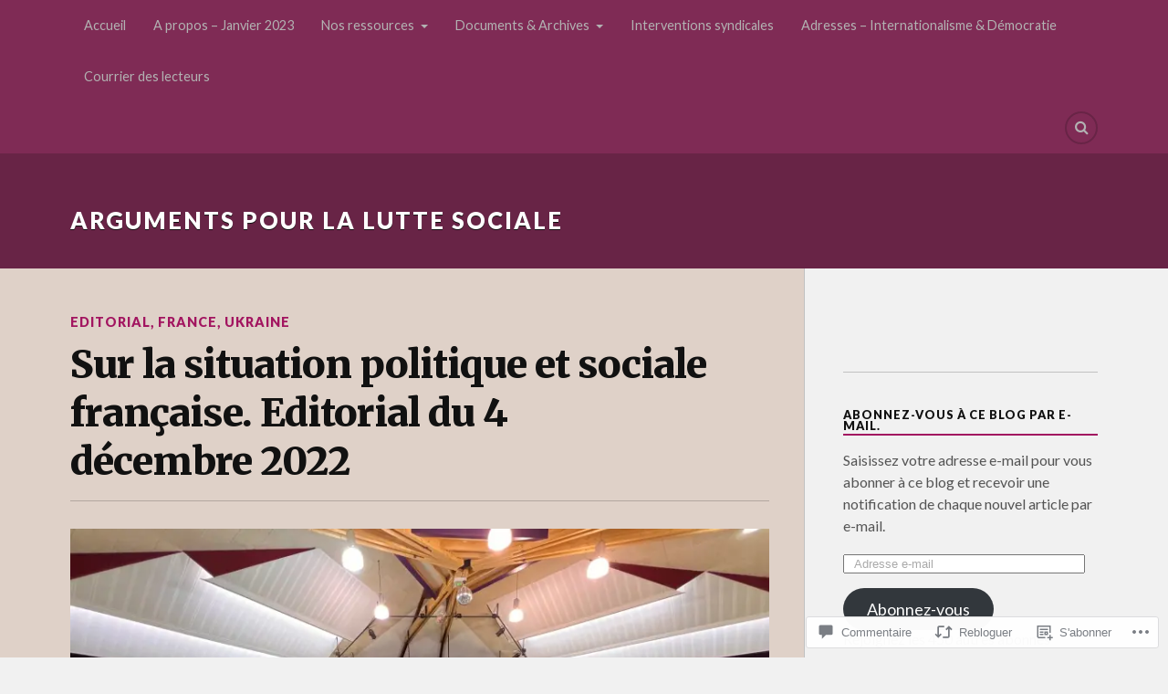

--- FILE ---
content_type: text/html; charset=UTF-8
request_url: https://aplutsoc.org/2022/12/04/sur-la-situation-politique-et-sociale-francaise-editorial-du-4-decembre-2022/
body_size: 63425
content:
<!DOCTYPE html>
<html class="no-js" lang="fr-FR">

<head>

<meta charset="UTF-8">
<meta name="viewport" content="width=device-width, initial-scale=1">
<link rel="profile" href="http://gmpg.org/xfn/11">
<link rel="pingback" href="https://aplutsoc.org/xmlrpc.php">

<title>Sur la situation politique et sociale française. Editorial du 4 décembre 2022 &#8211; Arguments pour la lutte sociale</title>
<meta name='robots' content='max-image-preview:large' />
<script>document.documentElement.className = document.documentElement.className.replace("no-js","js");</script>

<!-- Async WordPress.com Remote Login -->
<script id="wpcom_remote_login_js">
var wpcom_remote_login_extra_auth = '';
function wpcom_remote_login_remove_dom_node_id( element_id ) {
	var dom_node = document.getElementById( element_id );
	if ( dom_node ) { dom_node.parentNode.removeChild( dom_node ); }
}
function wpcom_remote_login_remove_dom_node_classes( class_name ) {
	var dom_nodes = document.querySelectorAll( '.' + class_name );
	for ( var i = 0; i < dom_nodes.length; i++ ) {
		dom_nodes[ i ].parentNode.removeChild( dom_nodes[ i ] );
	}
}
function wpcom_remote_login_final_cleanup() {
	wpcom_remote_login_remove_dom_node_classes( "wpcom_remote_login_msg" );
	wpcom_remote_login_remove_dom_node_id( "wpcom_remote_login_key" );
	wpcom_remote_login_remove_dom_node_id( "wpcom_remote_login_validate" );
	wpcom_remote_login_remove_dom_node_id( "wpcom_remote_login_js" );
	wpcom_remote_login_remove_dom_node_id( "wpcom_request_access_iframe" );
	wpcom_remote_login_remove_dom_node_id( "wpcom_request_access_styles" );
}

// Watch for messages back from the remote login
window.addEventListener( "message", function( e ) {
	if ( e.origin === "https://r-login.wordpress.com" ) {
		var data = {};
		try {
			data = JSON.parse( e.data );
		} catch( e ) {
			wpcom_remote_login_final_cleanup();
			return;
		}

		if ( data.msg === 'LOGIN' ) {
			// Clean up the login check iframe
			wpcom_remote_login_remove_dom_node_id( "wpcom_remote_login_key" );

			var id_regex = new RegExp( /^[0-9]+$/ );
			var token_regex = new RegExp( /^.*|.*|.*$/ );
			if (
				token_regex.test( data.token )
				&& id_regex.test( data.wpcomid )
			) {
				// We have everything we need to ask for a login
				var script = document.createElement( "script" );
				script.setAttribute( "id", "wpcom_remote_login_validate" );
				script.src = '/remote-login.php?wpcom_remote_login=validate'
					+ '&wpcomid=' + data.wpcomid
					+ '&token=' + encodeURIComponent( data.token )
					+ '&host=' + window.location.protocol
					+ '//' + window.location.hostname
					+ '&postid=8925'
					+ '&is_singular=1';
				document.body.appendChild( script );
			}

			return;
		}

		// Safari ITP, not logged in, so redirect
		if ( data.msg === 'LOGIN-REDIRECT' ) {
			window.location = 'https://wordpress.com/log-in?redirect_to=' + window.location.href;
			return;
		}

		// Safari ITP, storage access failed, remove the request
		if ( data.msg === 'LOGIN-REMOVE' ) {
			var css_zap = 'html { -webkit-transition: margin-top 1s; transition: margin-top 1s; } /* 9001 */ html { margin-top: 0 !important; } * html body { margin-top: 0 !important; } @media screen and ( max-width: 782px ) { html { margin-top: 0 !important; } * html body { margin-top: 0 !important; } }';
			var style_zap = document.createElement( 'style' );
			style_zap.type = 'text/css';
			style_zap.appendChild( document.createTextNode( css_zap ) );
			document.body.appendChild( style_zap );

			var e = document.getElementById( 'wpcom_request_access_iframe' );
			e.parentNode.removeChild( e );

			document.cookie = 'wordpress_com_login_access=denied; path=/; max-age=31536000';

			return;
		}

		// Safari ITP
		if ( data.msg === 'REQUEST_ACCESS' ) {
			console.log( 'request access: safari' );

			// Check ITP iframe enable/disable knob
			if ( wpcom_remote_login_extra_auth !== 'safari_itp_iframe' ) {
				return;
			}

			// If we are in a "private window" there is no ITP.
			var private_window = false;
			try {
				var opendb = window.openDatabase( null, null, null, null );
			} catch( e ) {
				private_window = true;
			}

			if ( private_window ) {
				console.log( 'private window' );
				return;
			}

			var iframe = document.createElement( 'iframe' );
			iframe.id = 'wpcom_request_access_iframe';
			iframe.setAttribute( 'scrolling', 'no' );
			iframe.setAttribute( 'sandbox', 'allow-storage-access-by-user-activation allow-scripts allow-same-origin allow-top-navigation-by-user-activation' );
			iframe.src = 'https://r-login.wordpress.com/remote-login.php?wpcom_remote_login=request_access&origin=' + encodeURIComponent( data.origin ) + '&wpcomid=' + encodeURIComponent( data.wpcomid );

			var css = 'html { -webkit-transition: margin-top 1s; transition: margin-top 1s; } /* 9001 */ html { margin-top: 46px !important; } * html body { margin-top: 46px !important; } @media screen and ( max-width: 660px ) { html { margin-top: 71px !important; } * html body { margin-top: 71px !important; } #wpcom_request_access_iframe { display: block; height: 71px !important; } } #wpcom_request_access_iframe { border: 0px; height: 46px; position: fixed; top: 0; left: 0; width: 100%; min-width: 100%; z-index: 99999; background: #23282d; } ';

			var style = document.createElement( 'style' );
			style.type = 'text/css';
			style.id = 'wpcom_request_access_styles';
			style.appendChild( document.createTextNode( css ) );
			document.body.appendChild( style );

			document.body.appendChild( iframe );
		}

		if ( data.msg === 'DONE' ) {
			wpcom_remote_login_final_cleanup();
		}
	}
}, false );

// Inject the remote login iframe after the page has had a chance to load
// more critical resources
window.addEventListener( "DOMContentLoaded", function( e ) {
	var iframe = document.createElement( "iframe" );
	iframe.style.display = "none";
	iframe.setAttribute( "scrolling", "no" );
	iframe.setAttribute( "id", "wpcom_remote_login_key" );
	iframe.src = "https://r-login.wordpress.com/remote-login.php"
		+ "?wpcom_remote_login=key"
		+ "&origin=aHR0cHM6Ly9hcGx1dHNvYy5vcmc%3D"
		+ "&wpcomid=92392189"
		+ "&time=" + Math.floor( Date.now() / 1000 );
	document.body.appendChild( iframe );
}, false );
</script>
<link rel='dns-prefetch' href='//s0.wp.com' />
<link rel='dns-prefetch' href='//widgets.wp.com' />
<link rel='dns-prefetch' href='//wordpress.com' />
<link rel='dns-prefetch' href='//fonts-api.wp.com' />
<link rel="alternate" type="application/rss+xml" title="Arguments pour la lutte sociale &raquo; Flux" href="https://aplutsoc.org/feed/" />
<link rel="alternate" type="application/rss+xml" title="Arguments pour la lutte sociale &raquo; Flux des commentaires" href="https://aplutsoc.org/comments/feed/" />
<link rel="alternate" type="application/rss+xml" title="Arguments pour la lutte sociale &raquo; Sur la situation politique et sociale française. Editorial du 4 décembre&nbsp;2022 Flux des commentaires" href="https://aplutsoc.org/2022/12/04/sur-la-situation-politique-et-sociale-francaise-editorial-du-4-decembre-2022/feed/" />
	<script type="text/javascript">
		/* <![CDATA[ */
		function addLoadEvent(func) {
			var oldonload = window.onload;
			if (typeof window.onload != 'function') {
				window.onload = func;
			} else {
				window.onload = function () {
					oldonload();
					func();
				}
			}
		}
		/* ]]> */
	</script>
	<link crossorigin='anonymous' rel='stylesheet' id='all-css-0-1' href='/_static/??-eJxtzEkKgDAMQNELWYNjcSGeRdog1Q7BpHh9UQRBXD74fDhImRQFo0DIinxeXGRYUWg222PgHCEkmz0y7OhnQasosXxUGuYC/o/ebfh+b135FMZKd02th77t1hMpiDR+&cssminify=yes' type='text/css' media='all' />
<style id='wp-emoji-styles-inline-css'>

	img.wp-smiley, img.emoji {
		display: inline !important;
		border: none !important;
		box-shadow: none !important;
		height: 1em !important;
		width: 1em !important;
		margin: 0 0.07em !important;
		vertical-align: -0.1em !important;
		background: none !important;
		padding: 0 !important;
	}
/*# sourceURL=wp-emoji-styles-inline-css */
</style>
<link crossorigin='anonymous' rel='stylesheet' id='all-css-2-1' href='/wp-content/plugins/gutenberg-core/v22.2.0/build/styles/block-library/style.css?m=1764855221i&cssminify=yes' type='text/css' media='all' />
<style id='wp-block-library-inline-css'>
.has-text-align-justify {
	text-align:justify;
}
.has-text-align-justify{text-align:justify;}

/*# sourceURL=wp-block-library-inline-css */
</style><style id='wp-block-paragraph-inline-css'>
.is-small-text{font-size:.875em}.is-regular-text{font-size:1em}.is-large-text{font-size:2.25em}.is-larger-text{font-size:3em}.has-drop-cap:not(:focus):first-letter{float:left;font-size:8.4em;font-style:normal;font-weight:100;line-height:.68;margin:.05em .1em 0 0;text-transform:uppercase}body.rtl .has-drop-cap:not(:focus):first-letter{float:none;margin-left:.1em}p.has-drop-cap.has-background{overflow:hidden}:root :where(p.has-background){padding:1.25em 2.375em}:where(p.has-text-color:not(.has-link-color)) a{color:inherit}p.has-text-align-left[style*="writing-mode:vertical-lr"],p.has-text-align-right[style*="writing-mode:vertical-rl"]{rotate:180deg}
/*# sourceURL=/wp-content/plugins/gutenberg-core/v22.2.0/build/styles/block-library/paragraph/style.css */
</style>
<style id='wp-block-image-inline-css'>
.wp-block-image>a,.wp-block-image>figure>a{display:inline-block}.wp-block-image img{box-sizing:border-box;height:auto;max-width:100%;vertical-align:bottom}@media not (prefers-reduced-motion){.wp-block-image img.hide{visibility:hidden}.wp-block-image img.show{animation:show-content-image .4s}}.wp-block-image[style*=border-radius] img,.wp-block-image[style*=border-radius]>a{border-radius:inherit}.wp-block-image.has-custom-border img{box-sizing:border-box}.wp-block-image.aligncenter{text-align:center}.wp-block-image.alignfull>a,.wp-block-image.alignwide>a{width:100%}.wp-block-image.alignfull img,.wp-block-image.alignwide img{height:auto;width:100%}.wp-block-image .aligncenter,.wp-block-image .alignleft,.wp-block-image .alignright,.wp-block-image.aligncenter,.wp-block-image.alignleft,.wp-block-image.alignright{display:table}.wp-block-image .aligncenter>figcaption,.wp-block-image .alignleft>figcaption,.wp-block-image .alignright>figcaption,.wp-block-image.aligncenter>figcaption,.wp-block-image.alignleft>figcaption,.wp-block-image.alignright>figcaption{caption-side:bottom;display:table-caption}.wp-block-image .alignleft{float:left;margin:.5em 1em .5em 0}.wp-block-image .alignright{float:right;margin:.5em 0 .5em 1em}.wp-block-image .aligncenter{margin-left:auto;margin-right:auto}.wp-block-image :where(figcaption){margin-bottom:1em;margin-top:.5em}.wp-block-image.is-style-circle-mask img{border-radius:9999px}@supports ((-webkit-mask-image:none) or (mask-image:none)) or (-webkit-mask-image:none){.wp-block-image.is-style-circle-mask img{border-radius:0;-webkit-mask-image:url('data:image/svg+xml;utf8,<svg viewBox="0 0 100 100" xmlns="http://www.w3.org/2000/svg"><circle cx="50" cy="50" r="50"/></svg>');mask-image:url('data:image/svg+xml;utf8,<svg viewBox="0 0 100 100" xmlns="http://www.w3.org/2000/svg"><circle cx="50" cy="50" r="50"/></svg>');mask-mode:alpha;-webkit-mask-position:center;mask-position:center;-webkit-mask-repeat:no-repeat;mask-repeat:no-repeat;-webkit-mask-size:contain;mask-size:contain}}:root :where(.wp-block-image.is-style-rounded img,.wp-block-image .is-style-rounded img){border-radius:9999px}.wp-block-image figure{margin:0}.wp-lightbox-container{display:flex;flex-direction:column;position:relative}.wp-lightbox-container img{cursor:zoom-in}.wp-lightbox-container img:hover+button{opacity:1}.wp-lightbox-container button{align-items:center;backdrop-filter:blur(16px) saturate(180%);background-color:#5a5a5a40;border:none;border-radius:4px;cursor:zoom-in;display:flex;height:20px;justify-content:center;opacity:0;padding:0;position:absolute;right:16px;text-align:center;top:16px;width:20px;z-index:100}@media not (prefers-reduced-motion){.wp-lightbox-container button{transition:opacity .2s ease}}.wp-lightbox-container button:focus-visible{outline:3px auto #5a5a5a40;outline:3px auto -webkit-focus-ring-color;outline-offset:3px}.wp-lightbox-container button:hover{cursor:pointer;opacity:1}.wp-lightbox-container button:focus{opacity:1}.wp-lightbox-container button:focus,.wp-lightbox-container button:hover,.wp-lightbox-container button:not(:hover):not(:active):not(.has-background){background-color:#5a5a5a40;border:none}.wp-lightbox-overlay{box-sizing:border-box;cursor:zoom-out;height:100vh;left:0;overflow:hidden;position:fixed;top:0;visibility:hidden;width:100%;z-index:100000}.wp-lightbox-overlay .close-button{align-items:center;cursor:pointer;display:flex;justify-content:center;min-height:40px;min-width:40px;padding:0;position:absolute;right:calc(env(safe-area-inset-right) + 16px);top:calc(env(safe-area-inset-top) + 16px);z-index:5000000}.wp-lightbox-overlay .close-button:focus,.wp-lightbox-overlay .close-button:hover,.wp-lightbox-overlay .close-button:not(:hover):not(:active):not(.has-background){background:none;border:none}.wp-lightbox-overlay .lightbox-image-container{height:var(--wp--lightbox-container-height);left:50%;overflow:hidden;position:absolute;top:50%;transform:translate(-50%,-50%);transform-origin:top left;width:var(--wp--lightbox-container-width);z-index:9999999999}.wp-lightbox-overlay .wp-block-image{align-items:center;box-sizing:border-box;display:flex;height:100%;justify-content:center;margin:0;position:relative;transform-origin:0 0;width:100%;z-index:3000000}.wp-lightbox-overlay .wp-block-image img{height:var(--wp--lightbox-image-height);min-height:var(--wp--lightbox-image-height);min-width:var(--wp--lightbox-image-width);width:var(--wp--lightbox-image-width)}.wp-lightbox-overlay .wp-block-image figcaption{display:none}.wp-lightbox-overlay button{background:none;border:none}.wp-lightbox-overlay .scrim{background-color:#fff;height:100%;opacity:.9;position:absolute;width:100%;z-index:2000000}.wp-lightbox-overlay.active{visibility:visible}@media not (prefers-reduced-motion){.wp-lightbox-overlay.active{animation:turn-on-visibility .25s both}.wp-lightbox-overlay.active img{animation:turn-on-visibility .35s both}.wp-lightbox-overlay.show-closing-animation:not(.active){animation:turn-off-visibility .35s both}.wp-lightbox-overlay.show-closing-animation:not(.active) img{animation:turn-off-visibility .25s both}.wp-lightbox-overlay.zoom.active{animation:none;opacity:1;visibility:visible}.wp-lightbox-overlay.zoom.active .lightbox-image-container{animation:lightbox-zoom-in .4s}.wp-lightbox-overlay.zoom.active .lightbox-image-container img{animation:none}.wp-lightbox-overlay.zoom.active .scrim{animation:turn-on-visibility .4s forwards}.wp-lightbox-overlay.zoom.show-closing-animation:not(.active){animation:none}.wp-lightbox-overlay.zoom.show-closing-animation:not(.active) .lightbox-image-container{animation:lightbox-zoom-out .4s}.wp-lightbox-overlay.zoom.show-closing-animation:not(.active) .lightbox-image-container img{animation:none}.wp-lightbox-overlay.zoom.show-closing-animation:not(.active) .scrim{animation:turn-off-visibility .4s forwards}}@keyframes show-content-image{0%{visibility:hidden}99%{visibility:hidden}to{visibility:visible}}@keyframes turn-on-visibility{0%{opacity:0}to{opacity:1}}@keyframes turn-off-visibility{0%{opacity:1;visibility:visible}99%{opacity:0;visibility:visible}to{opacity:0;visibility:hidden}}@keyframes lightbox-zoom-in{0%{transform:translate(calc((-100vw + var(--wp--lightbox-scrollbar-width))/2 + var(--wp--lightbox-initial-left-position)),calc(-50vh + var(--wp--lightbox-initial-top-position))) scale(var(--wp--lightbox-scale))}to{transform:translate(-50%,-50%) scale(1)}}@keyframes lightbox-zoom-out{0%{transform:translate(-50%,-50%) scale(1);visibility:visible}99%{visibility:visible}to{transform:translate(calc((-100vw + var(--wp--lightbox-scrollbar-width))/2 + var(--wp--lightbox-initial-left-position)),calc(-50vh + var(--wp--lightbox-initial-top-position))) scale(var(--wp--lightbox-scale));visibility:hidden}}
/*# sourceURL=/wp-content/plugins/gutenberg-core/v22.2.0/build/styles/block-library/image/style.css */
</style>
<style id='wp-block-list-inline-css'>
ol,ul{box-sizing:border-box}:root :where(.wp-block-list.has-background){padding:1.25em 2.375em}
/*# sourceURL=/wp-content/plugins/gutenberg-core/v22.2.0/build/styles/block-library/list/style.css */
</style>
<style id='wp-block-tag-cloud-inline-css'>
.wp-block-tag-cloud{box-sizing:border-box}.wp-block-tag-cloud.aligncenter{justify-content:center;text-align:center}.wp-block-tag-cloud a{display:inline-block;margin-right:5px}.wp-block-tag-cloud span{display:inline-block;margin-left:5px;text-decoration:none}:root :where(.wp-block-tag-cloud.is-style-outline){display:flex;flex-wrap:wrap;gap:1ch}:root :where(.wp-block-tag-cloud.is-style-outline a){border:1px solid;font-size:unset!important;margin-right:0;padding:1ch 2ch;text-decoration:none!important}
/*# sourceURL=/wp-content/plugins/gutenberg-core/v22.2.0/build/styles/block-library/tag-cloud/style.css */
</style>
<style id='global-styles-inline-css'>
:root{--wp--preset--aspect-ratio--square: 1;--wp--preset--aspect-ratio--4-3: 4/3;--wp--preset--aspect-ratio--3-4: 3/4;--wp--preset--aspect-ratio--3-2: 3/2;--wp--preset--aspect-ratio--2-3: 2/3;--wp--preset--aspect-ratio--16-9: 16/9;--wp--preset--aspect-ratio--9-16: 9/16;--wp--preset--color--black: #000000;--wp--preset--color--cyan-bluish-gray: #abb8c3;--wp--preset--color--white: #ffffff;--wp--preset--color--pale-pink: #f78da7;--wp--preset--color--vivid-red: #cf2e2e;--wp--preset--color--luminous-vivid-orange: #ff6900;--wp--preset--color--luminous-vivid-amber: #fcb900;--wp--preset--color--light-green-cyan: #7bdcb5;--wp--preset--color--vivid-green-cyan: #00d084;--wp--preset--color--pale-cyan-blue: #8ed1fc;--wp--preset--color--vivid-cyan-blue: #0693e3;--wp--preset--color--vivid-purple: #9b51e0;--wp--preset--gradient--vivid-cyan-blue-to-vivid-purple: linear-gradient(135deg,rgb(6,147,227) 0%,rgb(155,81,224) 100%);--wp--preset--gradient--light-green-cyan-to-vivid-green-cyan: linear-gradient(135deg,rgb(122,220,180) 0%,rgb(0,208,130) 100%);--wp--preset--gradient--luminous-vivid-amber-to-luminous-vivid-orange: linear-gradient(135deg,rgb(252,185,0) 0%,rgb(255,105,0) 100%);--wp--preset--gradient--luminous-vivid-orange-to-vivid-red: linear-gradient(135deg,rgb(255,105,0) 0%,rgb(207,46,46) 100%);--wp--preset--gradient--very-light-gray-to-cyan-bluish-gray: linear-gradient(135deg,rgb(238,238,238) 0%,rgb(169,184,195) 100%);--wp--preset--gradient--cool-to-warm-spectrum: linear-gradient(135deg,rgb(74,234,220) 0%,rgb(151,120,209) 20%,rgb(207,42,186) 40%,rgb(238,44,130) 60%,rgb(251,105,98) 80%,rgb(254,248,76) 100%);--wp--preset--gradient--blush-light-purple: linear-gradient(135deg,rgb(255,206,236) 0%,rgb(152,150,240) 100%);--wp--preset--gradient--blush-bordeaux: linear-gradient(135deg,rgb(254,205,165) 0%,rgb(254,45,45) 50%,rgb(107,0,62) 100%);--wp--preset--gradient--luminous-dusk: linear-gradient(135deg,rgb(255,203,112) 0%,rgb(199,81,192) 50%,rgb(65,88,208) 100%);--wp--preset--gradient--pale-ocean: linear-gradient(135deg,rgb(255,245,203) 0%,rgb(182,227,212) 50%,rgb(51,167,181) 100%);--wp--preset--gradient--electric-grass: linear-gradient(135deg,rgb(202,248,128) 0%,rgb(113,206,126) 100%);--wp--preset--gradient--midnight: linear-gradient(135deg,rgb(2,3,129) 0%,rgb(40,116,252) 100%);--wp--preset--font-size--small: 13px;--wp--preset--font-size--medium: 20px;--wp--preset--font-size--large: 36px;--wp--preset--font-size--x-large: 42px;--wp--preset--font-family--albert-sans: 'Albert Sans', sans-serif;--wp--preset--font-family--alegreya: Alegreya, serif;--wp--preset--font-family--arvo: Arvo, serif;--wp--preset--font-family--bodoni-moda: 'Bodoni Moda', serif;--wp--preset--font-family--bricolage-grotesque: 'Bricolage Grotesque', sans-serif;--wp--preset--font-family--cabin: Cabin, sans-serif;--wp--preset--font-family--chivo: Chivo, sans-serif;--wp--preset--font-family--commissioner: Commissioner, sans-serif;--wp--preset--font-family--cormorant: Cormorant, serif;--wp--preset--font-family--courier-prime: 'Courier Prime', monospace;--wp--preset--font-family--crimson-pro: 'Crimson Pro', serif;--wp--preset--font-family--dm-mono: 'DM Mono', monospace;--wp--preset--font-family--dm-sans: 'DM Sans', sans-serif;--wp--preset--font-family--dm-serif-display: 'DM Serif Display', serif;--wp--preset--font-family--domine: Domine, serif;--wp--preset--font-family--eb-garamond: 'EB Garamond', serif;--wp--preset--font-family--epilogue: Epilogue, sans-serif;--wp--preset--font-family--fahkwang: Fahkwang, sans-serif;--wp--preset--font-family--figtree: Figtree, sans-serif;--wp--preset--font-family--fira-sans: 'Fira Sans', sans-serif;--wp--preset--font-family--fjalla-one: 'Fjalla One', sans-serif;--wp--preset--font-family--fraunces: Fraunces, serif;--wp--preset--font-family--gabarito: Gabarito, system-ui;--wp--preset--font-family--ibm-plex-mono: 'IBM Plex Mono', monospace;--wp--preset--font-family--ibm-plex-sans: 'IBM Plex Sans', sans-serif;--wp--preset--font-family--ibarra-real-nova: 'Ibarra Real Nova', serif;--wp--preset--font-family--instrument-serif: 'Instrument Serif', serif;--wp--preset--font-family--inter: Inter, sans-serif;--wp--preset--font-family--josefin-sans: 'Josefin Sans', sans-serif;--wp--preset--font-family--jost: Jost, sans-serif;--wp--preset--font-family--libre-baskerville: 'Libre Baskerville', serif;--wp--preset--font-family--libre-franklin: 'Libre Franklin', sans-serif;--wp--preset--font-family--literata: Literata, serif;--wp--preset--font-family--lora: Lora, serif;--wp--preset--font-family--merriweather: Merriweather, serif;--wp--preset--font-family--montserrat: Montserrat, sans-serif;--wp--preset--font-family--newsreader: Newsreader, serif;--wp--preset--font-family--noto-sans-mono: 'Noto Sans Mono', sans-serif;--wp--preset--font-family--nunito: Nunito, sans-serif;--wp--preset--font-family--open-sans: 'Open Sans', sans-serif;--wp--preset--font-family--overpass: Overpass, sans-serif;--wp--preset--font-family--pt-serif: 'PT Serif', serif;--wp--preset--font-family--petrona: Petrona, serif;--wp--preset--font-family--piazzolla: Piazzolla, serif;--wp--preset--font-family--playfair-display: 'Playfair Display', serif;--wp--preset--font-family--plus-jakarta-sans: 'Plus Jakarta Sans', sans-serif;--wp--preset--font-family--poppins: Poppins, sans-serif;--wp--preset--font-family--raleway: Raleway, sans-serif;--wp--preset--font-family--roboto: Roboto, sans-serif;--wp--preset--font-family--roboto-slab: 'Roboto Slab', serif;--wp--preset--font-family--rubik: Rubik, sans-serif;--wp--preset--font-family--rufina: Rufina, serif;--wp--preset--font-family--sora: Sora, sans-serif;--wp--preset--font-family--source-sans-3: 'Source Sans 3', sans-serif;--wp--preset--font-family--source-serif-4: 'Source Serif 4', serif;--wp--preset--font-family--space-mono: 'Space Mono', monospace;--wp--preset--font-family--syne: Syne, sans-serif;--wp--preset--font-family--texturina: Texturina, serif;--wp--preset--font-family--urbanist: Urbanist, sans-serif;--wp--preset--font-family--work-sans: 'Work Sans', sans-serif;--wp--preset--spacing--20: 0.44rem;--wp--preset--spacing--30: 0.67rem;--wp--preset--spacing--40: 1rem;--wp--preset--spacing--50: 1.5rem;--wp--preset--spacing--60: 2.25rem;--wp--preset--spacing--70: 3.38rem;--wp--preset--spacing--80: 5.06rem;--wp--preset--shadow--natural: 6px 6px 9px rgba(0, 0, 0, 0.2);--wp--preset--shadow--deep: 12px 12px 50px rgba(0, 0, 0, 0.4);--wp--preset--shadow--sharp: 6px 6px 0px rgba(0, 0, 0, 0.2);--wp--preset--shadow--outlined: 6px 6px 0px -3px rgb(255, 255, 255), 6px 6px rgb(0, 0, 0);--wp--preset--shadow--crisp: 6px 6px 0px rgb(0, 0, 0);}:where(.is-layout-flex){gap: 0.5em;}:where(.is-layout-grid){gap: 0.5em;}body .is-layout-flex{display: flex;}.is-layout-flex{flex-wrap: wrap;align-items: center;}.is-layout-flex > :is(*, div){margin: 0;}body .is-layout-grid{display: grid;}.is-layout-grid > :is(*, div){margin: 0;}:where(.wp-block-columns.is-layout-flex){gap: 2em;}:where(.wp-block-columns.is-layout-grid){gap: 2em;}:where(.wp-block-post-template.is-layout-flex){gap: 1.25em;}:where(.wp-block-post-template.is-layout-grid){gap: 1.25em;}.has-black-color{color: var(--wp--preset--color--black) !important;}.has-cyan-bluish-gray-color{color: var(--wp--preset--color--cyan-bluish-gray) !important;}.has-white-color{color: var(--wp--preset--color--white) !important;}.has-pale-pink-color{color: var(--wp--preset--color--pale-pink) !important;}.has-vivid-red-color{color: var(--wp--preset--color--vivid-red) !important;}.has-luminous-vivid-orange-color{color: var(--wp--preset--color--luminous-vivid-orange) !important;}.has-luminous-vivid-amber-color{color: var(--wp--preset--color--luminous-vivid-amber) !important;}.has-light-green-cyan-color{color: var(--wp--preset--color--light-green-cyan) !important;}.has-vivid-green-cyan-color{color: var(--wp--preset--color--vivid-green-cyan) !important;}.has-pale-cyan-blue-color{color: var(--wp--preset--color--pale-cyan-blue) !important;}.has-vivid-cyan-blue-color{color: var(--wp--preset--color--vivid-cyan-blue) !important;}.has-vivid-purple-color{color: var(--wp--preset--color--vivid-purple) !important;}.has-black-background-color{background-color: var(--wp--preset--color--black) !important;}.has-cyan-bluish-gray-background-color{background-color: var(--wp--preset--color--cyan-bluish-gray) !important;}.has-white-background-color{background-color: var(--wp--preset--color--white) !important;}.has-pale-pink-background-color{background-color: var(--wp--preset--color--pale-pink) !important;}.has-vivid-red-background-color{background-color: var(--wp--preset--color--vivid-red) !important;}.has-luminous-vivid-orange-background-color{background-color: var(--wp--preset--color--luminous-vivid-orange) !important;}.has-luminous-vivid-amber-background-color{background-color: var(--wp--preset--color--luminous-vivid-amber) !important;}.has-light-green-cyan-background-color{background-color: var(--wp--preset--color--light-green-cyan) !important;}.has-vivid-green-cyan-background-color{background-color: var(--wp--preset--color--vivid-green-cyan) !important;}.has-pale-cyan-blue-background-color{background-color: var(--wp--preset--color--pale-cyan-blue) !important;}.has-vivid-cyan-blue-background-color{background-color: var(--wp--preset--color--vivid-cyan-blue) !important;}.has-vivid-purple-background-color{background-color: var(--wp--preset--color--vivid-purple) !important;}.has-black-border-color{border-color: var(--wp--preset--color--black) !important;}.has-cyan-bluish-gray-border-color{border-color: var(--wp--preset--color--cyan-bluish-gray) !important;}.has-white-border-color{border-color: var(--wp--preset--color--white) !important;}.has-pale-pink-border-color{border-color: var(--wp--preset--color--pale-pink) !important;}.has-vivid-red-border-color{border-color: var(--wp--preset--color--vivid-red) !important;}.has-luminous-vivid-orange-border-color{border-color: var(--wp--preset--color--luminous-vivid-orange) !important;}.has-luminous-vivid-amber-border-color{border-color: var(--wp--preset--color--luminous-vivid-amber) !important;}.has-light-green-cyan-border-color{border-color: var(--wp--preset--color--light-green-cyan) !important;}.has-vivid-green-cyan-border-color{border-color: var(--wp--preset--color--vivid-green-cyan) !important;}.has-pale-cyan-blue-border-color{border-color: var(--wp--preset--color--pale-cyan-blue) !important;}.has-vivid-cyan-blue-border-color{border-color: var(--wp--preset--color--vivid-cyan-blue) !important;}.has-vivid-purple-border-color{border-color: var(--wp--preset--color--vivid-purple) !important;}.has-vivid-cyan-blue-to-vivid-purple-gradient-background{background: var(--wp--preset--gradient--vivid-cyan-blue-to-vivid-purple) !important;}.has-light-green-cyan-to-vivid-green-cyan-gradient-background{background: var(--wp--preset--gradient--light-green-cyan-to-vivid-green-cyan) !important;}.has-luminous-vivid-amber-to-luminous-vivid-orange-gradient-background{background: var(--wp--preset--gradient--luminous-vivid-amber-to-luminous-vivid-orange) !important;}.has-luminous-vivid-orange-to-vivid-red-gradient-background{background: var(--wp--preset--gradient--luminous-vivid-orange-to-vivid-red) !important;}.has-very-light-gray-to-cyan-bluish-gray-gradient-background{background: var(--wp--preset--gradient--very-light-gray-to-cyan-bluish-gray) !important;}.has-cool-to-warm-spectrum-gradient-background{background: var(--wp--preset--gradient--cool-to-warm-spectrum) !important;}.has-blush-light-purple-gradient-background{background: var(--wp--preset--gradient--blush-light-purple) !important;}.has-blush-bordeaux-gradient-background{background: var(--wp--preset--gradient--blush-bordeaux) !important;}.has-luminous-dusk-gradient-background{background: var(--wp--preset--gradient--luminous-dusk) !important;}.has-pale-ocean-gradient-background{background: var(--wp--preset--gradient--pale-ocean) !important;}.has-electric-grass-gradient-background{background: var(--wp--preset--gradient--electric-grass) !important;}.has-midnight-gradient-background{background: var(--wp--preset--gradient--midnight) !important;}.has-small-font-size{font-size: var(--wp--preset--font-size--small) !important;}.has-medium-font-size{font-size: var(--wp--preset--font-size--medium) !important;}.has-large-font-size{font-size: var(--wp--preset--font-size--large) !important;}.has-x-large-font-size{font-size: var(--wp--preset--font-size--x-large) !important;}.has-albert-sans-font-family{font-family: var(--wp--preset--font-family--albert-sans) !important;}.has-alegreya-font-family{font-family: var(--wp--preset--font-family--alegreya) !important;}.has-arvo-font-family{font-family: var(--wp--preset--font-family--arvo) !important;}.has-bodoni-moda-font-family{font-family: var(--wp--preset--font-family--bodoni-moda) !important;}.has-bricolage-grotesque-font-family{font-family: var(--wp--preset--font-family--bricolage-grotesque) !important;}.has-cabin-font-family{font-family: var(--wp--preset--font-family--cabin) !important;}.has-chivo-font-family{font-family: var(--wp--preset--font-family--chivo) !important;}.has-commissioner-font-family{font-family: var(--wp--preset--font-family--commissioner) !important;}.has-cormorant-font-family{font-family: var(--wp--preset--font-family--cormorant) !important;}.has-courier-prime-font-family{font-family: var(--wp--preset--font-family--courier-prime) !important;}.has-crimson-pro-font-family{font-family: var(--wp--preset--font-family--crimson-pro) !important;}.has-dm-mono-font-family{font-family: var(--wp--preset--font-family--dm-mono) !important;}.has-dm-sans-font-family{font-family: var(--wp--preset--font-family--dm-sans) !important;}.has-dm-serif-display-font-family{font-family: var(--wp--preset--font-family--dm-serif-display) !important;}.has-domine-font-family{font-family: var(--wp--preset--font-family--domine) !important;}.has-eb-garamond-font-family{font-family: var(--wp--preset--font-family--eb-garamond) !important;}.has-epilogue-font-family{font-family: var(--wp--preset--font-family--epilogue) !important;}.has-fahkwang-font-family{font-family: var(--wp--preset--font-family--fahkwang) !important;}.has-figtree-font-family{font-family: var(--wp--preset--font-family--figtree) !important;}.has-fira-sans-font-family{font-family: var(--wp--preset--font-family--fira-sans) !important;}.has-fjalla-one-font-family{font-family: var(--wp--preset--font-family--fjalla-one) !important;}.has-fraunces-font-family{font-family: var(--wp--preset--font-family--fraunces) !important;}.has-gabarito-font-family{font-family: var(--wp--preset--font-family--gabarito) !important;}.has-ibm-plex-mono-font-family{font-family: var(--wp--preset--font-family--ibm-plex-mono) !important;}.has-ibm-plex-sans-font-family{font-family: var(--wp--preset--font-family--ibm-plex-sans) !important;}.has-ibarra-real-nova-font-family{font-family: var(--wp--preset--font-family--ibarra-real-nova) !important;}.has-instrument-serif-font-family{font-family: var(--wp--preset--font-family--instrument-serif) !important;}.has-inter-font-family{font-family: var(--wp--preset--font-family--inter) !important;}.has-josefin-sans-font-family{font-family: var(--wp--preset--font-family--josefin-sans) !important;}.has-jost-font-family{font-family: var(--wp--preset--font-family--jost) !important;}.has-libre-baskerville-font-family{font-family: var(--wp--preset--font-family--libre-baskerville) !important;}.has-libre-franklin-font-family{font-family: var(--wp--preset--font-family--libre-franklin) !important;}.has-literata-font-family{font-family: var(--wp--preset--font-family--literata) !important;}.has-lora-font-family{font-family: var(--wp--preset--font-family--lora) !important;}.has-merriweather-font-family{font-family: var(--wp--preset--font-family--merriweather) !important;}.has-montserrat-font-family{font-family: var(--wp--preset--font-family--montserrat) !important;}.has-newsreader-font-family{font-family: var(--wp--preset--font-family--newsreader) !important;}.has-noto-sans-mono-font-family{font-family: var(--wp--preset--font-family--noto-sans-mono) !important;}.has-nunito-font-family{font-family: var(--wp--preset--font-family--nunito) !important;}.has-open-sans-font-family{font-family: var(--wp--preset--font-family--open-sans) !important;}.has-overpass-font-family{font-family: var(--wp--preset--font-family--overpass) !important;}.has-pt-serif-font-family{font-family: var(--wp--preset--font-family--pt-serif) !important;}.has-petrona-font-family{font-family: var(--wp--preset--font-family--petrona) !important;}.has-piazzolla-font-family{font-family: var(--wp--preset--font-family--piazzolla) !important;}.has-playfair-display-font-family{font-family: var(--wp--preset--font-family--playfair-display) !important;}.has-plus-jakarta-sans-font-family{font-family: var(--wp--preset--font-family--plus-jakarta-sans) !important;}.has-poppins-font-family{font-family: var(--wp--preset--font-family--poppins) !important;}.has-raleway-font-family{font-family: var(--wp--preset--font-family--raleway) !important;}.has-roboto-font-family{font-family: var(--wp--preset--font-family--roboto) !important;}.has-roboto-slab-font-family{font-family: var(--wp--preset--font-family--roboto-slab) !important;}.has-rubik-font-family{font-family: var(--wp--preset--font-family--rubik) !important;}.has-rufina-font-family{font-family: var(--wp--preset--font-family--rufina) !important;}.has-sora-font-family{font-family: var(--wp--preset--font-family--sora) !important;}.has-source-sans-3-font-family{font-family: var(--wp--preset--font-family--source-sans-3) !important;}.has-source-serif-4-font-family{font-family: var(--wp--preset--font-family--source-serif-4) !important;}.has-space-mono-font-family{font-family: var(--wp--preset--font-family--space-mono) !important;}.has-syne-font-family{font-family: var(--wp--preset--font-family--syne) !important;}.has-texturina-font-family{font-family: var(--wp--preset--font-family--texturina) !important;}.has-urbanist-font-family{font-family: var(--wp--preset--font-family--urbanist) !important;}.has-work-sans-font-family{font-family: var(--wp--preset--font-family--work-sans) !important;}
/*# sourceURL=global-styles-inline-css */
</style>

<style id='classic-theme-styles-inline-css'>
/*! This file is auto-generated */
.wp-block-button__link{color:#fff;background-color:#32373c;border-radius:9999px;box-shadow:none;text-decoration:none;padding:calc(.667em + 2px) calc(1.333em + 2px);font-size:1.125em}.wp-block-file__button{background:#32373c;color:#fff;text-decoration:none}
/*# sourceURL=/wp-includes/css/classic-themes.min.css */
</style>
<link crossorigin='anonymous' rel='stylesheet' id='all-css-4-1' href='/_static/??[base64]/f/NV/HKZh/BzH99MVEMJ9yw==&cssminify=yes' type='text/css' media='all' />
<link rel='stylesheet' id='verbum-gutenberg-css-css' href='https://widgets.wp.com/verbum-block-editor/block-editor.css?ver=1738686361' media='all' />
<link crossorigin='anonymous' rel='stylesheet' id='all-css-6-1' href='/_static/??/wp-content/mu-plugins/comment-likes/css/comment-likes.css,/i/noticons/noticons.css?m=1436783281j&cssminify=yes' type='text/css' media='all' />
<link rel='stylesheet' id='fonts-css' href='https://fonts-api.wp.com/css?family=Lato%3A400%2C700%2C900%2C400italic%2C700italic%7CMerriweather%3A700%2C900%2C400italic&#038;subset=latin%2Clatin-ext' media='all' />
<link crossorigin='anonymous' rel='stylesheet' id='all-css-8-1' href='/_static/??-eJx9i0EKwyAQAD9UuwRDSw6lbzGy2RpWV1xF8vsmt4ZCjsPMQM/GS6qYKtQPRlTIbYYinUMiWHZlXEeViCe4e9UbXM9aN/4PYzOZG4WkUHBmITravfrBq4lQDIt3NUg6gVnYhXKs7/ganuPwmKwd7foFezNUhg==&cssminify=yes' type='text/css' media='all' />
<link crossorigin='anonymous' rel='stylesheet' id='print-css-9-1' href='/wp-content/mu-plugins/global-print/global-print.css?m=1465851035i&cssminify=yes' type='text/css' media='print' />
<style id='jetpack-global-styles-frontend-style-inline-css'>
:root { --font-headings: unset; --font-base: unset; --font-headings-default: -apple-system,BlinkMacSystemFont,"Segoe UI",Roboto,Oxygen-Sans,Ubuntu,Cantarell,"Helvetica Neue",sans-serif; --font-base-default: -apple-system,BlinkMacSystemFont,"Segoe UI",Roboto,Oxygen-Sans,Ubuntu,Cantarell,"Helvetica Neue",sans-serif;}
/*# sourceURL=jetpack-global-styles-frontend-style-inline-css */
</style>
<link crossorigin='anonymous' rel='stylesheet' id='all-css-12-1' href='/_static/??-eJyNjcsKAjEMRX/IGtQZBxfip0hMS9sxTYppGfx7H7gRN+7ugcs5sFRHKi1Ig9Jd5R6zGMyhVaTrh8G6QFHfORhYwlvw6P39PbPENZmt4G/ROQuBKWVkxxrVvuBH1lIoz2waILJekF+HUzlupnG3nQ77YZwfuRJIaQ==&cssminify=yes' type='text/css' media='all' />
<script type="text/javascript" id="jetpack_related-posts-js-extra">
/* <![CDATA[ */
var related_posts_js_options = {"post_heading":"h4"};
//# sourceURL=jetpack_related-posts-js-extra
/* ]]> */
</script>
<script type="text/javascript" id="wpcom-actionbar-placeholder-js-extra">
/* <![CDATA[ */
var actionbardata = {"siteID":"92392189","postID":"8925","siteURL":"https://aplutsoc.org","xhrURL":"https://aplutsoc.org/wp-admin/admin-ajax.php","nonce":"40de9bb5a6","isLoggedIn":"","statusMessage":"","subsEmailDefault":"instantly","proxyScriptUrl":"https://s0.wp.com/wp-content/js/wpcom-proxy-request.js?m=1513050504i&amp;ver=20211021","shortlink":"https://wp.me/p6fFqB-2jX","i18n":{"followedText":"Les nouvelles publications de ce site appara\u00eetront d\u00e9sormais dans votre \u003Ca href=\"https://wordpress.com/reader\"\u003ELecteur\u003C/a\u003E","foldBar":"R\u00e9duire cette barre","unfoldBar":"Agrandir cette barre","shortLinkCopied":"Lien court copi\u00e9 dans le presse-papier"}};
//# sourceURL=wpcom-actionbar-placeholder-js-extra
/* ]]> */
</script>
<script type="text/javascript" id="jetpack-mu-wpcom-settings-js-before">
/* <![CDATA[ */
var JETPACK_MU_WPCOM_SETTINGS = {"assetsUrl":"https://s0.wp.com/wp-content/mu-plugins/jetpack-mu-wpcom-plugin/sun/jetpack_vendor/automattic/jetpack-mu-wpcom/src/build/"};
//# sourceURL=jetpack-mu-wpcom-settings-js-before
/* ]]> */
</script>
<script crossorigin='anonymous' type='text/javascript'  src='/_static/??-eJx1jcEOwiAQRH9IunJo2ovxU0yFTQPCguyS2r8XE0zqwdNkMi9vYMvKJBIkgVhVDnV1xOBR8mIevQNXgpsjA/fqgoWCYRG0KicW/m1DdDR4PsHB6xsTROWSXvt3a7JQLfJn9M+KZe9xFPyFVHRraacdvsaLnsbxrPU0z/4NC+ROAA=='></script>
<script type="text/javascript" id="rlt-proxy-js-after">
/* <![CDATA[ */
	rltInitialize( {"token":null,"iframeOrigins":["https:\/\/widgets.wp.com"]} );
//# sourceURL=rlt-proxy-js-after
/* ]]> */
</script>
<link rel="EditURI" type="application/rsd+xml" title="RSD" href="https://aplutsoc.wordpress.com/xmlrpc.php?rsd" />
<meta name="generator" content="WordPress.com" />
<link rel="canonical" href="https://aplutsoc.org/2022/12/04/sur-la-situation-politique-et-sociale-francaise-editorial-du-4-decembre-2022/" />
<link rel='shortlink' href='https://wp.me/p6fFqB-2jX' />
<link rel="alternate" type="application/json+oembed" href="https://public-api.wordpress.com/oembed/?format=json&amp;url=https%3A%2F%2Faplutsoc.org%2F2022%2F12%2F04%2Fsur-la-situation-politique-et-sociale-francaise-editorial-du-4-decembre-2022%2F&amp;for=wpcom-auto-discovery" /><link rel="alternate" type="application/xml+oembed" href="https://public-api.wordpress.com/oembed/?format=xml&amp;url=https%3A%2F%2Faplutsoc.org%2F2022%2F12%2F04%2Fsur-la-situation-politique-et-sociale-francaise-editorial-du-4-decembre-2022%2F&amp;for=wpcom-auto-discovery" />
<!-- Jetpack Open Graph Tags -->
<meta property="og:type" content="article" />
<meta property="og:title" content="Sur la situation politique et sociale française. Editorial du 4 décembre 2022" />
<meta property="og:url" content="https://aplutsoc.org/2022/12/04/sur-la-situation-politique-et-sociale-francaise-editorial-du-4-decembre-2022/" />
<meta property="og:description" content="Macron contre la valeur de la force de travail. Macron doit à la fois restaurer son autorité de président de la V° République, affaiblie par les luttes sociales contre lui sous son premier quinquen…" />
<meta property="article:published_time" content="2022-12-04T21:07:55+00:00" />
<meta property="article:modified_time" content="2022-12-08T22:16:07+00:00" />
<meta property="og:site_name" content="Arguments pour la lutte sociale" />
<meta property="og:image" content="https://i0.wp.com/aplutsoc.org/wp-content/uploads/2022/12/ag-aubenas-w-social.jpg?fit=1200%2C900&#038;ssl=1" />
<meta property="og:image:width" content="1200" />
<meta property="og:image:height" content="900" />
<meta property="og:image:alt" content="" />
<meta property="og:locale" content="fr_FR" />
<meta property="article:publisher" content="https://www.facebook.com/WordPresscom" />
<meta name="twitter:text:title" content="Sur la situation politique et sociale française. Editorial du 4 décembre&nbsp;2022" />
<meta name="twitter:image" content="https://i0.wp.com/aplutsoc.org/wp-content/uploads/2022/12/ag-aubenas-w-social.jpg?fit=1200%2C900&#038;ssl=1&#038;w=640" />
<meta name="twitter:card" content="summary_large_image" />

<!-- End Jetpack Open Graph Tags -->
<link rel='openid.server' href='https://aplutsoc.org/?openidserver=1' />
<link rel='openid.delegate' href='https://aplutsoc.org/' />
<link rel="search" type="application/opensearchdescription+xml" href="https://aplutsoc.org/osd.xml" title="Arguments pour la lutte sociale" />
<link rel="search" type="application/opensearchdescription+xml" href="https://s1.wp.com/opensearch.xml" title="WordPress.com" />
<style type="text/css">.recentcomments a{display:inline !important;padding:0 !important;margin:0 !important;}</style>		<style type="text/css">
			.recentcomments a {
				display: inline !important;
				padding: 0 !important;
				margin: 0 !important;
			}

			table.recentcommentsavatartop img.avatar, table.recentcommentsavatarend img.avatar {
				border: 0px;
				margin: 0;
			}

			table.recentcommentsavatartop a, table.recentcommentsavatarend a {
				border: 0px !important;
				background-color: transparent !important;
			}

			td.recentcommentsavatarend, td.recentcommentsavatartop {
				padding: 0px 0px 1px 0px;
				margin: 0px;
			}

			td.recentcommentstextend {
				border: none !important;
				padding: 0px 0px 2px 10px;
			}

			.rtl td.recentcommentstextend {
				padding: 0px 10px 2px 0px;
			}

			td.recentcommentstexttop {
				border: none;
				padding: 0px 0px 0px 10px;
			}

			.rtl td.recentcommentstexttop {
				padding: 0px 10px 0px 0px;
			}
		</style>
		<meta name="description" content="Macron contre la valeur de la force de travail. Macron doit à la fois restaurer son autorité de président de la V° République, affaiblie par les luttes sociales contre lui sous son premier quinquennat bien qu’il soit parvenu à se faire réélire, et mener à bien des attaques antisociales d’une ampleur nouvelle, exigées par la&hellip;" />
<style type="text/css" id="custom-colors-css">.post-tags a,
		.tagcloud .widget-content a,
		.widget_tag_cloud .widget-content a,
		#infinite-handle span button:hover { background: #CCCCCC;}
.header-top-menu li.menu-item-has-children a:after,
		.header-top-menu li.page_item_has_children a:after { border-top-color: #B2B2B2;}
.post-tags a:before,
		.tagcloud .widget-content a:before,
		.widget_tag_cloud .widget-content a:before { border-right-color: #CCCCCC;}
.entry-author .author-bio,
		.site-description,
		.post-author .description,
		.header-top-menu ul a,
		.header-top-menu > li > a,
		.social-menu a,
		.credits .attribution,
		.credits .attribution a { color: #B2B2B2;}
.widget-content,
		.rowling-widget-list .excerpt { color: #545454;}
.nav-toggle .bar,
		.nav-toggle.active .bar { background: #FFFFFF;}
.header-bottom-menu > li.menu-item-has-children:after,
		.header-bottom-menu > li.page_item_has_children:after { border-top-color: #FFFFFF;}
.header-top-menu li.menu-item-has-children:hover a:after,
		.header-top-menu li.page_item_has_children:hover a:after { border-top-color: #FFFFFF;}
.post-author .title a,
		.social-menu a:hover,
		.social-menu a.active { border-color: #FFFFFF;}
.header-bottom-menu ul a,
		.header-bottom-menu > li > a,
		.header-bottom-menu > li:hover > a,
		.header-bottom-menu ul li:hover > a,
		.header-bottom-menu > li.current_menu_item > a,
		.header-bottom-menu > li.current_page_item > a,
		.navigation .section-inner,
		.sticky.post .sticky-tag,
		.single-post .post .sticky-tag,
		.post-content .page-links a:hover,
		.post-content fieldset legend,
		.post-content fieldset legend,
		.post-content input[type="submit"],
		.post-content input[type="reset"],
		.post-content input[type="button"],
		.post-content input[type="submit"]:hover,
		.post-content input[type="reset"]:hover,
		.post-content input[type="button"]:hover,
		.post-tags a:hover,
		.tagcloud .widget-content a:hover,
		.widget_tag_cloud .widget-content a:hover,
		.comment-respond input[type="submit"],
		.to-the-top .fa { color: #FFFFFF;}
.site-title a { color: #FFFFFF;}
.header-top-menu li.current-menu-item > a,
		.header-top-menu li.current_page_item > a,
		.header-top-menu li:hover > a,
		.header-top-menu ul li:hover > a,
		.social-menu a:hover,
		.social-menu a.active { color: #FFFFFF;}
body,
		.post-title a,
		.post-title a:hover,
		.single-post .post-image-caption,
		.page-links > span:nth-of-type(2),
		.post-navigation .navigation-post-title,
		.post-content caption,
		.post-content th,
		.post-content div#jp-relatedposts div.jp-relatedposts-items .jp-relatedposts-post .jp-relatedposts-post-title a,
		.pingbacks-title,
		.pingbacklist a,
		.comment-respond form label { color: #111111;}
.content:before { background: #dfd1c8;}
.entry-author,
		.header-wrapper,
		.posts .post-image,
		.post-author,
		.credits { background: #682446;}
.top-nav { background: #7F2B55;}
.header-top-menu ul li,
		.header-top-menu > li:hover > a { background: #73274D;}
.social-menu a { border-color: #682446;}
.entry-author:before,
		.post-author:before { border-bottom-color: #682446;}
.header-bottom-menu ul,
		.navigation .section-inner,
		.header-bottom-menu,
		.nav-toggle,
		.sticky.post .sticky-tag,
		.single-post .post .sticky-tag,
		.post-content .page-links a:hover,
		.post-tags a:hover,
		.tagcloud .widget-content a:hover,
		.widget_tag_cloud .widget-content a:hover,
		.post-content fieldset legend,
		.post-content input[type="submit"],
		.post-content input[type="reset"],
		.post-content input[type="button"],
		.post-content input[type="submit"]:hover,
		.post-content input[type="reset"]:hover,
		.post-content input[type="button"]:hover,
		.comment-respond input[type="submit"],
		#infinite-handle span button,
		.to-the-top { background: #d42282;}
.bypostauthor .comment-author-icon { background: #A21560;}
.sticky.post .sticky-tag:after,
		.single-post .post .sticky-tag:after,
		.post-tags a:hover:before,
		.tagcloud .widget-content a:hover:before,
		.widget_tag_cloud .widget-content a:hover:before { border-right-color: #d42282;}
.post-content a:hover,
		.pingbacks-title,
		.widget_flickr #flickr_badge_uber_wrapper a:last-of-type { border-bottom-color: #d42282;}
.sticky.post .sticky-tag:after { border-left-color: #d42282;}
.comments-title-link a:hover,
		.page-edit-link .post-edit-link:hover { border-color: #A21560;}
.nav-links > div a:hover,
		.comments-nav a:hover,
		.archive-nav a:hover { border-top-color: #A21560;}
.widget-title,
		.widget-content a:hover,
		.page-title h4 { border-bottom-color: #A21560;}
body a,
		body a:hover,
		body a:active,
		.post-content a,
		.post-content a:hover,
		.post-content p.intro,
		.post-content blockquote:after,
		.post-categories,
		.single-post .post-meta a,
		.single-post .post-image-caption .fa,
		.search-container .search-button:hover,
		.comments-title .fa,
		.comment-reply-title .fa,
		.comments-title-link a,
		.comment-meta .vcard a,
		.no-comments .fa,
		.comment-header h4 a,
		.pingbacklist a:hover,
		.comments-nav a:hover,
		.page-edit-link,
		.related-post .category,
		.nav-links > div a:hover span,
		.credits .copyright a:hover,
		.wrapper .search-button:hover,
		.archive-nav a:hover,
		#wp-calendar thead th,
		#wp-calendar tfoot a:hover,
		.widget-content a:hover,
		.widget-content a:hover::before,
		.widget-content li a:hover,
		.widget-content li a:hover::before,
		.widget_flickr #flickr_badge_uber_wrapper a:last-of-type { color: #A21560;}
.site-title a:hover { color: #E89AC3;}
</style>
<link rel="icon" href="https://aplutsoc.org/wp-content/uploads/2022/08/cropped-lutte3.jpg?w=32" sizes="32x32" />
<link rel="icon" href="https://aplutsoc.org/wp-content/uploads/2022/08/cropped-lutte3.jpg?w=192" sizes="192x192" />
<link rel="apple-touch-icon" href="https://aplutsoc.org/wp-content/uploads/2022/08/cropped-lutte3.jpg?w=180" />
<meta name="msapplication-TileImage" content="https://aplutsoc.org/wp-content/uploads/2022/08/cropped-lutte3.jpg?w=270" />
<!-- Your Google Analytics Plugin is missing the tracking ID -->

<link crossorigin='anonymous' rel='stylesheet' id='all-css-0-3' href='/_static/??-eJyVjssKwkAMRX/INowP1IX4KdKmg6SdScJkQn+/FR/gTpfncjhcmLVB4Rq5QvZGk9+JDcZYtcPpxWDOcCNG6JPgZGAzaSwtmm3g50CWwVM0wK6IW0wf5z382XseckrDir1hIa0kq/tFbSZ+hK/5Eo6H3fkU9mE7Lr2lXSA=&cssminify=yes' type='text/css' media='all' />
</head>

	<body class="wp-singular post-template-default single single-post postid-8925 single-format-standard wp-theme-pubrowling customizer-styles-applied has-featured-image jetpack-reblog-enabled custom-colors">

		<a class="skip-link screen-reader-text" href="#main">Accéder au contenu principal</a>

		
			<nav class="top-nav">

				<div class="section-inner clear-fix">

					<ul class="header-top-menu">

						<li id="menu-item-205" class="menu-item menu-item-type-custom menu-item-object-custom menu-item-205"><a href="https://aplutsoc.wordpress.com/">Accueil</a></li>
<li id="menu-item-9848" class="menu-item menu-item-type-post_type menu-item-object-page menu-item-9848"><a href="https://aplutsoc.org/a-propos-janvier-2023/">A propos – Janvier 2023</a></li>
<li id="menu-item-12842" class="menu-item menu-item-type-post_type menu-item-object-page menu-item-has-children menu-item-12842"><a href="https://aplutsoc.org/nos-ressources/">Nos ressources</a>
<ul class="sub-menu">
	<li id="menu-item-3832" class="menu-item menu-item-type-post_type menu-item-object-page menu-item-3832"><a href="https://aplutsoc.org/nos-ressources/nos-tracts/">Nos Tracts</a></li>
	<li id="menu-item-12601" class="menu-item menu-item-type-post_type menu-item-object-page menu-item-12601"><a href="https://aplutsoc.org/nos-ressources/notre-agenda/">Notre agenda</a></li>
	<li id="menu-item-5584" class="menu-item menu-item-type-post_type menu-item-object-page menu-item-5584"><a href="https://aplutsoc.org/nos-ressources/nos-liens/">Nos liens</a></li>
</ul>
</li>
<li id="menu-item-12473" class="menu-item menu-item-type-post_type menu-item-object-page menu-item-has-children menu-item-12473"><a href="https://aplutsoc.org/documents-archives/">Documents &amp; Archives</a>
<ul class="sub-menu">
	<li id="menu-item-12476" class="menu-item menu-item-type-post_type menu-item-object-page menu-item-12476"><a href="https://aplutsoc.org/documents-archives/archive-du-bulletin/">Archive du bulletin</a></li>
	<li id="menu-item-12479" class="menu-item menu-item-type-post_type menu-item-object-page menu-item-12479"><a href="https://aplutsoc.org/documents-archives/documents/">Documents</a></li>
	<li id="menu-item-12480" class="menu-item menu-item-type-post_type menu-item-object-page menu-item-12480"><a href="https://aplutsoc.org/documents-archives/dossier-algerie/">Dossier Algérie</a></li>
	<li id="menu-item-14388" class="menu-item menu-item-type-post_type menu-item-object-page menu-item-14388"><a href="https://aplutsoc.org/dossier-lfi-populisme/">Dossier LFI &amp; populisme</a></li>
	<li id="menu-item-12475" class="menu-item menu-item-type-post_type menu-item-object-page menu-item-12475"><a href="https://aplutsoc.org/documents-archives/a-propos-juillet-2021/">A propos – Juillet 2021</a></li>
	<li id="menu-item-12478" class="menu-item menu-item-type-post_type menu-item-object-page menu-item-12478"><a href="https://aplutsoc.org/documents-archives/a-propos/">À propos – Octobre 2018</a></li>
	<li id="menu-item-12477" class="menu-item menu-item-type-post_type menu-item-object-page menu-item-12477"><a href="https://aplutsoc.org/documents-archives/archives-de-liaisons/">Archives de Liaisons</a></li>
</ul>
</li>
<li id="menu-item-12439" class="menu-item menu-item-type-post_type menu-item-object-page menu-item-12439"><a href="https://aplutsoc.org/interventions-syndicalistes/">Interventions syndicales</a></li>
<li id="menu-item-12839" class="menu-item menu-item-type-post_type menu-item-object-page menu-item-12839"><a href="https://aplutsoc.org/adresses-internationalisme-democratie/">Adresses – Internationalisme &amp; Démocratie</a></li>
<li id="menu-item-3680" class="menu-item menu-item-type-post_type menu-item-object-page menu-item-3680"><a href="https://aplutsoc.org/courrier-des-lecteurs/">Courrier des lecteurs</a></li>

					</ul> <!-- /header-top-menu -->

					<ul class="social-menu">

						<li id="menu-item-151" class="menu-item menu-item-type-custom menu-item-object-custom menu-item-151"><a class="search-toggle" href="#"><span class="screen-reader-text">Search</span></a></li>
					</ul> <!-- /social-menu -->

				</div> <!-- /section-inner -->

			</nav> <!-- /top-nav -->

		
		<div class="search-container">

			<div class="section-inner">

				
<form method="get" class="search-form" action="https://aplutsoc.org/">
	<label>
		<span class="screen-reader-text">Recherche pour&nbsp;:</span>
		<input type="search" class="search-field" placeholder="Rechercher" value="" name="s" title="Recherche pour&nbsp;:" />
	</label>
	<button type="submit" class="search-button"><span class="fa fw fa-search"></span><span class="screen-reader-text">Recherche</span></button>
</form>

			</div> <!-- /section-inner -->

		</div> <!-- /search-container -->

		<header class="header-wrapper">

			<div class="header">

				<div class="section-inner">

					
						<a href="https://aplutsoc.org/" class="site-logo-link" rel="home" itemprop="url"></a>
						<h2 class="site-title">
							<a href="https://aplutsoc.org/" title="Arguments pour la lutte sociale &mdash; " rel="home">Arguments pour la lutte sociale</a>
						</h2>

						
					
					
				</div> <!-- /section-inner -->

			</div> <!-- /header -->

			
		</header> <!-- /header-wrapper -->

<div class="wrapper section-inner">

	<main id="main" class="content">

	
		
		
			<article id="post-8925" class="single clear-fix post-8925 post type-post status-publish format-standard has-post-thumbnail hentry category-editorial category-france category-ukraine fallback-thumbnail">

				<header class="post-header">

											<p class="post-categories"><a href="https://aplutsoc.org/category/editorial/" rel="category tag">Editorial</a>, <a href="https://aplutsoc.org/category/france/" rel="category tag">France</a>, <a href="https://aplutsoc.org/category/ukraine/" rel="category tag">Ukraine</a></p>
					
					<h1 class="post-title">Sur la situation politique et sociale française. Editorial du 4 décembre&nbsp;2022</h1>
				</header> <!-- /post-header -->

				
					<figure class="post-image clear-fix">

						<img width="816" height="612" src="https://aplutsoc.org/wp-content/uploads/2022/12/ag-aubenas-w-social.jpg?w=816" class="attachment-rowling-post-image size-rowling-post-image wp-post-image" alt="" decoding="async" srcset="https://aplutsoc.org/wp-content/uploads/2022/12/ag-aubenas-w-social.jpg?w=816 816w, https://aplutsoc.org/wp-content/uploads/2022/12/ag-aubenas-w-social.jpg?w=1632 1632w, https://aplutsoc.org/wp-content/uploads/2022/12/ag-aubenas-w-social.jpg?w=150 150w, https://aplutsoc.org/wp-content/uploads/2022/12/ag-aubenas-w-social.jpg?w=300 300w, https://aplutsoc.org/wp-content/uploads/2022/12/ag-aubenas-w-social.jpg?w=768 768w, https://aplutsoc.org/wp-content/uploads/2022/12/ag-aubenas-w-social.jpg?w=1024 1024w, https://aplutsoc.org/wp-content/uploads/2022/12/ag-aubenas-w-social.jpg?w=1440 1440w" sizes="(max-width: 816px) 100vw, 816px" data-attachment-id="8927" data-permalink="https://aplutsoc.org/ag-aubenas-w-social/" data-orig-file="https://aplutsoc.org/wp-content/uploads/2022/12/ag-aubenas-w-social.jpg" data-orig-size="2016,1512" data-comments-opened="1" data-image-meta="{&quot;aperture&quot;:&quot;0&quot;,&quot;credit&quot;:&quot;&quot;,&quot;camera&quot;:&quot;&quot;,&quot;caption&quot;:&quot;&quot;,&quot;created_timestamp&quot;:&quot;0&quot;,&quot;copyright&quot;:&quot;&quot;,&quot;focal_length&quot;:&quot;0&quot;,&quot;iso&quot;:&quot;0&quot;,&quot;shutter_speed&quot;:&quot;0&quot;,&quot;title&quot;:&quot;&quot;,&quot;orientation&quot;:&quot;0&quot;}" data-image-title="AG-Aubenas-W-social" data-image-description="" data-image-caption="&lt;p&gt;AG des salariés du secteur social Le Teil (Ardéche)&lt;/p&gt;
" data-medium-file="https://aplutsoc.org/wp-content/uploads/2022/12/ag-aubenas-w-social.jpg?w=300" data-large-file="https://aplutsoc.org/wp-content/uploads/2022/12/ag-aubenas-w-social.jpg?w=616" />
						
							<p class="post-image-caption"><span class="fa fw fa-camera"></span>AG des salariés du secteur social Le Teil (Ardéche)</p>

						
					</figure> <!-- /post-image -->

				
				<div class="post-meta">

					<span class="post-meta-date">Date: <a href="https://aplutsoc.org/2022/12/04/sur-la-situation-politique-et-sociale-francaise-editorial-du-4-decembre-2022/">4 décembre 2022</a></span><span class="post-meta-author">Author: <a href="https://aplutsoc.org/author/aplutsoc/">aplutsoc</a></span> 
											<span class="post-comments">
							<a href="https://aplutsoc.org/2022/12/04/sur-la-situation-politique-et-sociale-francaise-editorial-du-4-decembre-2022/#respond"><span class="fa fw fa-comment"></span>0<span class="resp"> Commentaires</span></a>						</span>
					
					
				</div> <!-- /post-meta -->

				<div class="post-inner">

					
						<div class="post-content">

							
<p><strong>Macron contre la valeur de la force de travail.</strong></p>



<p>Macron doit à la fois restaurer son autorité de président de la V° République, affaiblie par les luttes sociales contre lui sous son premier quinquennat bien qu’il soit parvenu à se faire réélire, et mener à bien des attaques antisociales d’une ampleur nouvelle, exigées par la crise globale du capitalisme, son contenu géobioclimatique, et par la crise des relations internationales qui va avec.</p>



<p>Sous son premier mandat, il avait parachevé les attaques contre le code du travail engagées sous Hollande (ordonnances Macron complétant la loi El Khomri), porté des coups durs à la jeunesse lycéenne et étudiante (Parcoursup notamment), mais avait dû suspendre l’attaque centrale contre le droit à la retraite. Il doit maintenant procéder en même temps à sa session de rattrapage et à un changement d’échelle dans les mesures antisociales. D’où un discours permanent et anxiogène, déversé sur les populations, en mode «&nbsp;le sang et les larmes sont devant vous, alors tenez-vous bien&nbsp;».</p>



<p><strong>Abaisser la valeur de la force de travail</strong>, donc faire baisser le salaire réel, direct et indirect&nbsp;: voila le fil conducteur de toutes les contre-réformes engagées. Celle qui vise les <strong>retraites</strong>, bien entendu, visant à déclencher dès 2023 et tout de suite pour les salariés les plus proches de la retraite (nés en 1961), l’allongement de la période obligatoire de vie dans le travail salarié, et activant la baisse du salaire socialisé permettant aux retraités de vivre.</p>



<p><em>«&nbsp;Pour nous, l’engagement porté dans la campagne, c’est 65 ans&nbsp;»</em>, raconte Mme Borne en voulant, très précisément, lier l’attaque contre les droits de toutes et de tous à un «&nbsp;engagement&nbsp;» qui n’a jamais été partagé par la population mais qui doit être la marque politique initiale de la restauration du pouvoir présidentiel écorné.</p>



<p>C’est pourquoi la participation, peu ou prou, de&nbsp;<em>toutes</em>&nbsp;les directions des organisations syndicales nationales aux «&nbsp;concertations&nbsp;» avec Mme Borne ou M. Dussopt n’avait et n’a d’autre sens que de permettre à l’exécutif d’engager la manœuvre, les&nbsp;<em>«&nbsp;carrières longues&nbsp;»</em>&nbsp;et autres&nbsp;<em>«&nbsp;prise en compte de la pénibilité&nbsp;»</em>&nbsp;n’étant rien d’autre que des prétextes à «&nbsp;concertation&nbsp;». Remarquons au passage combien le tout petit patronat de l’artisanat et du commerce est aussi mal représenté que les salariés peuvent l’être par la CFDT&nbsp;: pour M. Redon, de la Confédération de l’artisanat et des petites entreprises du bâtiment,&nbsp;<em>«&nbsp;S’il y a un maintien des «&nbsp;carrières longues&nbsp;» qui protège nos artisans, on peut voir un recul à 64 ans.&nbsp;»</em>&nbsp;!</p>



<p>De plus, la fin des soi-disant «&nbsp;régimes spéciaux&nbsp;» mal nommés – il s’agit de conquêtes sociales de branches, qui y améliorent le niveau du salaire différé – fait partie du projet, avec une grosse bombe à retardement concernant notamment le Code des pensions et donc ce qui reste du statut de la fonction publique.</p>



<p>Abaisser la valeur de la force de travail, c’est là encore que réside la seule cohérence des autres projets de Macron, dont l’attaque contre le droit à la retraite est indissociable&nbsp;: réforme de&nbsp;<strong>l’enseignement professionnel public&nbsp;</strong>qui en envoyant les jeunes en stage à la place de l’enseignement en fait de la main-d’œuvre gratuite, réforme de&nbsp;<strong>l’assurance chômage</strong>&nbsp;qui en conditionnant les allocations à la soi-disant situation de l’emploi permet de les moduler à la baisse.</p>



<p>Officiellement l’objectif est le&nbsp;<em>«&nbsp;plein emploi&nbsp;»</em>, voire même, voyez-vous ça, la&nbsp;<em>«&nbsp;mise au travail&nbsp;»</em>&nbsp;!</p>



<p>Foutaise&nbsp;: il ne s’agit pas de plein emploi, mais de pleine mise à disposition de la force de travail pour le capital, du prétendu «&nbsp;emploi des seniors&nbsp;» aux stages et petits boulots précaires pour la jeunesse&nbsp;; il s’agit de faire de la masse de la population une grande armée de réserve précaire dans laquelle les «&nbsp;employeurs&nbsp;» feront leur marché.</p>



<p>Et voilà que, pour compléter l’ambiance, sont annoncées&nbsp;<strong>les coupures de courant</strong>, jusqu’à 4 millions de foyers pendant deux heures à l’exclusion des hôpitaux, commissariats, prisons, pompiers et sites industriels sensibles, mais pas la plupart des services publics et certainement pas les écoles&nbsp;! Un pic de cynisme est atteint quand le gouvernement tire argument du réchauffement climatique pour se féliciter qu&rsquo;aucun &laquo;&nbsp;délestage&nbsp;&raquo; ne soit rendu nécessaire en ce début décembre.</p>



<p>Il faut le redire&nbsp;: pour la majorité, et en particulier pour la majorité de la jeunesse, nous en sommes à la misère et, de plus en plus souvent, à la faim. Nul misérabilisme à le dire, mais seulement du réalisme.</p>



<p><strong>Le mouvement réel est là.</strong></p>



<p>Cette majorité n’est nullement résignée.&nbsp;<strong>De la combativité, il y en a.</strong>&nbsp;Les grèves pour les salaires ne se comptent plus et les résultats qu’elles obtiennent, tels les 5% de hausse en moyenne dans le secteur des raffineries et du nucléaire, sont à évaluer d’une double manière&nbsp;: au plan économique, ces hausses courent après l’inflation (de 12,5% sur les produits alimentaires&nbsp;!), au plan psychologique, moral, politique donc, elles sont de vrais succès qui montrent ce qui est possible.</p>



<p>Certaines grèves longues et dures sont le fait de travailleurs à très bas salaires, comme celles et ceux du nettoyage de la gare de Lyon Perrache depuis plus de deux mois. Ces mouvements, qui s’appuient généralement sur des sections syndicales de base, ne sont pas popularisés ni véritablement soutenus par les organisations à un niveau plus que local ou de site, et sont déconnectés des «&nbsp;journées d’action&nbsp;» appelées d’en haut.</p>



<p>Mais les travailleurs peuvent saisir l’opportunité de tel ou tel appel quand cela leur est utile et d’autant plus quand des structures syndicales le permettent : ainsi, dans le travail social en Ardèche, une énorme AG s’est tenue à Aubenas le 29 novembre dernier, les grévistes étaient près de 40% et la majorité des travailleurs de ce secteur a priori dispersé ont été concernés, et une manifestation de 200 personnes s’est tenue dans les rues du Teil, village de la vallée du Rhône (nos photos, merci aux camarades qui les ont diffusées).</p>



<p><strong>Depuis quelques jours, une grève majoritaire des contrôleurs SNCF</strong>&nbsp;s’étend sur tout le pays. Des Agents du service commercial trains&nbsp;(contrôleurs) ont créé une page Facebook qui semble avoir suscité l’intérêt de la quasi-totalité des quelques 10&nbsp;000 contrôleurs, autour de la revendication d’être considérés comme personnels roulants eux aussi et de la transformation des primes en composantes du salaire, maintenues en cas de congé ou d’arrêt maladie et valant pour la retraite. Devant leur succès ils ont constitué un Comité National ANCT (CNA) qui a appelé les contrôleurs à la grève les 2-4 décembre. La grève a été très majoritaire, bloquant la circulation des trains, et a reçu après coup le soutien des fédérations syndicales de cheminots, sauf la principale d’entre elles, la CGT, dont on ignore la position sur cette situation. La grève des contrôleurs pourrait reprendre les week-ends et lors des vacances.</p>



<p><strong>Mais le mouvement réel requiert des médiations politiques.</strong></p>



<p>S’il est vrai que le mouvement réel n’est pas à la résignation et à l’atomisation comme aiment à se le dire bien des militants, et qu’il est fondamental de le comprendre,&nbsp;est-ce à dire que ce mouvement est comme un océan sous-jacent qui va forcément aller de l’avant en se riant des obstacles comme s’il était par lui-même capable d’aller jusqu’au bout&nbsp;? Si c’était le cas, on le saurait depuis longtemps.</p>



<p>Là réside la limite des contributions, nécessaires et utiles, de Jacques Chastaing, et l’impression d’optimisme béat qu’elles produisent sur certains camarades. Mais la vraie question n’est pas celle de l’optimisme ou du pessimisme, elle est politique&nbsp;: c’est la question des médiations.</p>



<p>Prenons les deux derniers mois. La poussée profonde est là, totalement déconnectée de la journée d’action du 29 septembre. Elle porte les opérateurs des raffineries à partir dans une grève efficace, car ils ont la main sur la distribution du carburant, pour leurs salaires, et, au fond, pour les salaires de tous&nbsp;; mais leur grève n’est connue que lorsque les pompes viennent à s’assécher, ce ne sont ni leur confédération (la CGT) ni leur fédération (la FNIC-CGT) qui la font connaître.</p>



<p>Elle devient alors un catalyseur de toute la situation et se combine avec la réalisation de l’unité syndicale contre la réforme du lycée professionnel pour aboutir à une journée d’action spéciale, car répondant au mouvement d’en bas, le 18 octobre.</p>



<p>La direction confédérale CGT annonce alors par avance un carrousel de journées d’action, 27 octobre puis 10 novembre. Appeler à faire grève en prévenant par avance qu’il faudra recommencer trois semaines plus tard, donc en annonçant qu’on n’obtiendra rien et qu’on n’a pas l’intention, au fond, d’obtenir quoi que ce soit, c’est organiser l’échec des dites journées. Comme si ces échecs prévisibles avaient été nécessaires pour attester que le mouvement réel serait soi-disant faible, alors qu’il persiste, mais à nouveau refoulé dans les apparences du local et du sectoriel. Une conséquence de ces flops organisés a été que la seconde journée de grève des Lycées professionnels, le 17 novembre, a été plus faible que la première&nbsp;<em>(1)</em>.</p>



<p>Or, ces mêmes semaines ont été celles du retour de la CGT dans les «&nbsp;concertations&nbsp;» sur les retraites avec Mme Borne (associant toutes les directions, sauf Solidaires pas invité et demandant à l’être) et M. Dussopt. Participation aux «&nbsp;concertations&nbsp;» et journée d’action frénétiques et désunies ont donc largement contribué à empêcher l’ «&nbsp;océan&nbsp;», comme dirait Jacques, d’inonder la citadelle, et largement aidé l’exécutif à engager ses attaques contre le droit à la retraite, le lycée professionnel public et l’assurance chômage.</p>



<p><em>(1) Dans l’enseignement professionnel public, l’unité réalisée en septembre et la puissance du 18 octobre avaient conduit le SNUEP-FSU, le SNETAA-FO et la CGT-Educ&rsquo;Action à boycotter la «&nbsp;concertation&nbsp;» ouverte par le ministère du Travail. Après la seconde grève du 17 novembre, moins puissante mais appelée dans l’unité (sauf le SGEN-CFDT, ce qui a peu de portée), Mme Grandjean, ministre déléguée à l’enseignement professionnel auprès du ministre du Travail (et non de l’Education nationale), a ouvert une seconde «&nbsp;concertation&nbsp;» le 25 novembre censée ne pas porter d’emblée sur la réforme voulue par Macron, mais sur la situation des élèves, à laquelle tous les syndicats ont participé tout en appelant à «&nbsp;construire une grève massive en janvier&nbsp;», sauf le SNETAA-FO, mais celui-ci a proclamé que ça y est, l’enseignement professionnel a perdu, tout est perdu (sauf le SNETAA, mais on verra si cette posture tient au-delà des élections professionnelles).</em></p>



<p><strong>Se centraliser contre le pouvoir, imposer la démocratie.</strong></p>



<p>Cette action&nbsp;<em>politique</em>&nbsp;des directions syndicales va avec celle de l’opposition parlementaire de gauche, offrant le spectacle de l’agitation parlementaire, impuissante autant qu’incessante.&nbsp;On ne compte plus les 49-3 – on en est au septième à ce jour, parait-il.</p>



<p>L’existence de la NUPES n’est ni un point d&rsquo;appui politique ni un outil saisi par les mouvements sociaux réels, et ne peut l’être, car sur la question du pouvoir, elle n’a que deux réponses&nbsp;: soit attendre les présidentielles de 2027, soit miser sur une dissolution de l’Assemblée nationale, dissolution qui est à la main de Macron. Elle n’est ni une perspective, ni un débouché.</p>



<p><strong>La question du pouvoir&nbsp;:</strong>&nbsp;c’est bien là le point incontournable. Les commentateurs et les médias, suite à l’intersyndicale de demain, lundi 5 décembre, et à la probable annonce par Mme Borne du projet gouvernemental contre les retraites, vers le 15, prédisent une «&nbsp;rentrée chaude&nbsp;» en janvier avec des «&nbsp;défilés&nbsp;». Mais ceci ne peut aboutir que si le pouvoir est en question.</p>



<p>Hors de quoi c’est – comme l’annoncent en fait les éditorialistes – un rituel. Et les larges masses le sentent&nbsp;: si «&nbsp;résignation&nbsp;» il y a, elle n’est pas de leur côté. De quoi ont-elles besoin&nbsp;?</p>



<p>L’océan du mouvement réel a besoin, pour se généraliser et se centraliser, ce qui ne se fera que contre l’exécutif, et soulèvera donc immédiatement la question du pouvoir, de réseaux de militants organisés imposant une perspective claire&nbsp;:&nbsp;<strong>échelle mobile des salaires</strong>&nbsp;et affrontement contre Macron, ne reculant pas devant le fait de le chasser, pour imposer un régime démocratique réalisant l’échelle mobile et garantissant le droit à la retraite (pour commencer&nbsp;!).</p>



<p>Assurément, cela passe par la discussion la plus large associant des camarades syndicalistes, de la NUPES, etc., mais cela ne se fera pas en appelant à plus de journées d’action et/ou à plus d’agitation parlementaire.</p>



<p>Action commune et grève tous ensemble le même jour pour l’échelle mobile des salaires et le droit à la retraite, c’est réalisable, le mouvement réel de «&nbsp;l’océan&nbsp;» et l’action des réseaux militants peuvent l’imposer, mais pour aller de l’avant, il faut donner la couleur&nbsp;:&nbsp;<strong>un mouvement uni et puissant, en empêchant Macron de restaurer son autorité, l’abattra, et il ne sera pas question d’attendre 2027 et donc de respecter les institutions de la V° République et leur calendrier.</strong></p>



<p><strong>L’Ukraine est une question politique française centrale.</strong></p>



<p>La guerre impérialiste russe contre l’Ukraine et le combat pour une action de masse internationaliste en solidarité avec le peuple ukrainien, ne sont en rien des sujets déconnectés de ce qui précède, et pèsent à présent de manière centrale sur la capacité du «&nbsp;mouvement réel&nbsp;» en France, comme dans les autres pays, à s’emparer des médiations politiques lui permettant d’aller de l’avant.</p>



<p>Macron et, par exemple, le POI (Parti Ouvrier Indépendant) sont d’accord sur un point central&nbsp;: les souffrances des larges masses seraient causées, en France, par cette guerre. Macron lui impute l’inflation, notamment celles du gaz et de l’électricité, qui comprime les salaires réels, est censé justifier par avance des coupures d’approvisionnement sans précédents depuis 1945 alors que les forces de production sont des dizaines de fois plus puissantes, et requiert l’accélération des «&nbsp;réformes&nbsp;» contre les retraites, l’enseignement professionnel ou l’assurance chômage. Mais certains syndicalistes et des courants politiques affirment eux aussi que ce sont&nbsp;<em>«&nbsp;les dépenses d’armement alimentant la guerre en Ukraine&nbsp;»</em>&nbsp;qui expliqueraient les fermetures de lits dans les hôpitaux et autres attaques contre les services publics.</p>



<p>Soyons sérieux&nbsp;: comme l’explique le très utile article des camarades de&nbsp;<em>l’Insurgé</em>&nbsp;que nous avons repris, le&nbsp;<em>total</em>&nbsp;des «&nbsp;aides&nbsp;» françaises à l’Ukraine, humanitaire, financière, et militaire, pèse 0,02% du PIB. Par ailleurs, le budget militaire augmente, mais ce n’est pas pour aider l’Ukraine, ce sont pour les besoins propres de l’impérialisme français. Si, comme le suggérait ce printemps le camarade Vladislav Starodubtsev, du&nbsp;<em>Sotsialnyi Rukh</em>, le mouvement internationaliste contraignait l’impérialisme français à livrer réellement des armes à l’Ukraine, il n’y aurait nul besoin, pour cela, d’augmenter son budget militaire, il suffirait de prendre sur l’existant.&nbsp;Cela porterait également un coup d&rsquo;arrêt aux moyens militaires avec lesquels l&rsquo;armée française mène contre les peuples, des &laquo;&nbsp;opérations extérieures&nbsp;&raquo; en Afrique et au Moyen-orient.</p>



<p>Quant à la hausse des prix énergétiques et à l’inflation, elles sont aggravées par cette guerre, c’est vrai, mais c’est là le fait de l’impérialisme russe, et, d’autre part, elles avaient commencé avant et elles vont avec la crise du capitalisme mondial à son stade actuel, fort avancé.</p>



<p>Par contre, tous ceux qui expliquent que la résistance ukrainienne serait, directement ou indirectement, un facteur de souffrance et d’attaques antisociales pour les travailleurs et la jeunesse, sont des diviseurs pro-impérialistes qui détournent le combat de notre classe&nbsp;:</p>



<ul class="wp-block-list">
<li>Pour que la pointe avancée de la réaction impérialiste dans le monde, en la personne de Poutine, soit battue et chassée,</li>



<li>Pour que la lutte contre la misère, pour les salaires, les retraites, l’école publique et les droits sociaux, se généralise et se centralise contre Macron en France.</li>
</ul>



<p><strong>Retrait des troupes russes de toute l’Ukraine&nbsp;et action commune pour défaire Poutine&nbsp;!</strong></p>



<p><strong>Retrait des projets antisociaux de Macron et action commune pour le défaire&nbsp;!</strong></p>



<p><strong>Le 04-12-2022.</strong></p>



<figure class="wp-block-image size-large"><a href="https://aplutsoc.org/wp-content/uploads/2022/12/mainf-le_teil_w-social.jpg"><img data-attachment-id="8928" data-permalink="https://aplutsoc.org/mainf-le_teil_w-social/" data-orig-file="https://aplutsoc.org/wp-content/uploads/2022/12/mainf-le_teil_w-social.jpg" data-orig-size="1536,2048" data-comments-opened="1" data-image-meta="{&quot;aperture&quot;:&quot;0&quot;,&quot;credit&quot;:&quot;&quot;,&quot;camera&quot;:&quot;&quot;,&quot;caption&quot;:&quot;&quot;,&quot;created_timestamp&quot;:&quot;0&quot;,&quot;copyright&quot;:&quot;&quot;,&quot;focal_length&quot;:&quot;0&quot;,&quot;iso&quot;:&quot;0&quot;,&quot;shutter_speed&quot;:&quot;0&quot;,&quot;title&quot;:&quot;&quot;,&quot;orientation&quot;:&quot;0&quot;}" data-image-title="Manif-Le_Teil_W-social" data-image-description="" data-image-caption="&lt;p&gt;Manif des travailleurs du secteur social &amp;#8211; Le Teil (Ardéche)&lt;/p&gt;
" data-medium-file="https://aplutsoc.org/wp-content/uploads/2022/12/mainf-le_teil_w-social.jpg?w=225" data-large-file="https://aplutsoc.org/wp-content/uploads/2022/12/mainf-le_teil_w-social.jpg?w=616" loading="lazy" width="616" height="821" src="https://aplutsoc.org/wp-content/uploads/2022/12/mainf-le_teil_w-social.jpg?w=616" alt="" class="wp-image-8928" srcset="https://aplutsoc.org/wp-content/uploads/2022/12/mainf-le_teil_w-social.jpg?w=616 616w, https://aplutsoc.org/wp-content/uploads/2022/12/mainf-le_teil_w-social.jpg?w=1232 1232w, https://aplutsoc.org/wp-content/uploads/2022/12/mainf-le_teil_w-social.jpg?w=113 113w, https://aplutsoc.org/wp-content/uploads/2022/12/mainf-le_teil_w-social.jpg?w=225 225w, https://aplutsoc.org/wp-content/uploads/2022/12/mainf-le_teil_w-social.jpg?w=768 768w" sizes="(max-width: 616px) 100vw, 616px" /></a><figcaption class="wp-element-caption">Manif des travailleurs du secteur social &#8211; Le Teil (Ardéche)</figcaption></figure>
<div id="jp-post-flair" class="sharedaddy sd-like-enabled sd-sharing-enabled"><div class="sharedaddy sd-sharing-enabled"><div class="robots-nocontent sd-block sd-social sd-social-icon-text sd-sharing"><h3 class="sd-title">Partager :</h3><div class="sd-content"><ul><li class="share-twitter"><a rel="nofollow noopener noreferrer"
				data-shared="sharing-twitter-8925"
				class="share-twitter sd-button share-icon"
				href="https://aplutsoc.org/2022/12/04/sur-la-situation-politique-et-sociale-francaise-editorial-du-4-decembre-2022/?share=twitter"
				target="_blank"
				aria-labelledby="sharing-twitter-8925"
				>
				<span id="sharing-twitter-8925" hidden>Partager sur X(ouvre dans une nouvelle fenêtre)</span>
				<span>X</span>
			</a></li><li class="share-facebook"><a rel="nofollow noopener noreferrer"
				data-shared="sharing-facebook-8925"
				class="share-facebook sd-button share-icon"
				href="https://aplutsoc.org/2022/12/04/sur-la-situation-politique-et-sociale-francaise-editorial-du-4-decembre-2022/?share=facebook"
				target="_blank"
				aria-labelledby="sharing-facebook-8925"
				>
				<span id="sharing-facebook-8925" hidden>Partager sur Facebook(ouvre dans une nouvelle fenêtre)</span>
				<span>Facebook</span>
			</a></li><li class="share-jetpack-whatsapp"><a rel="nofollow noopener noreferrer"
				data-shared="sharing-whatsapp-8925"
				class="share-jetpack-whatsapp sd-button share-icon"
				href="https://aplutsoc.org/2022/12/04/sur-la-situation-politique-et-sociale-francaise-editorial-du-4-decembre-2022/?share=jetpack-whatsapp"
				target="_blank"
				aria-labelledby="sharing-whatsapp-8925"
				>
				<span id="sharing-whatsapp-8925" hidden>Partager sur WhatsApp(ouvre dans une nouvelle fenêtre)</span>
				<span>WhatsApp</span>
			</a></li><li class="share-email"><a rel="nofollow noopener noreferrer"
				data-shared="sharing-email-8925"
				class="share-email sd-button share-icon"
				href="mailto:?subject=%5BArticle%20partag%C3%A9%5D%20Sur%20la%20situation%20politique%20et%20sociale%20fran%C3%A7aise.%20Editorial%20du%204%20d%C3%A9cembre%202022&#038;body=https%3A%2F%2Faplutsoc.org%2F2022%2F12%2F04%2Fsur-la-situation-politique-et-sociale-francaise-editorial-du-4-decembre-2022%2F&#038;share=email"
				target="_blank"
				aria-labelledby="sharing-email-8925"
				data-email-share-error-title="Votre messagerie est-elle configurée ?" data-email-share-error-text="Si vous rencontrez des problèmes de partage par e-mail, votre messagerie n’est peut-être pas configurée pour votre navigateur. Vous devrez peut-être créer vous-même une nouvelle messagerie." data-email-share-nonce="139dd1c2c8" data-email-share-track-url="https://aplutsoc.org/2022/12/04/sur-la-situation-politique-et-sociale-francaise-editorial-du-4-decembre-2022/?share=email">
				<span id="sharing-email-8925" hidden>Email a link to a friend(ouvre dans une nouvelle fenêtre)</span>
				<span>E-mail</span>
			</a></li><li class="share-bluesky"><a rel="nofollow noopener noreferrer"
				data-shared="sharing-bluesky-8925"
				class="share-bluesky sd-button share-icon"
				href="https://aplutsoc.org/2022/12/04/sur-la-situation-politique-et-sociale-francaise-editorial-du-4-decembre-2022/?share=bluesky"
				target="_blank"
				aria-labelledby="sharing-bluesky-8925"
				>
				<span id="sharing-bluesky-8925" hidden>Partager sur Bluesky(ouvre dans une nouvelle fenêtre)</span>
				<span>Bluesky</span>
			</a></li><li class="share-mastodon"><a rel="nofollow noopener noreferrer"
				data-shared="sharing-mastodon-8925"
				class="share-mastodon sd-button share-icon"
				href="https://aplutsoc.org/2022/12/04/sur-la-situation-politique-et-sociale-francaise-editorial-du-4-decembre-2022/?share=mastodon"
				target="_blank"
				aria-labelledby="sharing-mastodon-8925"
				>
				<span id="sharing-mastodon-8925" hidden>Share on Mastodon(ouvre dans une nouvelle fenêtre)</span>
				<span>Mastodon</span>
			</a></li><li class="share-print"><a rel="nofollow noopener noreferrer"
				data-shared="sharing-print-8925"
				class="share-print sd-button share-icon"
				href="https://aplutsoc.org/2022/12/04/sur-la-situation-politique-et-sociale-francaise-editorial-du-4-decembre-2022/#print?share=print"
				target="_blank"
				aria-labelledby="sharing-print-8925"
				>
				<span id="sharing-print-8925" hidden>Imprimer(ouvre dans une nouvelle fenêtre)</span>
				<span>Imprimer</span>
			</a></li><li class="share-end"></li></ul></div></div></div><div class='sharedaddy sd-block sd-like jetpack-likes-widget-wrapper jetpack-likes-widget-unloaded' id='like-post-wrapper-92392189-8925-696ca0d238b90' data-src='//widgets.wp.com/likes/index.html?ver=20260118#blog_id=92392189&amp;post_id=8925&amp;origin=aplutsoc.wordpress.com&amp;obj_id=92392189-8925-696ca0d238b90&amp;domain=aplutsoc.org' data-name='like-post-frame-92392189-8925-696ca0d238b90' data-title='Aimer ou rebloguer'><div class='likes-widget-placeholder post-likes-widget-placeholder' style='height: 55px;'><span class='button'><span>J’aime</span></span> <span class='loading'>chargement&hellip;</span></div><span class='sd-text-color'></span><a class='sd-link-color'></a></div>
<div id='jp-relatedposts' class='jp-relatedposts' >
	
</div></div>
							
						</div>

					
					<footer class="post-footer">

						
						
					</footer>

				</div> <!-- /post-inner -->

			</article> <!-- /post -->

		
	<nav class="navigation post-navigation" aria-label="Articles">
		<h2 class="screen-reader-text">Navigation des articles</h2>
		<div class="nav-links"><div class="nav-previous"><a href="https://aplutsoc.org/2022/12/04/la-place-de-la-cgt-cest-le-10-decembre-pour-le-retrait-des-troupes-russes-de-toute-lukraine/" rel="prev"><span class="meta-nav" aria-hidden="true">Précédent</span> <span class="screen-reader-text">Article précédent :</span> <span class="navigation-post-title previous-post-title">La place de la CGT, c’est le 10 décembre pour le retrait des troupes russes de toute l’Ukraine&nbsp;!</span></a></div><div class="nav-next"><a href="https://aplutsoc.org/2022/12/08/congres-du-npa-du-9-au-11-decembre-2022/" rel="next"><span class="meta-nav" aria-hidden="true">Suivant</span> <span class="screen-reader-text">Article Suivant:</span> <span class="navigation-post-title next-post-title">Congrès du NPA du 9 au 11 décembre&nbsp;2022.</span></a></div></div>
	</nav>
		
<div id="comments" class="comments-area clear-fix">

		<div id="respond" class="comment-respond">
		<h3 id="reply-title" class="comment-reply-title">Laisser un commentaire <small><a rel="nofollow" id="cancel-comment-reply-link" href="/2022/12/04/sur-la-situation-politique-et-sociale-francaise-editorial-du-4-decembre-2022/#respond" style="display:none;">Annuler la réponse.</a></small></h3><form action="https://aplutsoc.org/wp-comments-post.php" method="post" id="commentform" class="comment-form">


<div class="comment-form__verbum transparent"></div><div class="verbum-form-meta"><input type='hidden' name='comment_post_ID' value='8925' id='comment_post_ID' />
<input type='hidden' name='comment_parent' id='comment_parent' value='0' />

			<input type="hidden" name="highlander_comment_nonce" id="highlander_comment_nonce" value="c17a9e56b5" />
			<input type="hidden" name="verbum_show_subscription_modal" value="" /></div><p style="display: none;"><input type="hidden" id="akismet_comment_nonce" name="akismet_comment_nonce" value="6589baa86d" /></p><p style="display: none !important;" class="akismet-fields-container" data-prefix="ak_"><label>&#916;<textarea name="ak_hp_textarea" cols="45" rows="8" maxlength="100"></textarea></label><input type="hidden" id="ak_js_1" name="ak_js" value="142"/><script type="text/javascript">
/* <![CDATA[ */
document.getElementById( "ak_js_1" ).setAttribute( "value", ( new Date() ).getTime() );
/* ]]> */
</script>
</p></form>	</div><!-- #respond -->
	<p class="akismet_comment_form_privacy_notice">Ce site utilise Akismet pour réduire les indésirables. <a href="https://akismet.com/privacy/" target="_blank" rel="nofollow noopener">En savoir plus sur la façon dont les données de vos commentaires sont traitées</a>.</p>
</div><!-- #comments -->
		
	
	</main> <!-- /content -->

	
<div class="sidebar">
	<aside id="follow_button_widget-3" class="widget widget_follow_button_widget"><div class="widget-content">
		<a class="wordpress-follow-button" href="https://aplutsoc.org" data-blog="92392189" data-lang="fr" >Follow Arguments pour la lutte sociale on WordPress.com</a>
		<script type="text/javascript">(function(d){ window.wpcomPlatform = {"titles":{"timelines":"Fils d\u2019actualit\u00e9 int\u00e9grables","followButton":"Bouton S\u2019abonner","wpEmbeds":"Int\u00e9grations WordPress"}}; var f = d.getElementsByTagName('SCRIPT')[0], p = d.createElement('SCRIPT');p.type = 'text/javascript';p.async = true;p.src = '//widgets.wp.com/platform.js';f.parentNode.insertBefore(p,f);}(document));</script>

		</div><div class="clear"></div></aside><aside id="blog_subscription-3" class="widget widget_blog_subscription jetpack_subscription_widget"><div class="widget-content"><h3 class="widget-title"><label for="subscribe-field">Abonnez-vous à ce blog par e-mail.</label></h3>

			<div class="wp-block-jetpack-subscriptions__container">
			<form
				action="https://subscribe.wordpress.com"
				method="post"
				accept-charset="utf-8"
				data-blog="92392189"
				data-post_access_level="everybody"
				id="subscribe-blog"
			>
				<p>Saisissez votre adresse e-mail pour vous abonner à ce blog et recevoir une notification de chaque nouvel article par e-mail.</p>
				<p id="subscribe-email">
					<label
						id="subscribe-field-label"
						for="subscribe-field"
						class="screen-reader-text"
					>
						Adresse e-mail :					</label>

					<input
							type="email"
							name="email"
							autocomplete="email"
							
							style="width: 95%; padding: 1px 10px"
							placeholder="Adresse e-mail"
							value=""
							id="subscribe-field"
							required
						/>				</p>

				<p id="subscribe-submit"
									>
					<input type="hidden" name="action" value="subscribe"/>
					<input type="hidden" name="blog_id" value="92392189"/>
					<input type="hidden" name="source" value="https://aplutsoc.org/2022/12/04/sur-la-situation-politique-et-sociale-francaise-editorial-du-4-decembre-2022/"/>
					<input type="hidden" name="sub-type" value="widget"/>
					<input type="hidden" name="redirect_fragment" value="subscribe-blog"/>
					<input type="hidden" id="_wpnonce" name="_wpnonce" value="d252e546ff" />					<button type="submit"
													class="wp-block-button__link"
																	>
						Abonnez-vous					</button>
				</p>
			</form>
							<div class="wp-block-jetpack-subscriptions__subscount">
					Rejoignez les 450 autres abonnés				</div>
						</div>
			
</div><div class="clear"></div></aside><aside id="archives-2" class="widget widget_archive"><div class="widget-content"><h3 class="widget-title">Archives</h3>		<label class="screen-reader-text" for="archives-dropdown-2">Archives</label>
		<select id="archives-dropdown-2" name="archive-dropdown">
			
			<option value="">Sélectionner un mois</option>
				<option value='https://aplutsoc.org/2026/01/'> janvier 2026 &nbsp;(22)</option>
	<option value='https://aplutsoc.org/2025/12/'> décembre 2025 &nbsp;(39)</option>
	<option value='https://aplutsoc.org/2025/11/'> novembre 2025 &nbsp;(43)</option>
	<option value='https://aplutsoc.org/2025/10/'> octobre 2025 &nbsp;(62)</option>
	<option value='https://aplutsoc.org/2025/09/'> septembre 2025 &nbsp;(45)</option>
	<option value='https://aplutsoc.org/2025/08/'> août 2025 &nbsp;(35)</option>
	<option value='https://aplutsoc.org/2025/07/'> juillet 2025 &nbsp;(63)</option>
	<option value='https://aplutsoc.org/2025/06/'> juin 2025 &nbsp;(57)</option>
	<option value='https://aplutsoc.org/2025/05/'> Mai 2025 &nbsp;(42)</option>
	<option value='https://aplutsoc.org/2025/04/'> avril 2025 &nbsp;(53)</option>
	<option value='https://aplutsoc.org/2025/03/'> mars 2025 &nbsp;(43)</option>
	<option value='https://aplutsoc.org/2025/02/'> février 2025 &nbsp;(63)</option>
	<option value='https://aplutsoc.org/2025/01/'> janvier 2025 &nbsp;(48)</option>
	<option value='https://aplutsoc.org/2024/12/'> décembre 2024 &nbsp;(53)</option>
	<option value='https://aplutsoc.org/2024/11/'> novembre 2024 &nbsp;(56)</option>
	<option value='https://aplutsoc.org/2024/10/'> octobre 2024 &nbsp;(45)</option>
	<option value='https://aplutsoc.org/2024/09/'> septembre 2024 &nbsp;(43)</option>
	<option value='https://aplutsoc.org/2024/08/'> août 2024 &nbsp;(76)</option>
	<option value='https://aplutsoc.org/2024/07/'> juillet 2024 &nbsp;(51)</option>
	<option value='https://aplutsoc.org/2024/06/'> juin 2024 &nbsp;(57)</option>
	<option value='https://aplutsoc.org/2024/05/'> Mai 2024 &nbsp;(33)</option>
	<option value='https://aplutsoc.org/2024/04/'> avril 2024 &nbsp;(33)</option>
	<option value='https://aplutsoc.org/2024/03/'> mars 2024 &nbsp;(26)</option>
	<option value='https://aplutsoc.org/2024/02/'> février 2024 &nbsp;(34)</option>
	<option value='https://aplutsoc.org/2024/01/'> janvier 2024 &nbsp;(38)</option>
	<option value='https://aplutsoc.org/2023/12/'> décembre 2023 &nbsp;(34)</option>
	<option value='https://aplutsoc.org/2023/11/'> novembre 2023 &nbsp;(46)</option>
	<option value='https://aplutsoc.org/2023/10/'> octobre 2023 &nbsp;(36)</option>
	<option value='https://aplutsoc.org/2023/09/'> septembre 2023 &nbsp;(16)</option>
	<option value='https://aplutsoc.org/2023/08/'> août 2023 &nbsp;(27)</option>
	<option value='https://aplutsoc.org/2023/07/'> juillet 2023 &nbsp;(24)</option>
	<option value='https://aplutsoc.org/2023/06/'> juin 2023 &nbsp;(31)</option>
	<option value='https://aplutsoc.org/2023/05/'> Mai 2023 &nbsp;(31)</option>
	<option value='https://aplutsoc.org/2023/04/'> avril 2023 &nbsp;(36)</option>
	<option value='https://aplutsoc.org/2023/03/'> mars 2023 &nbsp;(38)</option>
	<option value='https://aplutsoc.org/2023/02/'> février 2023 &nbsp;(25)</option>
	<option value='https://aplutsoc.org/2023/01/'> janvier 2023 &nbsp;(24)</option>
	<option value='https://aplutsoc.org/2022/12/'> décembre 2022 &nbsp;(28)</option>
	<option value='https://aplutsoc.org/2022/11/'> novembre 2022 &nbsp;(20)</option>
	<option value='https://aplutsoc.org/2022/10/'> octobre 2022 &nbsp;(27)</option>
	<option value='https://aplutsoc.org/2022/09/'> septembre 2022 &nbsp;(23)</option>
	<option value='https://aplutsoc.org/2022/08/'> août 2022 &nbsp;(15)</option>
	<option value='https://aplutsoc.org/2022/07/'> juillet 2022 &nbsp;(18)</option>
	<option value='https://aplutsoc.org/2022/06/'> juin 2022 &nbsp;(19)</option>
	<option value='https://aplutsoc.org/2022/05/'> Mai 2022 &nbsp;(16)</option>
	<option value='https://aplutsoc.org/2022/04/'> avril 2022 &nbsp;(30)</option>
	<option value='https://aplutsoc.org/2022/03/'> mars 2022 &nbsp;(22)</option>
	<option value='https://aplutsoc.org/2022/02/'> février 2022 &nbsp;(24)</option>
	<option value='https://aplutsoc.org/2022/01/'> janvier 2022 &nbsp;(32)</option>
	<option value='https://aplutsoc.org/2021/12/'> décembre 2021 &nbsp;(27)</option>
	<option value='https://aplutsoc.org/2021/11/'> novembre 2021 &nbsp;(22)</option>
	<option value='https://aplutsoc.org/2021/10/'> octobre 2021 &nbsp;(24)</option>
	<option value='https://aplutsoc.org/2021/09/'> septembre 2021 &nbsp;(35)</option>
	<option value='https://aplutsoc.org/2021/08/'> août 2021 &nbsp;(25)</option>
	<option value='https://aplutsoc.org/2021/07/'> juillet 2021 &nbsp;(39)</option>
	<option value='https://aplutsoc.org/2021/06/'> juin 2021 &nbsp;(34)</option>
	<option value='https://aplutsoc.org/2021/05/'> Mai 2021 &nbsp;(13)</option>
	<option value='https://aplutsoc.org/2021/04/'> avril 2021 &nbsp;(17)</option>
	<option value='https://aplutsoc.org/2021/03/'> mars 2021 &nbsp;(21)</option>
	<option value='https://aplutsoc.org/2021/02/'> février 2021 &nbsp;(21)</option>
	<option value='https://aplutsoc.org/2021/01/'> janvier 2021 &nbsp;(25)</option>
	<option value='https://aplutsoc.org/2020/12/'> décembre 2020 &nbsp;(16)</option>
	<option value='https://aplutsoc.org/2020/11/'> novembre 2020 &nbsp;(34)</option>
	<option value='https://aplutsoc.org/2020/10/'> octobre 2020 &nbsp;(27)</option>
	<option value='https://aplutsoc.org/2020/09/'> septembre 2020 &nbsp;(19)</option>
	<option value='https://aplutsoc.org/2020/08/'> août 2020 &nbsp;(14)</option>
	<option value='https://aplutsoc.org/2020/07/'> juillet 2020 &nbsp;(28)</option>
	<option value='https://aplutsoc.org/2020/06/'> juin 2020 &nbsp;(15)</option>
	<option value='https://aplutsoc.org/2020/05/'> Mai 2020 &nbsp;(22)</option>
	<option value='https://aplutsoc.org/2020/04/'> avril 2020 &nbsp;(12)</option>
	<option value='https://aplutsoc.org/2020/03/'> mars 2020 &nbsp;(28)</option>
	<option value='https://aplutsoc.org/2020/02/'> février 2020 &nbsp;(17)</option>
	<option value='https://aplutsoc.org/2020/01/'> janvier 2020 &nbsp;(12)</option>
	<option value='https://aplutsoc.org/2019/12/'> décembre 2019 &nbsp;(25)</option>
	<option value='https://aplutsoc.org/2019/11/'> novembre 2019 &nbsp;(15)</option>
	<option value='https://aplutsoc.org/2019/10/'> octobre 2019 &nbsp;(13)</option>
	<option value='https://aplutsoc.org/2019/09/'> septembre 2019 &nbsp;(16)</option>
	<option value='https://aplutsoc.org/2019/08/'> août 2019 &nbsp;(13)</option>
	<option value='https://aplutsoc.org/2019/07/'> juillet 2019 &nbsp;(15)</option>
	<option value='https://aplutsoc.org/2019/06/'> juin 2019 &nbsp;(12)</option>
	<option value='https://aplutsoc.org/2019/05/'> Mai 2019 &nbsp;(13)</option>
	<option value='https://aplutsoc.org/2019/04/'> avril 2019 &nbsp;(6)</option>
	<option value='https://aplutsoc.org/2019/03/'> mars 2019 &nbsp;(9)</option>
	<option value='https://aplutsoc.org/2019/02/'> février 2019 &nbsp;(5)</option>
	<option value='https://aplutsoc.org/2019/01/'> janvier 2019 &nbsp;(20)</option>
	<option value='https://aplutsoc.org/2018/12/'> décembre 2018 &nbsp;(19)</option>
	<option value='https://aplutsoc.org/2018/11/'> novembre 2018 &nbsp;(13)</option>
	<option value='https://aplutsoc.org/2018/10/'> octobre 2018 &nbsp;(19)</option>
	<option value='https://aplutsoc.org/2018/09/'> septembre 2018 &nbsp;(7)</option>
	<option value='https://aplutsoc.org/2018/08/'> août 2018 &nbsp;(4)</option>
	<option value='https://aplutsoc.org/2018/07/'> juillet 2018 &nbsp;(22)</option>
	<option value='https://aplutsoc.org/2018/06/'> juin 2018 &nbsp;(17)</option>
	<option value='https://aplutsoc.org/2018/05/'> Mai 2018 &nbsp;(16)</option>
	<option value='https://aplutsoc.org/2018/04/'> avril 2018 &nbsp;(9)</option>
	<option value='https://aplutsoc.org/2018/03/'> mars 2018 &nbsp;(11)</option>
	<option value='https://aplutsoc.org/2018/02/'> février 2018 &nbsp;(11)</option>
	<option value='https://aplutsoc.org/2018/01/'> janvier 2018 &nbsp;(6)</option>
	<option value='https://aplutsoc.org/2017/12/'> décembre 2017 &nbsp;(12)</option>
	<option value='https://aplutsoc.org/2017/11/'> novembre 2017 &nbsp;(8)</option>
	<option value='https://aplutsoc.org/2017/10/'> octobre 2017 &nbsp;(13)</option>
	<option value='https://aplutsoc.org/2017/09/'> septembre 2017 &nbsp;(12)</option>
	<option value='https://aplutsoc.org/2017/08/'> août 2017 &nbsp;(10)</option>
	<option value='https://aplutsoc.org/2017/07/'> juillet 2017 &nbsp;(18)</option>
	<option value='https://aplutsoc.org/2017/06/'> juin 2017 &nbsp;(16)</option>
	<option value='https://aplutsoc.org/2017/05/'> Mai 2017 &nbsp;(18)</option>
	<option value='https://aplutsoc.org/2017/04/'> avril 2017 &nbsp;(13)</option>
	<option value='https://aplutsoc.org/2017/03/'> mars 2017 &nbsp;(15)</option>
	<option value='https://aplutsoc.org/2017/02/'> février 2017 &nbsp;(17)</option>
	<option value='https://aplutsoc.org/2017/01/'> janvier 2017 &nbsp;(16)</option>
	<option value='https://aplutsoc.org/2016/12/'> décembre 2016 &nbsp;(8)</option>
	<option value='https://aplutsoc.org/2016/11/'> novembre 2016 &nbsp;(24)</option>
	<option value='https://aplutsoc.org/2016/10/'> octobre 2016 &nbsp;(13)</option>
	<option value='https://aplutsoc.org/2016/09/'> septembre 2016 &nbsp;(5)</option>
	<option value='https://aplutsoc.org/2016/08/'> août 2016 &nbsp;(1)</option>
	<option value='https://aplutsoc.org/2016/07/'> juillet 2016 &nbsp;(16)</option>
	<option value='https://aplutsoc.org/2016/06/'> juin 2016 &nbsp;(12)</option>
	<option value='https://aplutsoc.org/2016/05/'> Mai 2016 &nbsp;(15)</option>
	<option value='https://aplutsoc.org/2016/04/'> avril 2016 &nbsp;(19)</option>
	<option value='https://aplutsoc.org/2016/03/'> mars 2016 &nbsp;(17)</option>
	<option value='https://aplutsoc.org/2016/02/'> février 2016 &nbsp;(17)</option>
	<option value='https://aplutsoc.org/2016/01/'> janvier 2016 &nbsp;(11)</option>
	<option value='https://aplutsoc.org/2015/12/'> décembre 2015 &nbsp;(9)</option>
	<option value='https://aplutsoc.org/2015/11/'> novembre 2015 &nbsp;(7)</option>
	<option value='https://aplutsoc.org/2015/10/'> octobre 2015 &nbsp;(5)</option>
	<option value='https://aplutsoc.org/2015/09/'> septembre 2015 &nbsp;(8)</option>
	<option value='https://aplutsoc.org/2015/08/'> août 2015 &nbsp;(2)</option>
	<option value='https://aplutsoc.org/2015/07/'> juillet 2015 &nbsp;(6)</option>
	<option value='https://aplutsoc.org/2015/06/'> juin 2015 &nbsp;(6)</option>
	<option value='https://aplutsoc.org/2015/05/'> Mai 2015 &nbsp;(8)</option>

		</select>

			<script type="text/javascript">
/* <![CDATA[ */

( ( dropdownId ) => {
	const dropdown = document.getElementById( dropdownId );
	function onSelectChange() {
		setTimeout( () => {
			if ( 'escape' === dropdown.dataset.lastkey ) {
				return;
			}
			if ( dropdown.value ) {
				document.location.href = dropdown.value;
			}
		}, 250 );
	}
	function onKeyUp( event ) {
		if ( 'Escape' === event.key ) {
			dropdown.dataset.lastkey = 'escape';
		} else {
			delete dropdown.dataset.lastkey;
		}
	}
	function onClick() {
		delete dropdown.dataset.lastkey;
	}
	dropdown.addEventListener( 'keyup', onKeyUp );
	dropdown.addEventListener( 'click', onClick );
	dropdown.addEventListener( 'change', onSelectChange );
})( "archives-dropdown-2" );

//# sourceURL=WP_Widget_Archives%3A%3Awidget
/* ]]> */
</script>
</div><div class="clear"></div></aside><aside id="categories-2" class="widget widget_categories"><div class="widget-content"><h3 class="widget-title">Catégories</h3><form action="https://aplutsoc.org" method="get"><label class="screen-reader-text" for="cat">Catégories</label><select  name='cat' id='cat' class='postform'>
	<option value='-1'>Sélectionner une catégorie</option>
	<option class="level-0" value="4338">Afghanistan&nbsp;&nbsp;(6)</option>
	<option class="level-0" value="61519">Afrique&nbsp;&nbsp;(22)</option>
	<option class="level-0" value="120343">Afrique du Sud&nbsp;&nbsp;(4)</option>
	<option class="level-0" value="100140">Algérie&nbsp;&nbsp;(18)</option>
	<option class="level-0" value="77747">Allemagne&nbsp;&nbsp;(29)</option>
	<option class="level-0" value="208375">Amérique latine&nbsp;&nbsp;(9)</option>
	<option class="level-0" value="313708">Anarchisme&nbsp;&nbsp;(7)</option>
	<option class="level-0" value="71872">Antisémitisme&nbsp;&nbsp;(35)</option>
	<option class="level-0" value="720405060">Aplutsoc&nbsp;&nbsp;(71)</option>
	<option class="level-0" value="308911">Argentine&nbsp;&nbsp;(5)</option>
	<option class="level-0" value="659773">Arménie&nbsp;&nbsp;(3)</option>
	<option class="level-0" value="61522">Asie&nbsp;&nbsp;(5)</option>
	<option class="level-0" value="164443">Auto-organisation&nbsp;&nbsp;(51)</option>
	<option class="level-0" value="612177">Azerbaïdjan&nbsp;&nbsp;(1)</option>
	<option class="level-0" value="29223">Bangladesh&nbsp;&nbsp;(5)</option>
	<option class="level-0" value="113002">Belarus&nbsp;&nbsp;(73)</option>
	<option class="level-0" value="57409">Belgique&nbsp;&nbsp;(13)</option>
	<option class="level-0" value="412584">Biosphère&nbsp;&nbsp;(28)</option>
	<option class="level-0" value="685091">Birmanie&nbsp;&nbsp;(6)</option>
	<option class="level-0" value="622634">Bolivie&nbsp;&nbsp;(3)</option>
	<option class="level-0" value="4158030">Bonapartisme&nbsp;&nbsp;(20)</option>
	<option class="level-0" value="68115">Boycott&nbsp;&nbsp;(26)</option>
	<option class="level-0" value="575584">Brésil&nbsp;&nbsp;(25)</option>
	<option class="level-0" value="83340">Bulletin&nbsp;&nbsp;(92)</option>
	<option class="level-0" value="717339549">Capital et capitalisme&nbsp;&nbsp;(32)</option>
	<option class="level-0" value="495851">Catalogne&nbsp;&nbsp;(32)</option>
	<option class="level-0" value="117661">Caucase&nbsp;&nbsp;(2)</option>
	<option class="level-0" value="18685">Chili&nbsp;&nbsp;(9)</option>
	<option class="level-0" value="54529">Chine&nbsp;&nbsp;(36)</option>
	<option class="level-0" value="597">Cinéma&nbsp;&nbsp;(6)</option>
	<option class="level-0" value="728436">Colombie&nbsp;&nbsp;(2)</option>
	<option class="level-0" value="1076560">Colonie&nbsp;&nbsp;(9)</option>
	<option class="level-0" value="716381989">Commune_1871&nbsp;&nbsp;(7)</option>
	<option class="level-0" value="5038516">Constituante&nbsp;&nbsp;(13)</option>
	<option class="level-0" value="7200512">Contre-révolution&nbsp;&nbsp;(67)</option>
	<option class="level-0" value="36722">Corée&nbsp;&nbsp;(6)</option>
	<option class="level-0" value="451608">Courrier des lecteurs&nbsp;&nbsp;(6)</option>
	<option class="level-0" value="757197666">Cri du coeur et de la raison&nbsp;&nbsp;(8)</option>
	<option class="level-0" value="14247482">Crise agricole&nbsp;&nbsp;(1)</option>
	<option class="level-0" value="2599768">Crise économique&nbsp;&nbsp;(13)</option>
	<option class="level-0" value="2636734">Crise climatique&nbsp;&nbsp;(29)</option>
	<option class="level-0" value="2406402">Crise financière&nbsp;&nbsp;(17)</option>
	<option class="level-0" value="16719">Cuba&nbsp;&nbsp;(16)</option>
	<option class="level-0" value="1098">Culture&nbsp;&nbsp;(16)</option>
	<option class="level-0" value="554314058">Dans nos archives&nbsp;&nbsp;(1)</option>
	<option class="level-0" value="840880">Dette&nbsp;&nbsp;(6)</option>
	<option class="level-0" value="15352">Discussion&nbsp;&nbsp;(480)</option>
	<option class="level-0" value="17783">Documents&nbsp;&nbsp;(803)</option>
	<option class="level-0" value="5889153">droit d&rsquo;asile&nbsp;&nbsp;(25)</option>
	<option class="level-0" value="1957148">Droits des femmes&nbsp;&nbsp;(40)</option>
	<option class="level-0" value="250459603">Droits des LGBT +&nbsp;&nbsp;(2)</option>
	<option class="level-0" value="488804">Droits des salariés&nbsp;&nbsp;(10)</option>
	<option class="level-0" value="45797">Ecologie&nbsp;&nbsp;(43)</option>
	<option class="level-0" value="2697">Editorial&nbsp;&nbsp;(407)</option>
	<option class="level-0" value="209662">Espagne&nbsp;&nbsp;(36)</option>
	<option class="level-0" value="1296224">Européennes&nbsp;&nbsp;(8)</option>
	<option class="level-0" value="4328">Europe&nbsp;&nbsp;(133)</option>
	<option class="level-0" value="150569797">Extractivisme&nbsp;&nbsp;(2)</option>
	<option class="level-0" value="43409440">Femmes et féminisme&nbsp;&nbsp;(36)</option>
	<option class="level-0" value="4704">France&nbsp;&nbsp;(1&nbsp;453)</option>
	<option class="level-0" value="400487">Géorgie&nbsp;&nbsp;(5)</option>
	<option class="level-0" value="56083826">Gilets jaunes&nbsp;&nbsp;(59)</option>
	<option class="level-0" value="449179">Grande-Bretagne&nbsp;&nbsp;(50)</option>
	<option class="level-0" value="449185">Grèce&nbsp;&nbsp;(7)</option>
	<option class="level-0" value="2605827">Grève générale&nbsp;&nbsp;(93)</option>
	<option class="level-0" value="813068">Grèves&nbsp;&nbsp;(84)</option>
	<option class="level-0" value="349177">Guadeloupe&nbsp;&nbsp;(5)</option>
	<option class="level-0" value="61091">Guerre&nbsp;&nbsp;(337)</option>
	<option class="level-0" value="51094">Haïti&nbsp;&nbsp;(1)</option>
	<option class="level-0" value="27785">Histoire&nbsp;&nbsp;(107)</option>
	<option class="level-0" value="97571">Inde&nbsp;&nbsp;(64)</option>
	<option class="level-0" value="664632">Internationale&nbsp;&nbsp;(52)</option>
	<option class="level-0" value="1092138">Internationalisme&nbsp;&nbsp;(149)</option>
	<option class="level-0" value="6645">Iran&nbsp;&nbsp;(59)</option>
	<option class="level-0" value="52106">Irlande&nbsp;&nbsp;(1)</option>
	<option class="level-0" value="99794">Israël/Palestine&nbsp;&nbsp;(107)</option>
	<option class="level-0" value="82290">Italie&nbsp;&nbsp;(20)</option>
	<option class="level-0" value="2799773">Kanaky&nbsp;&nbsp;(5)</option>
	<option class="level-0" value="162252">Kazakhstan&nbsp;&nbsp;(10)</option>
	<option class="level-0" value="105725">Kurdistan&nbsp;&nbsp;(6)</option>
	<option class="level-0" value="79850">Laïcité&nbsp;&nbsp;(40)</option>
	<option class="level-0" value="772677">Législatives&nbsp;&nbsp;(8)</option>
	<option class="level-0" value="28027567">Libertés démocratiques&nbsp;&nbsp;(276)</option>
	<option class="level-0" value="20663">Littérature&nbsp;&nbsp;(4)</option>
	<option class="level-0" value="114387">Madagascar&nbsp;&nbsp;(3)</option>
	<option class="level-0" value="15040">Maroc&nbsp;&nbsp;(4)</option>
	<option class="level-0" value="305563">Marxisme&nbsp;&nbsp;(34)</option>
	<option class="level-0" value="469417">Mise au point&nbsp;&nbsp;(1)</option>
	<option class="level-0" value="9136">Monde&nbsp;&nbsp;(236)</option>
	<option class="level-0" value="915580">Mouvement étudiant&nbsp;&nbsp;(15)</option>
	<option class="level-0" value="2458765">Mouvement ouvrier&nbsp;&nbsp;(415)</option>
	<option class="level-0" value="117662">Moyen-Orient&nbsp;&nbsp;(41)</option>
	<option class="level-0" value="558915">Municipales.&nbsp;&nbsp;(1)</option>
	<option class="level-0" value="19934">Myanmar&nbsp;&nbsp;(3)</option>
	<option class="level-0" value="1803364">Nécrologie&nbsp;&nbsp;(48)</option>
	<option class="level-0" value="162301">Nicaragua&nbsp;&nbsp;(35)</option>
	<option class="level-0" value="861508">Nucléaire&nbsp;&nbsp;(6)</option>
	<option class="level-0" value="3235">Pakistan&nbsp;&nbsp;(14)</option>
	<option class="level-0" value="15271">Palestine&nbsp;&nbsp;(9)</option>
	<option class="level-0" value="8624307">Paysannerie&nbsp;&nbsp;(1)</option>
	<option class="level-0" value="14831">Poésie&nbsp;&nbsp;(6)</option>
	<option class="level-0" value="287145">Pologne&nbsp;&nbsp;(7)</option>
	<option class="level-0" value="2620">Portugal&nbsp;&nbsp;(1)</option>
	<option class="level-0" value="56943">Québec&nbsp;&nbsp;(1)</option>
	<option class="level-0" value="915583">Question nationale&nbsp;&nbsp;(66)</option>
	<option class="level-0" value="26297">Racisme&nbsp;&nbsp;(11)</option>
	<option class="level-0" value="1036">Réaction&nbsp;&nbsp;(81)</option>
	<option class="level-0" value="75394">Répression&nbsp;&nbsp;(298)</option>
	<option class="level-0" value="3731">Révolution&nbsp;&nbsp;(189)</option>
	<option class="level-0" value="145512">Recension&nbsp;&nbsp;(21)</option>
	<option class="level-0" value="117676">Russie&nbsp;&nbsp;(304)</option>
	<option class="level-0" value="582965">sans papiers&nbsp;&nbsp;(24)</option>
	<option class="level-0" value="148702">Sénégal&nbsp;&nbsp;(3)</option>
	<option class="level-0" value="30468">Sciences&nbsp;&nbsp;(6)</option>
	<option class="level-0" value="508724">Sciences sociales&nbsp;&nbsp;(4)</option>
	<option class="level-0" value="789320">Serbie&nbsp;&nbsp;(9)</option>
	<option class="level-0" value="644360">Soudan&nbsp;&nbsp;(5)</option>
	<option class="level-0" value="6230">Sri Lanka&nbsp;&nbsp;(7)</option>
	<option class="level-0" value="5038472">Stalinisme&nbsp;&nbsp;(35)</option>
	<option class="level-0" value="65403">Suisse&nbsp;&nbsp;(2)</option>
	<option class="level-0" value="532761">Syndicalisme&nbsp;&nbsp;(354)</option>
	<option class="level-0" value="273535">Syrie&nbsp;&nbsp;(42)</option>
	<option class="level-0" value="9503107">Tchécoslovaquie&nbsp;&nbsp;(3)</option>
	<option class="level-0" value="207621">Tunisie&nbsp;&nbsp;(3)</option>
	<option class="level-0" value="116482">Turquie&nbsp;&nbsp;(10)</option>
	<option class="level-0" value="22735">Ukraine&nbsp;&nbsp;(573)</option>
	<option class="level-0" value="157129">Union Européenne&nbsp;&nbsp;(17)</option>
	<option class="level-0" value="780876823">Unité pour gagner !&nbsp;&nbsp;(34)</option>
	<option class="level-0" value="699">USA&nbsp;&nbsp;(278)</option>
	<option class="level-0" value="17923">Venezuela&nbsp;&nbsp;(32)</option>
	<option class="level-0" value="3317">WIN&nbsp;&nbsp;(9)</option>
</select>
</form><script type="text/javascript">
/* <![CDATA[ */

( ( dropdownId ) => {
	const dropdown = document.getElementById( dropdownId );
	function onSelectChange() {
		setTimeout( () => {
			if ( 'escape' === dropdown.dataset.lastkey ) {
				return;
			}
			if ( dropdown.value && parseInt( dropdown.value ) > 0 && dropdown instanceof HTMLSelectElement ) {
				dropdown.parentElement.submit();
			}
		}, 250 );
	}
	function onKeyUp( event ) {
		if ( 'Escape' === event.key ) {
			dropdown.dataset.lastkey = 'escape';
		} else {
			delete dropdown.dataset.lastkey;
		}
	}
	function onClick() {
		delete dropdown.dataset.lastkey;
	}
	dropdown.addEventListener( 'keyup', onKeyUp );
	dropdown.addEventListener( 'click', onClick );
	dropdown.addEventListener( 'change', onSelectChange );
})( "cat" );

//# sourceURL=WP_Widget_Categories%3A%3Awidget
/* ]]> */
</script>
</div><div class="clear"></div></aside><aside id="search-2" class="widget widget_search"><div class="widget-content">
<form method="get" class="search-form" action="https://aplutsoc.org/">
	<label>
		<span class="screen-reader-text">Recherche pour&nbsp;:</span>
		<input type="search" class="search-field" placeholder="Rechercher" value="" name="s" title="Recherche pour&nbsp;:" />
	</label>
	<button type="submit" class="search-button"><span class="fa fw fa-search"></span><span class="screen-reader-text">Recherche</span></button>
</form>
</div><div class="clear"></div></aside>
		<aside id="recent-posts-2" class="widget widget_recent_entries"><div class="widget-content">
		<h3 class="widget-title">Articles récents</h3>
		<ul>
											<li>
					<a href="https://aplutsoc.org/2026/01/16/liran-au-bord-du-gouffre-explosion-sociale-contre-la-theocratie-la-pauvrete-et-la-repression-declaration-du-sotsialnyi-rukh-mouvement-social/">L&rsquo;Iran au bord du gouffre : explosion sociale contre la théocratie, la pauvreté et la répression. Déclaration du Sotsialnyi Rukh (Mouvement Social&nbsp;).</a>
									</li>
											<li>
					<a href="https://aplutsoc.org/2026/01/16/les-courageuses-de-marioupol/">Les courageuses de&nbsp;Marioupol.</a>
									</li>
											<li>
					<a href="https://aplutsoc.org/2026/01/16/peuple-iranien-vie-liberte-par-danielle-simonnet/">Peuple iranien, vie, liberté, par Danielle&nbsp;Simonnet.</a>
									</li>
											<li>
					<a href="https://aplutsoc.org/2026/01/15/iran-groenland-la-democratie-passe-par-les-armes-vp/">Iran, Groenland : la démocratie passe par les armes.&nbsp;VP.</a>
									</li>
											<li>
					<a href="https://aplutsoc.org/2026/01/15/soutenons-le-courage-du-peuple-iranien-le-17-janvier-2026-partout-en-france/">Soutenons le courage du peuple iranien le 17 janvier 2026 partout en France&nbsp;!</a>
									</li>
											<li>
					<a href="https://aplutsoc.org/2026/01/15/plein-succes-du-meeting-intersyndical-de-saint-pourcain/">Plein succès du meeting intersyndical de&nbsp;Saint-Pourçain.</a>
									</li>
											<li>
					<a href="https://aplutsoc.org/2026/01/13/iran-entre-massacre-et-revolution-sociale/">Iran : entre massacre et révolution&nbsp;sociale.</a>
									</li>
											<li>
					<a href="https://aplutsoc.org/2026/01/13/pour-des-jours-heureux-par-ghislaine/">Pour des jours heureux, par&nbsp;Ghislaine.</a>
									</li>
											<li>
					<a href="https://aplutsoc.org/2026/01/10/france-pour-une-vraie-censure-democratique-et-sociale/">France : pour une vraie censure, démocratique et sociale&nbsp;!</a>
									</li>
											<li>
					<a href="https://aplutsoc.org/2026/01/10/venezuela-un-document-syndical/">Venezuela : un document&nbsp;syndical.</a>
									</li>
					</ul>

		</div><div class="clear"></div></aside><aside id="recent-comments-2" class="widget widget_recent_comments"><div class="widget-content"><h3 class="widget-title">Commentaires récents</h3>				<table class="recentcommentsavatar" cellspacing="0" cellpadding="0" border="0">
					<tr><td title="Iran, Groenland : la démocratie passe par les armes. VP. &#8211; Arguments pour la lutte sociale" class="recentcommentsavatartop" style="height:32px; width:32px;"><a href="https://aplutsoc.org/2026/01/15/iran-groenland-la-democratie-passe-par-les-armes-vp/" rel="nofollow"><img referrerpolicy="no-referrer" alt='Avatar de Inconnu' src='https://aplutsoc.org/wp-content/uploads/2022/08/cropped-lutte3.jpg?w=32' srcset='https://aplutsoc.org/wp-content/uploads/2022/08/cropped-lutte3.jpg?w=32 1x, https://aplutsoc.org/wp-content/uploads/2022/08/cropped-lutte3.jpg?w=48 1.5x, https://aplutsoc.org/wp-content/uploads/2022/08/cropped-lutte3.jpg?w=64 2x, https://aplutsoc.org/wp-content/uploads/2022/08/cropped-lutte3.jpg?w=96 3x, https://aplutsoc.org/wp-content/uploads/2022/08/cropped-lutte3.jpg?w=128 4x' class='avatar avatar-32' height='32' width='32' loading='lazy' decoding='async' /></a></td><td class="recentcommentstexttop" style=""><a href="https://aplutsoc.org/2026/01/15/iran-groenland-la-democratie-passe-par-les-armes-vp/" rel="nofollow">Iran, Groenland : la&hellip;</a> dans <a href="https://aplutsoc.org/2026/01/13/iran-entre-massacre-et-revolution-sociale/comment-page-1/#comment-8342">Iran : entre massacre et révol&hellip;</a></td></tr><tr><td title="Iran, Groenland : la démocratie passe par les armes. VP. &#8211; Arguments pour la lutte sociale" class="recentcommentsavatarend" style="height:32px; width:32px;"><a href="https://aplutsoc.org/2026/01/15/iran-groenland-la-democratie-passe-par-les-armes-vp/" rel="nofollow"><img referrerpolicy="no-referrer" alt='Avatar de Inconnu' src='https://aplutsoc.org/wp-content/uploads/2022/08/cropped-lutte3.jpg?w=32' srcset='https://aplutsoc.org/wp-content/uploads/2022/08/cropped-lutte3.jpg?w=32 1x, https://aplutsoc.org/wp-content/uploads/2022/08/cropped-lutte3.jpg?w=48 1.5x, https://aplutsoc.org/wp-content/uploads/2022/08/cropped-lutte3.jpg?w=64 2x, https://aplutsoc.org/wp-content/uploads/2022/08/cropped-lutte3.jpg?w=96 3x, https://aplutsoc.org/wp-content/uploads/2022/08/cropped-lutte3.jpg?w=128 4x' class='avatar avatar-32' height='32' width='32' loading='lazy' decoding='async' /></a></td><td class="recentcommentstextend" style=""><a href="https://aplutsoc.org/2026/01/15/iran-groenland-la-democratie-passe-par-les-armes-vp/" rel="nofollow">Iran, Groenland : la&hellip;</a> dans <a href="https://aplutsoc.org/2026/01/15/soutenons-le-courage-du-peuple-iranien-le-17-janvier-2026-partout-en-france/comment-page-1/#comment-8341">Soutenons le courage du peuple&hellip;</a></td></tr><tr><td title="merejkowsky" class="recentcommentsavatarend" style="height:32px; width:32px;"><a href="http://merejkowskychroniquedestempspresents.wordpress.com" rel="nofollow"><img referrerpolicy="no-referrer" alt='Avatar de merejkowsky' src='https://1.gravatar.com/avatar/4bd9608ac91bd9086bfd82c4548efd65c297534bc37e3523503e1e90a742a6aa?s=32&#038;d=identicon&#038;r=G' srcset='https://1.gravatar.com/avatar/4bd9608ac91bd9086bfd82c4548efd65c297534bc37e3523503e1e90a742a6aa?s=32&#038;d=identicon&#038;r=G 1x, https://1.gravatar.com/avatar/4bd9608ac91bd9086bfd82c4548efd65c297534bc37e3523503e1e90a742a6aa?s=48&#038;d=identicon&#038;r=G 1.5x, https://1.gravatar.com/avatar/4bd9608ac91bd9086bfd82c4548efd65c297534bc37e3523503e1e90a742a6aa?s=64&#038;d=identicon&#038;r=G 2x, https://1.gravatar.com/avatar/4bd9608ac91bd9086bfd82c4548efd65c297534bc37e3523503e1e90a742a6aa?s=96&#038;d=identicon&#038;r=G 3x, https://1.gravatar.com/avatar/4bd9608ac91bd9086bfd82c4548efd65c297534bc37e3523503e1e90a742a6aa?s=128&#038;d=identicon&#038;r=G 4x' class='avatar avatar-32' height='32' width='32' loading='lazy' decoding='async' /></a></td><td class="recentcommentstextend" style=""><a href="http://merejkowskychroniquedestempspresents.wordpress.com" rel="nofollow">merejkowsky</a> dans <a href="https://aplutsoc.org/2026/01/13/pour-des-jours-heureux-par-ghislaine/comment-page-1/#comment-8340">Pour des jours heureux, par&hellip;</a></td></tr><tr><td title="Venezuela : un document syndical. &#8211; Les gilets jaunes de forcalquier" class="recentcommentsavatarend" style="height:32px; width:32px;"><a href="https://lesgiletsjaunesdeforcalquier.fr/2026/01/venezuela-un-document-syndical/" rel="nofollow"><img referrerpolicy="no-referrer" alt='Avatar de Inconnu' src='https://lesgiletsjaunesdeforcalquier.fr/wp-content/uploads/2019/06/cropped-gilet-jaunes.png?w=32' srcset='https://lesgiletsjaunesdeforcalquier.fr/wp-content/uploads/2019/06/cropped-gilet-jaunes.png?w=32 1x, https://lesgiletsjaunesdeforcalquier.fr/wp-content/uploads/2019/06/cropped-gilet-jaunes.png?w=48 1.5x, https://lesgiletsjaunesdeforcalquier.fr/wp-content/uploads/2019/06/cropped-gilet-jaunes.png?w=64 2x, https://lesgiletsjaunesdeforcalquier.fr/wp-content/uploads/2019/06/cropped-gilet-jaunes.png?w=96 3x, https://lesgiletsjaunesdeforcalquier.fr/wp-content/uploads/2019/06/cropped-gilet-jaunes.png?w=128 4x' class='avatar avatar-32' height='32' width='32' loading='lazy' decoding='async' /></a></td><td class="recentcommentstextend" style=""><a href="https://lesgiletsjaunesdeforcalquier.fr/2026/01/venezuela-un-document-syndical/" rel="nofollow">Venezuela : un docum&hellip;</a> dans <a href="https://aplutsoc.org/2026/01/08/venezuela-un-appel-unitaire-en-france/comment-page-1/#comment-8337">Venezuela : un appel unitaire&hellip;</a></td></tr><tr><td title="Venezuela : un document syndical. &#8211; Arguments pour la lutte sociale" class="recentcommentsavatarend" style="height:32px; width:32px;"><a href="https://aplutsoc.org/2026/01/10/venezuela-un-document-syndical/" rel="nofollow"><img referrerpolicy="no-referrer" alt='Avatar de Inconnu' src='https://aplutsoc.org/wp-content/uploads/2022/08/cropped-lutte3.jpg?w=32' srcset='https://aplutsoc.org/wp-content/uploads/2022/08/cropped-lutte3.jpg?w=32 1x, https://aplutsoc.org/wp-content/uploads/2022/08/cropped-lutte3.jpg?w=48 1.5x, https://aplutsoc.org/wp-content/uploads/2022/08/cropped-lutte3.jpg?w=64 2x, https://aplutsoc.org/wp-content/uploads/2022/08/cropped-lutte3.jpg?w=96 3x, https://aplutsoc.org/wp-content/uploads/2022/08/cropped-lutte3.jpg?w=128 4x' class='avatar avatar-32' height='32' width='32' loading='lazy' decoding='async' /></a></td><td class="recentcommentstextend" style=""><a href="https://aplutsoc.org/2026/01/10/venezuela-un-document-syndical/" rel="nofollow">Venezuela : un docum&hellip;</a> dans <a href="https://aplutsoc.org/2026/01/08/venezuela-un-appel-unitaire-en-france/comment-page-1/#comment-8336">Venezuela : un appel unitaire&hellip;</a></td></tr><tr><td title="Michel G-N" class="recentcommentsavatarend" style="height:32px; width:32px;"><img referrerpolicy="no-referrer" alt='Avatar de Michel G-N' src='https://0.gravatar.com/avatar/ff515550c529bdaa273e29310cdcf345a6f928cb00e961d92b0e2bb0179a5079?s=32&#038;d=identicon&#038;r=G' srcset='https://0.gravatar.com/avatar/ff515550c529bdaa273e29310cdcf345a6f928cb00e961d92b0e2bb0179a5079?s=32&#038;d=identicon&#038;r=G 1x, https://0.gravatar.com/avatar/ff515550c529bdaa273e29310cdcf345a6f928cb00e961d92b0e2bb0179a5079?s=48&#038;d=identicon&#038;r=G 1.5x, https://0.gravatar.com/avatar/ff515550c529bdaa273e29310cdcf345a6f928cb00e961d92b0e2bb0179a5079?s=64&#038;d=identicon&#038;r=G 2x, https://0.gravatar.com/avatar/ff515550c529bdaa273e29310cdcf345a6f928cb00e961d92b0e2bb0179a5079?s=96&#038;d=identicon&#038;r=G 3x, https://0.gravatar.com/avatar/ff515550c529bdaa273e29310cdcf345a6f928cb00e961d92b0e2bb0179a5079?s=128&#038;d=identicon&#038;r=G 4x' class='avatar avatar-32' height='32' width='32' loading='lazy' decoding='async' /></td><td class="recentcommentstextend" style="">Michel G-N dans <a href="https://aplutsoc.org/2025/12/26/a-propos-des-elections-municipales-a-perpignan-par-ghislaine-zaparty/comment-page-1/#comment-8335">A propos des élections municip&hellip;</a></td></tr><tr><td title="fredbouss" class="recentcommentsavatarend" style="height:32px; width:32px;"><img referrerpolicy="no-referrer" alt='Avatar de fredbouss' src='https://0.gravatar.com/avatar/90a02ccb4468d4db3afa9ff6a27bd5d1135e84d1eb18d0b2227f948f91ac2030?s=32&#038;d=identicon&#038;r=G' srcset='https://0.gravatar.com/avatar/90a02ccb4468d4db3afa9ff6a27bd5d1135e84d1eb18d0b2227f948f91ac2030?s=32&#038;d=identicon&#038;r=G 1x, https://0.gravatar.com/avatar/90a02ccb4468d4db3afa9ff6a27bd5d1135e84d1eb18d0b2227f948f91ac2030?s=48&#038;d=identicon&#038;r=G 1.5x, https://0.gravatar.com/avatar/90a02ccb4468d4db3afa9ff6a27bd5d1135e84d1eb18d0b2227f948f91ac2030?s=64&#038;d=identicon&#038;r=G 2x, https://0.gravatar.com/avatar/90a02ccb4468d4db3afa9ff6a27bd5d1135e84d1eb18d0b2227f948f91ac2030?s=96&#038;d=identicon&#038;r=G 3x, https://0.gravatar.com/avatar/90a02ccb4468d4db3afa9ff6a27bd5d1135e84d1eb18d0b2227f948f91ac2030?s=128&#038;d=identicon&#038;r=G 4x' class='avatar avatar-32' height='32' width='32' loading='lazy' decoding='async' /></td><td class="recentcommentstextend" style="">fredbouss dans <a href="https://aplutsoc.org/2026/01/05/quelle-est-la-guerre-qui-vient-editorial-du-05-janvier-2026-soiree/comment-page-1/#comment-8334">Quelle est la guerre qui vient&hellip;</a></td></tr><tr><td title="John BARZMAN" class="recentcommentsavatarend" style="height:32px; width:32px;"><img referrerpolicy="no-referrer" alt='Avatar de John BARZMAN' src='https://2.gravatar.com/avatar/efd10275d89ff44ce2e6fe2b7859561d9c2376b51236b07dbb49dae5c0fbaf16?s=32&#038;d=identicon&#038;r=G' srcset='https://2.gravatar.com/avatar/efd10275d89ff44ce2e6fe2b7859561d9c2376b51236b07dbb49dae5c0fbaf16?s=32&#038;d=identicon&#038;r=G 1x, https://2.gravatar.com/avatar/efd10275d89ff44ce2e6fe2b7859561d9c2376b51236b07dbb49dae5c0fbaf16?s=48&#038;d=identicon&#038;r=G 1.5x, https://2.gravatar.com/avatar/efd10275d89ff44ce2e6fe2b7859561d9c2376b51236b07dbb49dae5c0fbaf16?s=64&#038;d=identicon&#038;r=G 2x, https://2.gravatar.com/avatar/efd10275d89ff44ce2e6fe2b7859561d9c2376b51236b07dbb49dae5c0fbaf16?s=96&#038;d=identicon&#038;r=G 3x, https://2.gravatar.com/avatar/efd10275d89ff44ce2e6fe2b7859561d9c2376b51236b07dbb49dae5c0fbaf16?s=128&#038;d=identicon&#038;r=G 4x' class='avatar avatar-32' height='32' width='32' loading='lazy' decoding='async' /></td><td class="recentcommentstextend" style="">John BARZMAN dans <a href="https://aplutsoc.org/2026/01/08/la-signification-mondiale-des-manifestations-democratiques-aux-etats-unis-suite-au-dernier-crime-de-ice-vp/comment-page-1/#comment-8333">La signification mondiale des&hellip;</a></td></tr>				</table>
				</div><div class="clear"></div></aside><aside id="rss_links-3" class="widget widget_rss_links"><div class="widget-content"><h3 class="widget-title">Flux RSS</h3><ul><li><a href="https://aplutsoc.org/feed/" title="S&rsquo;abonner à Articles">RSS - Articles</a></li><li><a href="https://aplutsoc.org/comments/feed/" title="S&rsquo;abonner à Commentaires">RSS - Commentaires</a></li></ul>
</div><div class="clear"></div></aside><aside id="blog-stats-7" class="widget widget_blog-stats"><div class="widget-content"><h3 class="widget-title">Statistiques du blog</h3>		<ul>
			<li>823&nbsp;511 visites</li>
		</ul>
		</div><div class="clear"></div></aside><aside id="block-2" class="widget widget_block widget_tag_cloud"><div class="widget-content"><p class="wp-block-tag-cloud"><a href="https://aplutsoc.org/tag/lapres/" class="tag-cloud-link tag-link-10658690 tag-link-position-1" style="font-size: 17.571428571429pt;" aria-label="#L&#039;APRES (43 éléments)">#L&#039;APRES</a>
<a href="https://aplutsoc.org/tag/nfp/" class="tag-cloud-link tag-link-154496 tag-link-position-2" style="font-size: 10.857142857143pt;" aria-label="#NFP (4 éléments)">#NFP</a>
<a href="https://aplutsoc.org/tag/solidariteukraine/" class="tag-cloud-link tag-link-731148223 tag-link-position-3" style="font-size: 22pt;" aria-label="#SolidaritéUkraine (183 éléments)">#SolidaritéUkraine</a>
<a href="https://aplutsoc.org/tag/1er-mai/" class="tag-cloud-link tag-link-1039549 tag-link-position-4" style="font-size: 13.785714285714pt;" aria-label="1er Mai (12 éléments)">1er Mai</a>
<a href="https://aplutsoc.org/tag/adresses-internationalisme-democrtie/" class="tag-cloud-link tag-link-771468186 tag-link-position-5" style="font-size: 14.857142857143pt;" aria-label="Adresses internationalisme &amp; démocr@tie (17 éléments)">Adresses internationalisme &amp; démocr@tie</a>
<a href="https://aplutsoc.org/tag/alliance-rouge-brune/" class="tag-cloud-link tag-link-771358533 tag-link-position-6" style="font-size: 11.928571428571pt;" aria-label="Alliance rouge-brune (6 éléments)">Alliance rouge-brune</a>
<a href="https://aplutsoc.org/tag/btselem/" class="tag-cloud-link tag-link-664145 tag-link-position-7" style="font-size: 8pt;" aria-label="B&#039;Tselem (1 élément)">B&#039;Tselem</a>
<a href="https://aplutsoc.org/tag/bonapartisme/" class="tag-cloud-link tag-link-4158030 tag-link-position-8" style="font-size: 8pt;" aria-label="Bonapartisme (1 élément)">Bonapartisme</a>
<a href="https://aplutsoc.org/tag/brics/" class="tag-cloud-link tag-link-2233752 tag-link-position-9" style="font-size: 9.2857142857143pt;" aria-label="BRICS (2 éléments)">BRICS</a>
<a href="https://aplutsoc.org/tag/bureaucratie/" class="tag-cloud-link tag-link-404230 tag-link-position-10" style="font-size: 9.2857142857143pt;" aria-label="Bureaucratie (2 éléments)">Bureaucratie</a>
<a href="https://aplutsoc.org/tag/bureaucratie-syndicale/" class="tag-cloud-link tag-link-54905901 tag-link-position-11" style="font-size: 8pt;" aria-label="Bureaucratie syndicale (1 élément)">Bureaucratie syndicale</a>
<a href="https://aplutsoc.org/tag/cahiers-leon-trotsky/" class="tag-cloud-link tag-link-715847985 tag-link-position-12" style="font-size: 9.2857142857143pt;" aria-label="Cahiers Léon Trotsky (2 éléments)">Cahiers Léon Trotsky</a>
<a href="https://aplutsoc.org/tag/campisme/" class="tag-cloud-link tag-link-16763808 tag-link-position-13" style="font-size: 15.857142857143pt;" aria-label="Campisme (24 éléments)">Campisme</a>
<a href="https://aplutsoc.org/tag/charte-damiens/" class="tag-cloud-link tag-link-67843526 tag-link-position-14" style="font-size: 8pt;" aria-label="Charte d&#039;Amiens (1 élément)">Charte d&#039;Amiens</a>
<a href="https://aplutsoc.org/tag/code-du-travail/" class="tag-cloud-link tag-link-1226069 tag-link-position-15" style="font-size: 8pt;" aria-label="Code du travail (1 élément)">Code du travail</a>
<a href="https://aplutsoc.org/tag/coronavirus/" class="tag-cloud-link tag-link-1899315 tag-link-position-16" style="font-size: 19.571428571429pt;" aria-label="Coronavirus (83 éléments)">Coronavirus</a>
<a href="https://aplutsoc.org/tag/covid/" class="tag-cloud-link tag-link-72976156 tag-link-position-17" style="font-size: 12.642857142857pt;" aria-label="Covid (8 éléments)">Covid</a>
<a href="https://aplutsoc.org/tag/culture-anti-autoritaire/" class="tag-cloud-link tag-link-768840006 tag-link-position-18" style="font-size: 8pt;" aria-label="Culture anti-autoritaire (1 élément)">Culture anti-autoritaire</a>
<a href="https://aplutsoc.org/tag/dialogue-social/" class="tag-cloud-link tag-link-1556029 tag-link-position-19" style="font-size: 8pt;" aria-label="dialogue social; (1 élément)">dialogue social;</a>
<a href="https://aplutsoc.org/tag/double-besogne/" class="tag-cloud-link tag-link-769965472 tag-link-position-20" style="font-size: 8pt;" aria-label="double besogne ; (1 élément)">double besogne ;</a>
<a href="https://aplutsoc.org/tag/droit-de-greve/" class="tag-cloud-link tag-link-1517506 tag-link-position-21" style="font-size: 9.2857142857143pt;" aria-label="Droit de grève (2 éléments)">Droit de grève</a>
<a href="https://aplutsoc.org/tag/droits-des-salaries/" class="tag-cloud-link tag-link-488804 tag-link-position-22" style="font-size: 13.285714285714pt;" aria-label="Droits des salariés (10 éléments)">Droits des salariés</a>
<a href="https://aplutsoc.org/tag/droits-syndicaux/" class="tag-cloud-link tag-link-4003987 tag-link-position-23" style="font-size: 10.857142857143pt;" aria-label="Droits syndicaux (4 éléments)">Droits syndicaux</a>
<a href="https://aplutsoc.org/tag/dereglementation/" class="tag-cloud-link tag-link-4468657 tag-link-position-24" style="font-size: 8pt;" aria-label="Déréglementation (1 élément)">Déréglementation</a>
<a href="https://aplutsoc.org/tag/elections-des-20-et-27-juin-2021/" class="tag-cloud-link tag-link-719643907 tag-link-position-25" style="font-size: 11.428571428571pt;" aria-label="Elections des 20 et 27 juin 2021 (5 éléments)">Elections des 20 et 27 juin 2021</a>
<a href="https://aplutsoc.org/tag/elections-departementales-des-20-et-27-juin-2021/" class="tag-cloud-link tag-link-719739720 tag-link-position-26" style="font-size: 10.142857142857pt;" aria-label="Elections départementales des 20 et 27 juin 2021 (3 éléments)">Elections départementales des 20 et 27 juin 2021</a>
<a href="https://aplutsoc.org/tag/etats-unis/" class="tag-cloud-link tag-link-69373 tag-link-position-27" style="font-size: 8pt;" aria-label="Etats-Unis (1 élément)">Etats-Unis</a>
<a href="https://aplutsoc.org/tag/exploitation/" class="tag-cloud-link tag-link-301311 tag-link-position-28" style="font-size: 9.2857142857143pt;" aria-label="Exploitation (2 éléments)">Exploitation</a>
<a href="https://aplutsoc.org/tag/exploitation-capitaliste/" class="tag-cloud-link tag-link-16344289 tag-link-position-29" style="font-size: 8pt;" aria-label="Exploitation capitaliste (1 élément)">Exploitation capitaliste</a>
<a href="https://aplutsoc.org/tag/extractivisme/" class="tag-cloud-link tag-link-150569797 tag-link-position-30" style="font-size: 8pt;" aria-label="Extractivisme (1 élément)">Extractivisme</a>
<a href="https://aplutsoc.org/tag/fascisme/" class="tag-cloud-link tag-link-560452 tag-link-position-31" style="font-size: 8pt;" aria-label="Fascisme (1 élément)">Fascisme</a>
<a href="https://aplutsoc.org/tag/flexibilisation/" class="tag-cloud-link tag-link-92677762 tag-link-position-32" style="font-size: 8pt;" aria-label="Flexibilisation (1 élément)">Flexibilisation</a>
<a href="https://aplutsoc.org/tag/france-insoumise/" class="tag-cloud-link tag-link-461839574 tag-link-position-33" style="font-size: 12.642857142857pt;" aria-label="France Insoumise (8 éléments)">France Insoumise</a>
<a href="https://aplutsoc.org/tag/francafrique/" class="tag-cloud-link tag-link-1796241 tag-link-position-34" style="font-size: 8pt;" aria-label="Françafrique (1 élément)">Françafrique</a>
<a href="https://aplutsoc.org/tag/gaza/" class="tag-cloud-link tag-link-239229 tag-link-position-35" style="font-size: 8pt;" aria-label="Gaza (1 élément)">Gaza</a>
<a href="https://aplutsoc.org/tag/goulag/" class="tag-cloud-link tag-link-622596 tag-link-position-36" style="font-size: 9.2857142857143pt;" aria-label="Goulag (2 éléments)">Goulag</a>
<a href="https://aplutsoc.org/tag/grands-modeles-de-langage-llm/" class="tag-cloud-link tag-link-770273447 tag-link-position-37" style="font-size: 8pt;" aria-label="Grands modèles de langage (LLM) (1 élément)">Grands modèles de langage (LLM)</a>
<a href="https://aplutsoc.org/tag/greta-thunberg/" class="tag-cloud-link tag-link-647171382 tag-link-position-38" style="font-size: 9.2857142857143pt;" aria-label="Greta Thunberg (2 éléments)">Greta Thunberg</a>
<a href="https://aplutsoc.org/tag/guatemala/" class="tag-cloud-link tag-link-22197 tag-link-position-39" style="font-size: 8pt;" aria-label="Guatemala (1 élément)">Guatemala</a>
<a href="https://aplutsoc.org/tag/gulag/" class="tag-cloud-link tag-link-963641 tag-link-position-40" style="font-size: 8pt;" aria-label="Gulag (1 élément)">Gulag</a>
<a href="https://aplutsoc.org/tag/georgie/" class="tag-cloud-link tag-link-400487 tag-link-position-41" style="font-size: 8pt;" aria-label="Géorgie (1 élément)">Géorgie</a>
<a href="https://aplutsoc.org/tag/homophobie/" class="tag-cloud-link tag-link-252838 tag-link-position-42" style="font-size: 9.2857142857143pt;" aria-label="Homophobie (2 éléments)">Homophobie</a>
<a href="https://aplutsoc.org/tag/hugo-blanco/" class="tag-cloud-link tag-link-8630000 tag-link-position-43" style="font-size: 8pt;" aria-label="Hugo Blanco (1 élément)">Hugo Blanco</a>
<a href="https://aplutsoc.org/tag/ia/" class="tag-cloud-link tag-link-12355 tag-link-position-44" style="font-size: 8pt;" aria-label="IA (1 élément)">IA</a>
<a href="https://aplutsoc.org/tag/imperialisme/" class="tag-cloud-link tag-link-477279 tag-link-position-45" style="font-size: 9.2857142857143pt;" aria-label="Impérialisme (2 éléments)">Impérialisme</a>
<a href="https://aplutsoc.org/tag/imperialisme-multipolaire/" class="tag-cloud-link tag-link-769515324 tag-link-position-46" style="font-size: 13pt;" aria-label="Impérialisme multipolaire (9 éléments)">Impérialisme multipolaire</a>
<a href="https://aplutsoc.org/tag/intelligence-artificielle/" class="tag-cloud-link tag-link-134004 tag-link-position-47" style="font-size: 8pt;" aria-label="Intelligence artificielle (1 élément)">Intelligence artificielle</a>
<a href="https://aplutsoc.org/tag/interventions-syndicales/" class="tag-cloud-link tag-link-775710442 tag-link-position-48" style="font-size: 15.714285714286pt;" aria-label="Interventions Syndicales (23 éléments)">Interventions Syndicales</a>
<a href="https://aplutsoc.org/tag/irp/" class="tag-cloud-link tag-link-4444813 tag-link-position-49" style="font-size: 8pt;" aria-label="IRP (1 élément)">IRP</a>
<a href="https://aplutsoc.org/tag/jeunesse/" class="tag-cloud-link tag-link-333465 tag-link-position-50" style="font-size: 8pt;" aria-label="Jeunesse (1 élément)">Jeunesse</a>
<a href="https://aplutsoc.org/tag/kvpu/" class="tag-cloud-link tag-link-92041951 tag-link-position-51" style="font-size: 10.142857142857pt;" aria-label="KVPU (3 éléments)">KVPU</a>
<a href="https://aplutsoc.org/tag/labor-notes/" class="tag-cloud-link tag-link-4201834 tag-link-position-52" style="font-size: 10.142857142857pt;" aria-label="Labor Notes (3 éléments)">Labor Notes</a>
<a href="https://aplutsoc.org/tag/labourstart/" class="tag-cloud-link tag-link-2271248 tag-link-position-53" style="font-size: 9.2857142857143pt;" aria-label="LabourStart (2 éléments)">LabourStart</a>
<a href="https://aplutsoc.org/tag/lambertisme/" class="tag-cloud-link tag-link-377754714 tag-link-position-54" style="font-size: 15.285714285714pt;" aria-label="Lambertisme (20 éléments)">Lambertisme</a>
<a href="https://aplutsoc.org/tag/licenciements/" class="tag-cloud-link tag-link-1134708 tag-link-position-55" style="font-size: 10.142857142857pt;" aria-label="Licenciements (3 éléments)">Licenciements</a>
<a href="https://aplutsoc.org/tag/makhno/" class="tag-cloud-link tag-link-6750341 tag-link-position-56" style="font-size: 8pt;" aria-label="Makhno (1 élément)">Makhno</a>
<a href="https://aplutsoc.org/tag/mitterrand/" class="tag-cloud-link tag-link-1428309 tag-link-position-57" style="font-size: 8pt;" aria-label="Mitterrand (1 élément)">Mitterrand</a>
<a href="https://aplutsoc.org/tag/melenchon/" class="tag-cloud-link tag-link-4951600 tag-link-position-58" style="font-size: 11.928571428571pt;" aria-label="Mélenchon (6 éléments)">Mélenchon</a>
<a href="https://aplutsoc.org/tag/non-au-choc-des-savoirs/" class="tag-cloud-link tag-link-770649425 tag-link-position-59" style="font-size: 8pt;" aria-label="Non au choc des savoirs ! (1 élément)">Non au choc des savoirs !</a>
<a href="https://aplutsoc.org/tag/non-au-tri-des-eleves/" class="tag-cloud-link tag-link-770649397 tag-link-position-60" style="font-size: 8pt;" aria-label="Non au tri des élèves ! (1 élément)">Non au tri des élèves !</a>
<a href="https://aplutsoc.org/tag/neoliberalisme/" class="tag-cloud-link tag-link-801671 tag-link-position-61" style="font-size: 8pt;" aria-label="Néolibéralisme (1 élément)">Néolibéralisme</a>
<a href="https://aplutsoc.org/tag/oakland-socialist/" class="tag-cloud-link tag-link-481149332 tag-link-position-62" style="font-size: 9.2857142857143pt;" aria-label="Oakland Socialist (2 éléments)">Oakland Socialist</a>
<a href="https://aplutsoc.org/tag/oci/" class="tag-cloud-link tag-link-122141 tag-link-position-63" style="font-size: 9.2857142857143pt;" aria-label="OCI (2 éléments)">OCI</a>
<a href="https://aplutsoc.org/tag/oleg-vernik/" class="tag-cloud-link tag-link-88805522 tag-link-position-64" style="font-size: 10.857142857143pt;" aria-label="Oleg Vernik (4 éléments)">Oleg Vernik</a>
<a href="https://aplutsoc.org/tag/paul-jorion/" class="tag-cloud-link tag-link-6615422 tag-link-position-65" style="font-size: 8pt;" aria-label="Paul Jorion (1 élément)">Paul Jorion</a>
<a href="https://aplutsoc.org/tag/paul-levi/" class="tag-cloud-link tag-link-15801326 tag-link-position-66" style="font-size: 9.2857142857143pt;" aria-label="Paul Levi (2 éléments)">Paul Levi</a>
<a href="https://aplutsoc.org/tag/pierre-broue-2/" class="tag-cloud-link tag-link-778865814 tag-link-position-67" style="font-size: 11.428571428571pt;" aria-label="Pierre Broué (5 éléments)">Pierre Broué</a>
<a href="https://aplutsoc.org/tag/pierre-lambert/" class="tag-cloud-link tag-link-4577929 tag-link-position-68" style="font-size: 8pt;" aria-label="Pierre Lambert (1 élément)">Pierre Lambert</a>
<a href="https://aplutsoc.org/tag/pmp-politique-militaire-du-proletariat/" class="tag-cloud-link tag-link-775710189 tag-link-position-69" style="font-size: 13.285714285714pt;" aria-label="PMP - Politique Militaire du Prolétariat (10 éléments)">PMP - Politique Militaire du Prolétariat</a>
<a href="https://aplutsoc.org/tag/populisme/" class="tag-cloud-link tag-link-406931 tag-link-position-70" style="font-size: 15.142857142857pt;" aria-label="Populisme (19 éléments)">Populisme</a>
<a href="https://aplutsoc.org/tag/poesie/" class="tag-cloud-link tag-link-14831 tag-link-position-71" style="font-size: 8pt;" aria-label="Poésie (1 élément)">Poésie</a>
<a href="https://aplutsoc.org/tag/priama-diia/" class="tag-cloud-link tag-link-768265605 tag-link-position-72" style="font-size: 15pt;" aria-label="Priama Diia (18 éléments)">Priama Diia</a>
<a href="https://aplutsoc.org/tag/printemps-de-prague/" class="tag-cloud-link tag-link-18713111 tag-link-position-73" style="font-size: 10.142857142857pt;" aria-label="Printemps de Prague (3 éléments)">Printemps de Prague</a>
<a href="https://aplutsoc.org/tag/quatrieme-internationale/" class="tag-cloud-link tag-link-65022882 tag-link-position-74" style="font-size: 10.857142857143pt;" aria-label="Quatrième Internationale (4 éléments)">Quatrième Internationale</a>
<a href="https://aplutsoc.org/tag/racisme/" class="tag-cloud-link tag-link-26297 tag-link-position-75" style="font-size: 8pt;" aria-label="Racisme (1 élément)">Racisme</a>
<a href="https://aplutsoc.org/tag/rank-and-file/" class="tag-cloud-link tag-link-243037 tag-link-position-76" style="font-size: 8pt;" aria-label="Rank and File (1 élément)">Rank and File</a>
<a href="https://aplutsoc.org/tag/resu/" class="tag-cloud-link tag-link-4336758 tag-link-position-77" style="font-size: 16.428571428571pt;" aria-label="RESU (29 éléments)">RESU</a>
<a href="https://aplutsoc.org/tag/retraite/" class="tag-cloud-link tag-link-17848 tag-link-position-78" style="font-size: 10.857142857143pt;" aria-label="Retraite (4 éléments)">Retraite</a>
<a href="https://aplutsoc.org/tag/samizdat/" class="tag-cloud-link tag-link-287286 tag-link-position-79" style="font-size: 16.714285714286pt;" aria-label="Samizdat (32 éléments)">Samizdat</a>
<a href="https://aplutsoc.org/tag/secretariat-unifie/" class="tag-cloud-link tag-link-372133039 tag-link-position-80" style="font-size: 8pt;" aria-label="Secrétariat Unifié (1 élément)">Secrétariat Unifié</a>
<a href="https://aplutsoc.org/tag/sois-comme-nina/" class="tag-cloud-link tag-link-768068765 tag-link-position-81" style="font-size: 11.428571428571pt;" aria-label="Sois comme Nina (5 éléments)">Sois comme Nina</a>
<a href="https://aplutsoc.org/tag/sotsialnyi-rukh/" class="tag-cloud-link tag-link-95368172 tag-link-position-82" style="font-size: 15.428571428571pt;" aria-label="Sotsialnyi Rukh (21 éléments)">Sotsialnyi Rukh</a>
<a href="https://aplutsoc.org/tag/soyez-comme-nous-sommes/" class="tag-cloud-link tag-link-784277005 tag-link-position-83" style="font-size: 10.142857142857pt;" aria-label="Soyez Comme Nous Sommes ! (3 éléments)">Soyez Comme Nous Sommes !</a>
<a href="https://aplutsoc.org/tag/standing-together/" class="tag-cloud-link tag-link-4058353 tag-link-position-84" style="font-size: 8pt;" aria-label="Standing Together (1 élément)">Standing Together</a>
<a href="https://aplutsoc.org/tag/sud-solidaires/" class="tag-cloud-link tag-link-48432351 tag-link-position-85" style="font-size: 8pt;" aria-label="SUD-Solidaires (1 élément)">SUD-Solidaires</a>
<a href="https://aplutsoc.org/tag/syndicalisme-etudiant/" class="tag-cloud-link tag-link-4484225 tag-link-position-86" style="font-size: 8pt;" aria-label="Syndicalisme étudiant (1 élément)">Syndicalisme étudiant</a>
<a href="https://aplutsoc.org/tag/securite-sociale/" class="tag-cloud-link tag-link-399347 tag-link-position-87" style="font-size: 9.2857142857143pt;" aria-label="Sécurité sociale (2 éléments)">Sécurité sociale</a>
<a href="https://aplutsoc.org/tag/senegal/" class="tag-cloud-link tag-link-148702 tag-link-position-88" style="font-size: 8pt;" aria-label="Sénégal (1 élément)">Sénégal</a>
<a href="https://aplutsoc.org/tag/tdu/" class="tag-cloud-link tag-link-1553900 tag-link-position-89" style="font-size: 8pt;" aria-label="TDU (1 élément)">TDU</a>
<a href="https://aplutsoc.org/tag/temps-de-travail/" class="tag-cloud-link tag-link-3074105 tag-link-position-90" style="font-size: 9.2857142857143pt;" aria-label="Temps de travail (2 éléments)">Temps de travail</a>
<a href="https://aplutsoc.org/tag/trotsky/" class="tag-cloud-link tag-link-375829 tag-link-position-91" style="font-size: 11.428571428571pt;" aria-label="Trotsky (5 éléments)">Trotsky</a>
<a href="https://aplutsoc.org/tag/trotskysme/" class="tag-cloud-link tag-link-3813775 tag-link-position-92" style="font-size: 15.714285714286pt;" aria-label="Trotskysme (23 éléments)">Trotskysme</a>
<a href="https://aplutsoc.org/tag/uaw/" class="tag-cloud-link tag-link-355197 tag-link-position-93" style="font-size: 8pt;" aria-label="UAW (1 élément)">UAW</a>
<a href="https://aplutsoc.org/tag/universite/" class="tag-cloud-link tag-link-130314 tag-link-position-94" style="font-size: 8pt;" aria-label="Université (1 élément)">Université</a>
<a href="https://aplutsoc.org/tag/usa/" class="tag-cloud-link tag-link-699 tag-link-position-95" style="font-size: 8pt;" aria-label="USA (1 élément)">USA</a></p></div><div class="clear"></div></aside></div>

	<div class="clear"></div>

</div> <!-- /wrapper -->


<footer class="site-footer">

	<div class="section-inner">
		<a href="#" class="to-the-top" title="Tout en haut"><div class="fa fw fa-arrow-up"></div></a>
		<p class="copyright">&copy; 2026 <a href="https://aplutsoc.org/" title="Arguments pour la lutte sociale &mdash; " rel="home">Arguments pour la lutte sociale</a></p>
		<p class="attribution"><a href="https://wordpress.com/?ref=footer_blog" rel="nofollow">Propulsé par WordPress.com.</a></p>
	</div>

</footer> <!-- /site-footer -->

<!--  -->
<script type="speculationrules">
{"prefetch":[{"source":"document","where":{"and":[{"href_matches":"/*"},{"not":{"href_matches":["/wp-*.php","/wp-admin/*","/files/*","/wp-content/*","/wp-content/plugins/*","/wp-content/themes/pub/rowling/*","/*\\?(.+)"]}},{"not":{"selector_matches":"a[rel~=\"nofollow\"]"}},{"not":{"selector_matches":".no-prefetch, .no-prefetch a"}}]},"eagerness":"conservative"}]}
</script>
<script type="text/javascript" src="//0.gravatar.com/js/hovercards/hovercards.min.js?ver=202603924dcd77a86c6f1d3698ec27fc5da92b28585ddad3ee636c0397cf312193b2a1" id="grofiles-cards-js"></script>
<script type="text/javascript" id="wpgroho-js-extra">
/* <![CDATA[ */
var WPGroHo = {"my_hash":""};
//# sourceURL=wpgroho-js-extra
/* ]]> */
</script>
<script crossorigin='anonymous' type='text/javascript'  src='/wp-content/mu-plugins/gravatar-hovercards/wpgroho.js?m=1610363240i'></script>

	<script>
		// Initialize and attach hovercards to all gravatars
		( function() {
			function init() {
				if ( typeof Gravatar === 'undefined' ) {
					return;
				}

				if ( typeof Gravatar.init !== 'function' ) {
					return;
				}

				Gravatar.profile_cb = function ( hash, id ) {
					WPGroHo.syncProfileData( hash, id );
				};

				Gravatar.my_hash = WPGroHo.my_hash;
				Gravatar.init(
					'body',
					'#wp-admin-bar-my-account',
					{
						i18n: {
							'Edit your profile →': 'Modifier votre profil →',
							'View profile →': 'Afficher le profil →',
							'Contact': 'Contact',
							'Send money': 'Envoyer de l’argent',
							'Sorry, we are unable to load this Gravatar profile.': 'Toutes nos excuses, nous ne parvenons pas à charger ce profil Gravatar.',
							'Gravatar not found.': 'Gravatar not found.',
							'Too Many Requests.': 'Trop de requêtes.',
							'Internal Server Error.': 'Erreur de serveur interne.',
							'Is this you?': 'C\'est bien vous ?',
							'Claim your free profile.': 'Claim your free profile.',
							'Email': 'E-mail',
							'Home Phone': 'Téléphone fixe',
							'Work Phone': 'Téléphone professionnel',
							'Cell Phone': 'Cell Phone',
							'Contact Form': 'Formulaire de contact',
							'Calendar': 'Calendrier',
						},
					}
				);
			}

			if ( document.readyState !== 'loading' ) {
				init();
			} else {
				document.addEventListener( 'DOMContentLoaded', init );
			}
		} )();
	</script>

		<div style="display:none">
	<div class="grofile-hash-map-872680fbc9245852e64cc2bc36c3628f">
	</div>
	<div class="grofile-hash-map-98320cafaf664e034f69dbe11c2120a5">
	</div>
	<div class="grofile-hash-map-a17d8cdd1d893e5da68c27efba79f8be">
	</div>
	<div class="grofile-hash-map-35cc2707f321c9a5113e468375de2d47">
	</div>
	</div>
		<div id="actionbar" dir="ltr" style="display: none;"
			class="actnbr-pub-rowling actnbr-has-follow actnbr-has-actions">
		<ul>
								<li class="actnbr-btn actnbr-hidden">
						<a class="actnbr-action actnbr-actn-comment" href="https://aplutsoc.org/2022/12/04/sur-la-situation-politique-et-sociale-francaise-editorial-du-4-decembre-2022/#respond">
							<svg class="gridicon gridicons-comment" height="20" width="20" xmlns="http://www.w3.org/2000/svg" viewBox="0 0 24 24"><g><path d="M12 16l-5 5v-5H5c-1.1 0-2-.9-2-2V5c0-1.1.9-2 2-2h14c1.1 0 2 .9 2 2v9c0 1.1-.9 2-2 2h-7z"/></g></svg>							<span>Commentaire						</span>
						</a>
					</li>
									<li class="actnbr-btn actnbr-hidden">
						<a class="actnbr-action actnbr-actn-reblog" href="">
							<svg class="gridicon gridicons-reblog" height="20" width="20" xmlns="http://www.w3.org/2000/svg" viewBox="0 0 24 24"><g><path d="M22.086 9.914L20 7.828V18c0 1.105-.895 2-2 2h-7v-2h7V7.828l-2.086 2.086L14.5 8.5 19 4l4.5 4.5-1.414 1.414zM6 16.172V6h7V4H6c-1.105 0-2 .895-2 2v10.172l-2.086-2.086L.5 15.5 5 20l4.5-4.5-1.414-1.414L6 16.172z"/></g></svg><span>Rebloguer</span>
						</a>
					</li>
									<li class="actnbr-btn actnbr-hidden">
								<a class="actnbr-action actnbr-actn-follow " href="">
			<svg class="gridicon" height="20" width="20" xmlns="http://www.w3.org/2000/svg" viewBox="0 0 20 20"><path clip-rule="evenodd" d="m4 4.5h12v6.5h1.5v-6.5-1.5h-1.5-12-1.5v1.5 10.5c0 1.1046.89543 2 2 2h7v-1.5h-7c-.27614 0-.5-.2239-.5-.5zm10.5 2h-9v1.5h9zm-5 3h-4v1.5h4zm3.5 1.5h-1v1h1zm-1-1.5h-1.5v1.5 1 1.5h1.5 1 1.5v-1.5-1-1.5h-1.5zm-2.5 2.5h-4v1.5h4zm6.5 1.25h1.5v2.25h2.25v1.5h-2.25v2.25h-1.5v-2.25h-2.25v-1.5h2.25z"  fill-rule="evenodd"></path></svg>
			<span>S&#039;abonner</span>
		</a>
		<a class="actnbr-action actnbr-actn-following  no-display" href="">
			<svg class="gridicon" height="20" width="20" xmlns="http://www.w3.org/2000/svg" viewBox="0 0 20 20"><path fill-rule="evenodd" clip-rule="evenodd" d="M16 4.5H4V15C4 15.2761 4.22386 15.5 4.5 15.5H11.5V17H4.5C3.39543 17 2.5 16.1046 2.5 15V4.5V3H4H16H17.5V4.5V12.5H16V4.5ZM5.5 6.5H14.5V8H5.5V6.5ZM5.5 9.5H9.5V11H5.5V9.5ZM12 11H13V12H12V11ZM10.5 9.5H12H13H14.5V11V12V13.5H13H12H10.5V12V11V9.5ZM5.5 12H9.5V13.5H5.5V12Z" fill="#008A20"></path><path class="following-icon-tick" d="M13.5 16L15.5 18L19 14.5" stroke="#008A20" stroke-width="1.5"></path></svg>
			<span>Abonné</span>
		</a>
							<div class="actnbr-popover tip tip-top-left actnbr-notice" id="follow-bubble">
							<div class="tip-arrow"></div>
							<div class="tip-inner actnbr-follow-bubble">
															<ul>
											<li class="actnbr-sitename">
			<a href="https://aplutsoc.org">
				<img loading='lazy' alt='' src='https://aplutsoc.org/wp-content/uploads/2022/08/cropped-lutte3.jpg?w=50' srcset='https://aplutsoc.org/wp-content/uploads/2022/08/cropped-lutte3.jpg?w=50 1x, https://aplutsoc.org/wp-content/uploads/2022/08/cropped-lutte3.jpg?w=75 1.5x, https://aplutsoc.org/wp-content/uploads/2022/08/cropped-lutte3.jpg?w=100 2x, https://aplutsoc.org/wp-content/uploads/2022/08/cropped-lutte3.jpg?w=150 3x, https://aplutsoc.org/wp-content/uploads/2022/08/cropped-lutte3.jpg?w=200 4x' class='avatar avatar-50' height='50' width='50' />				Arguments pour la lutte sociale			</a>
		</li>
										<div class="actnbr-message no-display"></div>
									<form method="post" action="https://subscribe.wordpress.com" accept-charset="utf-8" style="display: none;">
																						<div class="actnbr-follow-count">Rejoignez 450 autres abonnés</div>
																					<div>
										<input type="email" name="email" placeholder="Saisissez votre adresse e-mail" class="actnbr-email-field" aria-label="Saisissez votre adresse e-mail" />
										</div>
										<input type="hidden" name="action" value="subscribe" />
										<input type="hidden" name="blog_id" value="92392189" />
										<input type="hidden" name="source" value="https://aplutsoc.org/2022/12/04/sur-la-situation-politique-et-sociale-francaise-editorial-du-4-decembre-2022/" />
										<input type="hidden" name="sub-type" value="actionbar-follow" />
										<input type="hidden" id="_wpnonce" name="_wpnonce" value="d252e546ff" />										<div class="actnbr-button-wrap">
											<button type="submit" value="M’inscrire">
												M’inscrire											</button>
										</div>
									</form>
									<li class="actnbr-login-nudge">
										<div>
											Vous disposez déjà dʼun compte WordPress ? <a href="https://wordpress.com/log-in?redirect_to=https%3A%2F%2Fr-login.wordpress.com%2Fremote-login.php%3Faction%3Dlink%26back%3Dhttps%253A%252F%252Faplutsoc.org%252F2022%252F12%252F04%252Fsur-la-situation-politique-et-sociale-francaise-editorial-du-4-decembre-2022%252F">Connectez-vous maintenant.</a>										</div>
									</li>
								</ul>
															</div>
						</div>
					</li>
							<li class="actnbr-ellipsis actnbr-hidden">
				<svg class="gridicon gridicons-ellipsis" height="24" width="24" xmlns="http://www.w3.org/2000/svg" viewBox="0 0 24 24"><g><path d="M7 12c0 1.104-.896 2-2 2s-2-.896-2-2 .896-2 2-2 2 .896 2 2zm12-2c-1.104 0-2 .896-2 2s.896 2 2 2 2-.896 2-2-.896-2-2-2zm-7 0c-1.104 0-2 .896-2 2s.896 2 2 2 2-.896 2-2-.896-2-2-2z"/></g></svg>				<div class="actnbr-popover tip tip-top-left actnbr-more">
					<div class="tip-arrow"></div>
					<div class="tip-inner">
						<ul>
								<li class="actnbr-sitename">
			<a href="https://aplutsoc.org">
				<img loading='lazy' alt='' src='https://aplutsoc.org/wp-content/uploads/2022/08/cropped-lutte3.jpg?w=50' srcset='https://aplutsoc.org/wp-content/uploads/2022/08/cropped-lutte3.jpg?w=50 1x, https://aplutsoc.org/wp-content/uploads/2022/08/cropped-lutte3.jpg?w=75 1.5x, https://aplutsoc.org/wp-content/uploads/2022/08/cropped-lutte3.jpg?w=100 2x, https://aplutsoc.org/wp-content/uploads/2022/08/cropped-lutte3.jpg?w=150 3x, https://aplutsoc.org/wp-content/uploads/2022/08/cropped-lutte3.jpg?w=200 4x' class='avatar avatar-50' height='50' width='50' />				Arguments pour la lutte sociale			</a>
		</li>
								<li class="actnbr-folded-follow">
										<a class="actnbr-action actnbr-actn-follow " href="">
			<svg class="gridicon" height="20" width="20" xmlns="http://www.w3.org/2000/svg" viewBox="0 0 20 20"><path clip-rule="evenodd" d="m4 4.5h12v6.5h1.5v-6.5-1.5h-1.5-12-1.5v1.5 10.5c0 1.1046.89543 2 2 2h7v-1.5h-7c-.27614 0-.5-.2239-.5-.5zm10.5 2h-9v1.5h9zm-5 3h-4v1.5h4zm3.5 1.5h-1v1h1zm-1-1.5h-1.5v1.5 1 1.5h1.5 1 1.5v-1.5-1-1.5h-1.5zm-2.5 2.5h-4v1.5h4zm6.5 1.25h1.5v2.25h2.25v1.5h-2.25v2.25h-1.5v-2.25h-2.25v-1.5h2.25z"  fill-rule="evenodd"></path></svg>
			<span>S&#039;abonner</span>
		</a>
		<a class="actnbr-action actnbr-actn-following  no-display" href="">
			<svg class="gridicon" height="20" width="20" xmlns="http://www.w3.org/2000/svg" viewBox="0 0 20 20"><path fill-rule="evenodd" clip-rule="evenodd" d="M16 4.5H4V15C4 15.2761 4.22386 15.5 4.5 15.5H11.5V17H4.5C3.39543 17 2.5 16.1046 2.5 15V4.5V3H4H16H17.5V4.5V12.5H16V4.5ZM5.5 6.5H14.5V8H5.5V6.5ZM5.5 9.5H9.5V11H5.5V9.5ZM12 11H13V12H12V11ZM10.5 9.5H12H13H14.5V11V12V13.5H13H12H10.5V12V11V9.5ZM5.5 12H9.5V13.5H5.5V12Z" fill="#008A20"></path><path class="following-icon-tick" d="M13.5 16L15.5 18L19 14.5" stroke="#008A20" stroke-width="1.5"></path></svg>
			<span>Abonné</span>
		</a>
								</li>
														<li class="actnbr-signup"><a href="https://wordpress.com/start/">S’inscrire</a></li>
							<li class="actnbr-login"><a href="https://wordpress.com/log-in?redirect_to=https%3A%2F%2Fr-login.wordpress.com%2Fremote-login.php%3Faction%3Dlink%26back%3Dhttps%253A%252F%252Faplutsoc.org%252F2022%252F12%252F04%252Fsur-la-situation-politique-et-sociale-francaise-editorial-du-4-decembre-2022%252F">Connexion</a></li>
																<li class="actnbr-shortlink">
										<a href="https://wp.me/p6fFqB-2jX">
											<span class="actnbr-shortlink__text">Copier lien court</span>
											<span class="actnbr-shortlink__icon"><svg class="gridicon gridicons-checkmark" height="16" width="16" xmlns="http://www.w3.org/2000/svg" viewBox="0 0 24 24"><g><path d="M9 19.414l-6.707-6.707 1.414-1.414L9 16.586 20.293 5.293l1.414 1.414"/></g></svg></span>
										</a>
									</li>
																<li class="flb-report">
									<a href="https://wordpress.com/abuse/?report_url=https://aplutsoc.org/2022/12/04/sur-la-situation-politique-et-sociale-francaise-editorial-du-4-decembre-2022/" target="_blank" rel="noopener noreferrer">
										Signaler ce contenu									</a>
								</li>
															<li class="actnbr-reader">
									<a href="https://wordpress.com/reader/blogs/92392189/posts/8925">
										Voir la publication dans le Lecteur									</a>
								</li>
															<li class="actnbr-subs">
									<a href="https://subscribe.wordpress.com/">Gérer les abonnements</a>
								</li>
																<li class="actnbr-fold"><a href="">Réduire cette barre</a></li>
														</ul>
					</div>
				</div>
			</li>
		</ul>
	</div>
	
<script>
window.addEventListener( "DOMContentLoaded", function( event ) {
	var link = document.createElement( "link" );
	link.href = "/wp-content/mu-plugins/actionbar/actionbar.css?v=20250116";
	link.type = "text/css";
	link.rel = "stylesheet";
	document.head.appendChild( link );

	var script = document.createElement( "script" );
	script.src = "/wp-content/mu-plugins/actionbar/actionbar.js?v=20250204";
	document.body.appendChild( script );
} );
</script>

			<div id="jp-carousel-loading-overlay">
			<div id="jp-carousel-loading-wrapper">
				<span id="jp-carousel-library-loading">&nbsp;</span>
			</div>
		</div>
		<div class="jp-carousel-overlay" style="display: none;">

		<div class="jp-carousel-container">
			<!-- The Carousel Swiper -->
			<div
				class="jp-carousel-wrap swiper jp-carousel-swiper-container jp-carousel-transitions"
				itemscope
				itemtype="https://schema.org/ImageGallery">
				<div class="jp-carousel swiper-wrapper"></div>
				<div class="jp-swiper-button-prev swiper-button-prev">
					<svg width="25" height="24" viewBox="0 0 25 24" fill="none" xmlns="http://www.w3.org/2000/svg">
						<mask id="maskPrev" mask-type="alpha" maskUnits="userSpaceOnUse" x="8" y="6" width="9" height="12">
							<path d="M16.2072 16.59L11.6496 12L16.2072 7.41L14.8041 6L8.8335 12L14.8041 18L16.2072 16.59Z" fill="white"/>
						</mask>
						<g mask="url(#maskPrev)">
							<rect x="0.579102" width="23.8823" height="24" fill="#FFFFFF"/>
						</g>
					</svg>
				</div>
				<div class="jp-swiper-button-next swiper-button-next">
					<svg width="25" height="24" viewBox="0 0 25 24" fill="none" xmlns="http://www.w3.org/2000/svg">
						<mask id="maskNext" mask-type="alpha" maskUnits="userSpaceOnUse" x="8" y="6" width="8" height="12">
							<path d="M8.59814 16.59L13.1557 12L8.59814 7.41L10.0012 6L15.9718 12L10.0012 18L8.59814 16.59Z" fill="white"/>
						</mask>
						<g mask="url(#maskNext)">
							<rect x="0.34375" width="23.8822" height="24" fill="#FFFFFF"/>
						</g>
					</svg>
				</div>
			</div>
			<!-- The main close buton -->
			<div class="jp-carousel-close-hint">
				<svg width="25" height="24" viewBox="0 0 25 24" fill="none" xmlns="http://www.w3.org/2000/svg">
					<mask id="maskClose" mask-type="alpha" maskUnits="userSpaceOnUse" x="5" y="5" width="15" height="14">
						<path d="M19.3166 6.41L17.9135 5L12.3509 10.59L6.78834 5L5.38525 6.41L10.9478 12L5.38525 17.59L6.78834 19L12.3509 13.41L17.9135 19L19.3166 17.59L13.754 12L19.3166 6.41Z" fill="white"/>
					</mask>
					<g mask="url(#maskClose)">
						<rect x="0.409668" width="23.8823" height="24" fill="#FFFFFF"/>
					</g>
				</svg>
			</div>
			<!-- Image info, comments and meta -->
			<div class="jp-carousel-info">
				<div class="jp-carousel-info-footer">
					<div class="jp-carousel-pagination-container">
						<div class="jp-swiper-pagination swiper-pagination"></div>
						<div class="jp-carousel-pagination"></div>
					</div>
					<div class="jp-carousel-photo-title-container">
						<h2 class="jp-carousel-photo-caption"></h2>
					</div>
					<div class="jp-carousel-photo-icons-container">
						<a href="#" class="jp-carousel-icon-btn jp-carousel-icon-info" aria-label="Activer la visibilité des métadonnées sur les photos">
							<span class="jp-carousel-icon">
								<svg width="25" height="24" viewBox="0 0 25 24" fill="none" xmlns="http://www.w3.org/2000/svg">
									<mask id="maskInfo" mask-type="alpha" maskUnits="userSpaceOnUse" x="2" y="2" width="21" height="20">
										<path fill-rule="evenodd" clip-rule="evenodd" d="M12.7537 2C7.26076 2 2.80273 6.48 2.80273 12C2.80273 17.52 7.26076 22 12.7537 22C18.2466 22 22.7046 17.52 22.7046 12C22.7046 6.48 18.2466 2 12.7537 2ZM11.7586 7V9H13.7488V7H11.7586ZM11.7586 11V17H13.7488V11H11.7586ZM4.79292 12C4.79292 16.41 8.36531 20 12.7537 20C17.142 20 20.7144 16.41 20.7144 12C20.7144 7.59 17.142 4 12.7537 4C8.36531 4 4.79292 7.59 4.79292 12Z" fill="white"/>
									</mask>
									<g mask="url(#maskInfo)">
										<rect x="0.8125" width="23.8823" height="24" fill="#FFFFFF"/>
									</g>
								</svg>
							</span>
						</a>
												<a href="#" class="jp-carousel-icon-btn jp-carousel-icon-comments" aria-label="Activer la visibilité des commentaires sur les photos">
							<span class="jp-carousel-icon">
								<svg width="25" height="24" viewBox="0 0 25 24" fill="none" xmlns="http://www.w3.org/2000/svg">
									<mask id="maskComments" mask-type="alpha" maskUnits="userSpaceOnUse" x="2" y="2" width="21" height="20">
										<path fill-rule="evenodd" clip-rule="evenodd" d="M4.3271 2H20.2486C21.3432 2 22.2388 2.9 22.2388 4V16C22.2388 17.1 21.3432 18 20.2486 18H6.31729L2.33691 22V4C2.33691 2.9 3.2325 2 4.3271 2ZM6.31729 16H20.2486V4H4.3271V18L6.31729 16Z" fill="white"/>
									</mask>
									<g mask="url(#maskComments)">
										<rect x="0.34668" width="23.8823" height="24" fill="#FFFFFF"/>
									</g>
								</svg>

								<span class="jp-carousel-has-comments-indicator" aria-label="Cette image comporte des commentaires."></span>
							</span>
						</a>
											</div>
				</div>
				<div class="jp-carousel-info-extra">
					<div class="jp-carousel-info-content-wrapper">
						<div class="jp-carousel-photo-title-container">
							<h2 class="jp-carousel-photo-title"></h2>
						</div>
						<div class="jp-carousel-comments-wrapper">
															<div id="jp-carousel-comments-loading">
									<span>Chargement des commentaires&hellip;</span>
								</div>
								<div class="jp-carousel-comments"></div>
								<div id="jp-carousel-comment-form-container">
									<span id="jp-carousel-comment-form-spinner">&nbsp;</span>
									<div id="jp-carousel-comment-post-results"></div>
																														<form id="jp-carousel-comment-form">
												<label for="jp-carousel-comment-form-comment-field" class="screen-reader-text">Écrire un commentaire...</label>
												<textarea
													name="comment"
													class="jp-carousel-comment-form-field jp-carousel-comment-form-textarea"
													id="jp-carousel-comment-form-comment-field"
													placeholder="Écrire un commentaire..."
												></textarea>
												<div id="jp-carousel-comment-form-submit-and-info-wrapper">
													<div id="jp-carousel-comment-form-commenting-as">
																													<fieldset>
																<label for="jp-carousel-comment-form-email-field">E-mail (requis)</label>
																<input type="text" name="email" class="jp-carousel-comment-form-field jp-carousel-comment-form-text-field" id="jp-carousel-comment-form-email-field" />
															</fieldset>
															<fieldset>
																<label for="jp-carousel-comment-form-author-field">Nom (requis)</label>
																<input type="text" name="author" class="jp-carousel-comment-form-field jp-carousel-comment-form-text-field" id="jp-carousel-comment-form-author-field" />
															</fieldset>
															<fieldset>
																<label for="jp-carousel-comment-form-url-field">Site web</label>
																<input type="text" name="url" class="jp-carousel-comment-form-field jp-carousel-comment-form-text-field" id="jp-carousel-comment-form-url-field" />
															</fieldset>
																											</div>
													<input
														type="submit"
														name="submit"
														class="jp-carousel-comment-form-button"
														id="jp-carousel-comment-form-button-submit"
														value="Laisser un commentaire" />
												</div>
											</form>
																											</div>
													</div>
						<div class="jp-carousel-image-meta">
							<div class="jp-carousel-title-and-caption">
								<div class="jp-carousel-photo-info">
									<h3 class="jp-carousel-caption" itemprop="caption description"></h3>
								</div>

								<div class="jp-carousel-photo-description"></div>
							</div>
							<ul class="jp-carousel-image-exif" style="display: none;"></ul>
							<a class="jp-carousel-image-download" href="#" target="_blank" style="display: none;">
								<svg width="25" height="24" viewBox="0 0 25 24" fill="none" xmlns="http://www.w3.org/2000/svg">
									<mask id="mask0" mask-type="alpha" maskUnits="userSpaceOnUse" x="3" y="3" width="19" height="18">
										<path fill-rule="evenodd" clip-rule="evenodd" d="M5.84615 5V19H19.7775V12H21.7677V19C21.7677 20.1 20.8721 21 19.7775 21H5.84615C4.74159 21 3.85596 20.1 3.85596 19V5C3.85596 3.9 4.74159 3 5.84615 3H12.8118V5H5.84615ZM14.802 5V3H21.7677V10H19.7775V6.41L9.99569 16.24L8.59261 14.83L18.3744 5H14.802Z" fill="white"/>
									</mask>
									<g mask="url(#mask0)">
										<rect x="0.870605" width="23.8823" height="24" fill="#FFFFFF"/>
									</g>
								</svg>
								<span class="jp-carousel-download-text"></span>
							</a>
							<div class="jp-carousel-image-map" style="display: none;"></div>
						</div>
					</div>
				</div>
			</div>
		</div>

		</div>
		
	<script type="text/javascript">
		window.WPCOM_sharing_counts = {"https://aplutsoc.org/2022/12/04/sur-la-situation-politique-et-sociale-francaise-editorial-du-4-decembre-2022/":8925};
	</script>
				
	<script type="text/javascript">
		(function () {
			var wpcom_reblog = {
				source: 'toolbar',

				toggle_reblog_box_flair: function (obj_id, post_id) {

					// Go to site selector. This will redirect to their blog if they only have one.
					const postEndpoint = `https://wordpress.com/post`;

					// Ideally we would use the permalink here, but fortunately this will be replaced with the 
					// post permalink in the editor.
					const originalURL = `${ document.location.href }?page_id=${ post_id }`; 
					
					const url =
						postEndpoint +
						'?url=' +
						encodeURIComponent( originalURL ) +
						'&is_post_share=true' +
						'&v=5';

					const redirect = function () {
						if (
							! window.open( url, '_blank' )
						) {
							location.href = url;
						}
					};

					if ( /Firefox/.test( navigator.userAgent ) ) {
						setTimeout( redirect, 0 );
					} else {
						redirect();
					}
				},
			};

			window.wpcom_reblog = wpcom_reblog;
		})();
	</script>
<script crossorigin='anonymous' type='text/javascript'  src='/wp-content/mu-plugins/likes/queuehandler.js?m=1741961244i'></script>
<script type="text/javascript" src="/wp-content/plugins/gutenberg-core/v22.2.0/build/scripts/hooks/index.min.js?m=1764855221i&amp;ver=1764773745495" id="wp-hooks-js"></script>
<script type="text/javascript" src="/wp-content/plugins/gutenberg-core/v22.2.0/build/scripts/i18n/index.min.js?m=1764855221i&amp;ver=1764773747362" id="wp-i18n-js"></script>
<script type="text/javascript" id="wp-i18n-js-after">
/* <![CDATA[ */
wp.i18n.setLocaleData( { 'text direction\u0004ltr': [ 'ltr' ] } );
//# sourceURL=wp-i18n-js-after
/* ]]> */
</script>
<script type="text/javascript" id="verbum-settings-js-before">
/* <![CDATA[ */
window.VerbumComments = {"Log in or provide your name and email to leave a reply.":"Connectez-vous ou indiquez votre nom et votre adresse e-mail pour laisser une r\u00e9ponse.","Log in or provide your name and email to leave a comment.":"Connectez-vous ou indiquez votre nom et votre adresse e-mail pour laisser un commentaire.","Receive web and mobile notifications for posts on this site.":"Recevez les notifications Web et mobiles relatives aux articles publi\u00e9s sur ce site.","Name":"Nom","Email (address never made public)":"Adresse e-mail (adresse strictement confidentielle)","Website (optional)":"Site Web (facultatif)","Leave a reply. (log in optional)":"Laissez une r\u00e9ponse. (connexion facultative)","Leave a comment. (log in optional)":"Laissez un commentaire. (connexion facultative)","Log in to leave a reply.":"Connectez-vous pour laisser une r\u00e9ponse.","Log in to leave a comment.":"Connectez-vous pour laisser un commentaire.","Logged in via %s":"Connect\u00e9(e) via %s","Log out":"D\u00e9connexion","Email":"E-mail","(Address never made public)":"(adresse strictement confidentielle)","Instantly":"Imm\u00e9diatement","Daily":"Quotidiennement","Reply":"R\u00e9ponse","Comment":"Commentaire","WordPress":"WordPress","Weekly":"Hebdomadairement","Notify me of new posts":"Me notifier lors de nouvelles publications","Email me new posts":"Recevoir les nouvelles publications par e-mail","Email me new comments":"M\u2019envoyer les nouveaux commentaires par e-mail","Cancel":"Annuler","Write a comment...":"\u00c9crire un commentaire...","Write a reply...":"\u00c9crire une r\u00e9ponse\u2026","Website":"Site web","Optional":"Facultatif","We'll keep you in the loop!":"Nous vous tiendrons au courant\u00a0!","Loading your comment...":"Chargement de votre commentaire\u2026","Discover more from":"En savoir plus sur Arguments pour la lutte sociale","Subscribe now to keep reading and get access to the full archive.":"Abonnez-vous pour continuer \u00e0 lire et acc\u00e9der aux archives compl\u00e8tes.","Continue reading":"Lire la suite","Never miss a beat!":"Ne manquez rien\u00a0!","Interested in getting blog post updates? Simply click the button below to stay in the loop!":"Vous souhaitez \u00eatre au courant de la publication de nouveaux articles sur le blog\u00a0? Cliquez tout simplement sur le bouton ci-dessous pour rester au fait\u00a0!","Enter your email address":"Saisissez votre adresse e-mail","Subscribe":"S'abonner","Comment sent successfully":"Commentaire envoy\u00e9 avec succ\u00e8s","Save my name, email, and website in this browser for the next time I comment.":"Enregistrer mon nom, mon e-mail et mon site Web dans le navigateur pour mon prochain commentaire.","hovercardi18n":{"Edit your profile \u2192":"Modifier votre profil \u2192","View profile \u2192":"Afficher le profil \u2192","Contact":"Contact","Send money":"Envoyer de l\u2019argent","Profile not found.":"Profil introuvable.","Too Many Requests.":"Trop de requ\u00eates.","Internal Server Error.":"Erreur de serveur interne.","Sorry, we are unable to load this Gravatar profile.":"Toutes nos excuses, nous ne parvenons pas \u00e0 charger ce profil Gravatar."},"siteId":92392189,"postId":8925,"mustLogIn":false,"requireNameEmail":true,"commentRegistration":false,"connectURL":"https://aplutsoc.wordpress.com/public.api/connect/?action=request\u0026domain=aplutsoc.org","logoutURL":"https://aplutsoc.wordpress.com/wp-login.php?action=logout\u0026_wpnonce=6da0ac9b27","homeURL":"https://aplutsoc.org/","subscribeToBlog":true,"subscribeToComment":true,"isJetpackCommentsLoggedIn":false,"jetpackUsername":"","jetpackUserId":0,"jetpackSignature":"","jetpackAvatar":"https://0.gravatar.com/avatar/?s=96\u0026amp;d=identicon\u0026amp;r=G","enableBlocks":true,"enableSubscriptionModal":true,"currentLocale":"fr","isJetpackComments":false,"allowedBlocks":["core/paragraph","core/list","core/code","core/list-item","core/quote","core/image","core/embed","core/quote","core/code"],"embedNonce":"261beb7f30","verbumBundleUrl":"/wp-content/mu-plugins/jetpack-mu-wpcom-plugin/sun/jetpack_vendor/automattic/jetpack-mu-wpcom/src/features/verbum-comments/dist/index.js","isRTL":false,"vbeCacheBuster":1738686361,"iframeUniqueId":0,"colorScheme":false}
//# sourceURL=verbum-settings-js-before
/* ]]> */
</script>
<script type="text/javascript" src="/wp-content/mu-plugins/jetpack-mu-wpcom-plugin/sun/jetpack_vendor/automattic/jetpack-mu-wpcom/src/build/verbum-comments/assets/dynamic-loader.js?m=1755011788i&amp;minify=false&amp;ver=adc3e7b923a66edb437b" id="verbum-dynamic-loader-js" defer="defer" data-wp-strategy="defer"></script>
<script type="text/javascript" id="comment-like-js-extra">
/* <![CDATA[ */
var comment_like_text = {"loading":"chargement\u2026","swipeUrl":"https://s0.wp.com/wp-content/mu-plugins/comment-likes/js/lib/swipe.js?m=1382645497i&amp;ver=20131008"};
//# sourceURL=comment-like-js-extra
/* ]]> */
</script>
<script type="text/javascript" id="coblocks-loader-js-extra">
/* <![CDATA[ */
var wpcom_coblocks_js = {"coblocks_masonry_js":"https://s0.wp.com/wp-content/plugins/coblocks/2.18.1-simple-rev.4/dist/js/coblocks-masonry.min.js?m=1681832297i","coblocks_lightbox_js":"https://s0.wp.com/wp-content/plugins/coblocks/2.18.1-simple-rev.4/dist/js/coblocks-lightbox.min.js?m=1681832297i","jquery_core_js":"/wp-includes/js/jquery/jquery.min.js","jquery_migrate_js":"/wp-includes/js/jquery/jquery-migrate.min.js","masonry_js":"/wp-includes/js/masonry.min.js","imagesloaded_js":"/wp-includes/js/imagesloaded.min.js"};
var coblocksLigthboxData = {"closeLabel":"Fermer la galerie","leftLabel":"Pr\u00e9c\u00e9dent","rightLabel":"Prochain"};
//# sourceURL=coblocks-loader-js-extra
/* ]]> */
</script>
<script type="text/javascript" id="jetpack-carousel-js-extra">
/* <![CDATA[ */
var jetpackSwiperLibraryPath = {"url":"/wp-content/mu-plugins/jetpack-plugin/sun/_inc/blocks/swiper.js"};
var jetpackCarouselStrings = {"widths":[370,700,1000,1200,1400,2000],"is_logged_in":"","lang":"fr","ajaxurl":"https://aplutsoc.org/wp-admin/admin-ajax.php","nonce":"914a5dac03","display_exif":"0","display_comments":"1","single_image_gallery":"1","single_image_gallery_media_file":"","background_color":"black","comment":"Commentaire","post_comment":"Laisser un commentaire","write_comment":"\u00c9crire un commentaire...","loading_comments":"Chargement des commentaires\u2026","image_label":"Ouvrez l\u2019image en plein \u00e9cran.","download_original":"Afficher dans sa taille r\u00e9elle \u003Cspan class=\"photo-size\"\u003E{0}\u003Cspan class=\"photo-size-times\"\u003E\u00d7\u003C/span\u003E{1}\u003C/span\u003E.","no_comment_text":"Veuillez ajouter du contenu \u00e0 votre commentaire.","no_comment_email":"Merci de renseigner une adresse e-mail.","no_comment_author":"Merci de renseigner votre nom.","comment_post_error":"Une erreur s\u2019est produite \u00e0 la publication de votre commentaire. Veuillez nous en excuser, et r\u00e9essayer dans quelques instants.","comment_approved":"Votre commentaire a \u00e9t\u00e9 approuv\u00e9.","comment_unapproved":"Votre commentaire est en attente de validation.","camera":"Appareil photo","aperture":"Ouverture","shutter_speed":"Vitesse d\u2019obturation","focal_length":"Focale","copyright":"Copyright","comment_registration":"0","require_name_email":"1","login_url":"https://aplutsoc.wordpress.com/wp-login.php?redirect_to=https%3A%2F%2Faplutsoc.org%2F2022%2F12%2F04%2Fsur-la-situation-politique-et-sociale-francaise-editorial-du-4-decembre-2022%2F","blog_id":"92392189","meta_data":["camera","aperture","shutter_speed","focal_length","copyright"],"stats_query_args":"blog=92392189&v=wpcom&tz=2&user_id=0&subd=aplutsoc","is_public":"1"};
//# sourceURL=jetpack-carousel-js-extra
/* ]]> */
</script>
<script type="text/javascript" id="sharing-js-js-extra">
/* <![CDATA[ */
var sharing_js_options = {"lang":"en","counts":"1","is_stats_active":"1"};
//# sourceURL=sharing-js-js-extra
/* ]]> */
</script>
<script type="text/javascript" id="jetpack-script-data-js-before">
/* <![CDATA[ */
window.JetpackScriptData = {"site":{"host":"wpcom","is_wpcom_platform":true}};
//# sourceURL=jetpack-script-data-js-before
/* ]]> */
</script>
<script crossorigin='anonymous' type='text/javascript'  src='/_static/??-eJydkeluwyAQhF+omLpHjh9VHiXCsHbWXg6xkOPtS+I4TaOqtfoPhvl2NIs8BKG9S+CStFkEyh06ltpbWyRBOADL/kGoen6Sd+AX1ZDXA8uXql5VtWC0gUBE2Fdv0iCncdJoEuSVgVhZdI/z0g5siQ25kdEfCF13BnnAUPLdIFqvM4sWj/PAluDIhOewWX7jc0OQVEi+8/OQjnyjaPKi05TN98VFCHT6qezd1ntIQelBFOkQCnh9kJzd9LbdgzM+SpWTtyol1DdKMUNi2WQkcxNZRwxJGJXUjOC7vG0pcZ2lVfSZgW62SfijjhqQLSTxWj2P4yahjRez+YWdIsZFPFz/3YR3KoJRxpwux/J51wob+1EvF/VqvV6+L/pPgDYnWw=='></script>
<script type="text/javascript" id="sharing-js-js-after">
/* <![CDATA[ */
var windowOpen;
			( function () {
				function matches( el, sel ) {
					return !! (
						el.matches && el.matches( sel ) ||
						el.msMatchesSelector && el.msMatchesSelector( sel )
					);
				}

				document.body.addEventListener( 'click', function ( event ) {
					if ( ! event.target ) {
						return;
					}

					var el;
					if ( matches( event.target, 'a.share-twitter' ) ) {
						el = event.target;
					} else if ( event.target.parentNode && matches( event.target.parentNode, 'a.share-twitter' ) ) {
						el = event.target.parentNode;
					}

					if ( el ) {
						event.preventDefault();

						// If there's another sharing window open, close it.
						if ( typeof windowOpen !== 'undefined' ) {
							windowOpen.close();
						}
						windowOpen = window.open( el.getAttribute( 'href' ), 'wpcomtwitter', 'menubar=1,resizable=1,width=600,height=350' );
						return false;
					}
				} );
			} )();
var windowOpen;
			( function () {
				function matches( el, sel ) {
					return !! (
						el.matches && el.matches( sel ) ||
						el.msMatchesSelector && el.msMatchesSelector( sel )
					);
				}

				document.body.addEventListener( 'click', function ( event ) {
					if ( ! event.target ) {
						return;
					}

					var el;
					if ( matches( event.target, 'a.share-facebook' ) ) {
						el = event.target;
					} else if ( event.target.parentNode && matches( event.target.parentNode, 'a.share-facebook' ) ) {
						el = event.target.parentNode;
					}

					if ( el ) {
						event.preventDefault();

						// If there's another sharing window open, close it.
						if ( typeof windowOpen !== 'undefined' ) {
							windowOpen.close();
						}
						windowOpen = window.open( el.getAttribute( 'href' ), 'wpcomfacebook', 'menubar=1,resizable=1,width=600,height=400' );
						return false;
					}
				} );
			} )();
var windowOpen;
			( function () {
				function matches( el, sel ) {
					return !! (
						el.matches && el.matches( sel ) ||
						el.msMatchesSelector && el.msMatchesSelector( sel )
					);
				}

				document.body.addEventListener( 'click', function ( event ) {
					if ( ! event.target ) {
						return;
					}

					var el;
					if ( matches( event.target, 'a.share-bluesky' ) ) {
						el = event.target;
					} else if ( event.target.parentNode && matches( event.target.parentNode, 'a.share-bluesky' ) ) {
						el = event.target.parentNode;
					}

					if ( el ) {
						event.preventDefault();

						// If there's another sharing window open, close it.
						if ( typeof windowOpen !== 'undefined' ) {
							windowOpen.close();
						}
						windowOpen = window.open( el.getAttribute( 'href' ), 'wpcombluesky', 'menubar=1,resizable=1,width=600,height=400' );
						return false;
					}
				} );
			} )();
var windowOpen;
			( function () {
				function matches( el, sel ) {
					return !! (
						el.matches && el.matches( sel ) ||
						el.msMatchesSelector && el.msMatchesSelector( sel )
					);
				}

				document.body.addEventListener( 'click', function ( event ) {
					if ( ! event.target ) {
						return;
					}

					var el;
					if ( matches( event.target, 'a.share-mastodon' ) ) {
						el = event.target;
					} else if ( event.target.parentNode && matches( event.target.parentNode, 'a.share-mastodon' ) ) {
						el = event.target.parentNode;
					}

					if ( el ) {
						event.preventDefault();

						// If there's another sharing window open, close it.
						if ( typeof windowOpen !== 'undefined' ) {
							windowOpen.close();
						}
						windowOpen = window.open( el.getAttribute( 'href' ), 'wpcommastodon', 'menubar=1,resizable=1,width=460,height=400' );
						return false;
					}
				} );
			} )();
//# sourceURL=sharing-js-js-after
/* ]]> */
</script>
<script id="wp-emoji-settings" type="application/json">
{"baseUrl":"https://s0.wp.com/wp-content/mu-plugins/wpcom-smileys/twemoji/2/72x72/","ext":".png","svgUrl":"https://s0.wp.com/wp-content/mu-plugins/wpcom-smileys/twemoji/2/svg/","svgExt":".svg","source":{"concatemoji":"/wp-includes/js/wp-emoji-release.min.js?m=1764078722i&ver=6.9-RC2-61304"}}
</script>
<script type="module">
/* <![CDATA[ */
/*! This file is auto-generated */
const a=JSON.parse(document.getElementById("wp-emoji-settings").textContent),o=(window._wpemojiSettings=a,"wpEmojiSettingsSupports"),s=["flag","emoji"];function i(e){try{var t={supportTests:e,timestamp:(new Date).valueOf()};sessionStorage.setItem(o,JSON.stringify(t))}catch(e){}}function c(e,t,n){e.clearRect(0,0,e.canvas.width,e.canvas.height),e.fillText(t,0,0);t=new Uint32Array(e.getImageData(0,0,e.canvas.width,e.canvas.height).data);e.clearRect(0,0,e.canvas.width,e.canvas.height),e.fillText(n,0,0);const a=new Uint32Array(e.getImageData(0,0,e.canvas.width,e.canvas.height).data);return t.every((e,t)=>e===a[t])}function p(e,t){e.clearRect(0,0,e.canvas.width,e.canvas.height),e.fillText(t,0,0);var n=e.getImageData(16,16,1,1);for(let e=0;e<n.data.length;e++)if(0!==n.data[e])return!1;return!0}function u(e,t,n,a){switch(t){case"flag":return n(e,"\ud83c\udff3\ufe0f\u200d\u26a7\ufe0f","\ud83c\udff3\ufe0f\u200b\u26a7\ufe0f")?!1:!n(e,"\ud83c\udde8\ud83c\uddf6","\ud83c\udde8\u200b\ud83c\uddf6")&&!n(e,"\ud83c\udff4\udb40\udc67\udb40\udc62\udb40\udc65\udb40\udc6e\udb40\udc67\udb40\udc7f","\ud83c\udff4\u200b\udb40\udc67\u200b\udb40\udc62\u200b\udb40\udc65\u200b\udb40\udc6e\u200b\udb40\udc67\u200b\udb40\udc7f");case"emoji":return!a(e,"\ud83e\u1fac8")}return!1}function f(e,t,n,a){let r;const o=(r="undefined"!=typeof WorkerGlobalScope&&self instanceof WorkerGlobalScope?new OffscreenCanvas(300,150):document.createElement("canvas")).getContext("2d",{willReadFrequently:!0}),s=(o.textBaseline="top",o.font="600 32px Arial",{});return e.forEach(e=>{s[e]=t(o,e,n,a)}),s}function r(e){var t=document.createElement("script");t.src=e,t.defer=!0,document.head.appendChild(t)}a.supports={everything:!0,everythingExceptFlag:!0},new Promise(t=>{let n=function(){try{var e=JSON.parse(sessionStorage.getItem(o));if("object"==typeof e&&"number"==typeof e.timestamp&&(new Date).valueOf()<e.timestamp+604800&&"object"==typeof e.supportTests)return e.supportTests}catch(e){}return null}();if(!n){if("undefined"!=typeof Worker&&"undefined"!=typeof OffscreenCanvas&&"undefined"!=typeof URL&&URL.createObjectURL&&"undefined"!=typeof Blob)try{var e="postMessage("+f.toString()+"("+[JSON.stringify(s),u.toString(),c.toString(),p.toString()].join(",")+"));",a=new Blob([e],{type:"text/javascript"});const r=new Worker(URL.createObjectURL(a),{name:"wpTestEmojiSupports"});return void(r.onmessage=e=>{i(n=e.data),r.terminate(),t(n)})}catch(e){}i(n=f(s,u,c,p))}t(n)}).then(e=>{for(const n in e)a.supports[n]=e[n],a.supports.everything=a.supports.everything&&a.supports[n],"flag"!==n&&(a.supports.everythingExceptFlag=a.supports.everythingExceptFlag&&a.supports[n]);var t;a.supports.everythingExceptFlag=a.supports.everythingExceptFlag&&!a.supports.flag,a.supports.everything||((t=a.source||{}).concatemoji?r(t.concatemoji):t.wpemoji&&t.twemoji&&(r(t.twemoji),r(t.wpemoji)))});
//# sourceURL=/wp-includes/js/wp-emoji-loader.min.js
/* ]]> */
</script>
	<iframe src='https://widgets.wp.com/likes/master.html?ver=20260118#ver=20260118&#038;lang=fr' scrolling='no' id='likes-master' name='likes-master' style='display:none;'></iframe>
	<div id='likes-other-gravatars' role="dialog" aria-hidden="true" tabindex="-1"><div class="likes-text"><span>%d</span></div><ul class="wpl-avatars sd-like-gravatars"></ul></div>
	<script src="//stats.wp.com/w.js?68" defer></script> <script type="text/javascript">
_tkq = window._tkq || [];
_stq = window._stq || [];
_tkq.push(['storeContext', {'blog_id':'92392189','blog_tz':'2','user_lang':'fr','blog_lang':'fr','user_id':'0'}]);
		// Prevent sending pageview tracking from WP-Admin pages.
		_stq.push(['view', {'blog':'92392189','v':'wpcom','tz':'2','user_id':'0','post':'8925','subd':'aplutsoc'}]);
		_stq.push(['extra', {'crypt':'[base64]'}]);
_stq.push([ 'clickTrackerInit', '92392189', '8925' ]);
</script>
<noscript><img src="https://pixel.wp.com/b.gif?v=noscript" style="height:1px;width:1px;overflow:hidden;position:absolute;bottom:1px;" alt="" /></noscript>
<meta id="bilmur" property="bilmur:data" content="" data-provider="wordpress.com" data-service="simple" data-site-tz="Europe/Paris" data-custom-props="{&quot;enq_jquery&quot;:&quot;1&quot;,&quot;logged_in&quot;:&quot;0&quot;,&quot;wptheme&quot;:&quot;pub\/rowling&quot;,&quot;wptheme_is_block&quot;:&quot;0&quot;}"  >
		<script defer src="/wp-content/js/bilmur.min.js?i=17&amp;m=202603"></script> 	
<script type='disabled' id='wp-enqueue-dynamic-script:verbum:translations:1'>
( function( domain, translations ) {
	var localeData = translations.locale_data[ domain ] || translations.locale_data.messages;
	localeData[""].domain = domain;
	wp.i18n.setLocaleData( localeData, domain );
} )( "default", {"translation-revision-date":"2024-09-26 16:44:49+0000","generator":"GlotPress/4.0.1","domain":"messages","locale_data":{"messages":{"100":["100"],"":{"domain":"messages","plural-forms":"nplurals=2; plural=n > 1;","lang":"fr"},"Enlarge on click":[],"Styles copied to clipboard.":[],"Enlarge":[],"Shadow name\u0004Deep":[],"Shadow name\u0004Natural":[],"file name\u0004unnamed":[],"noun\u0004Upload":[],"verb\u0004Upload":[],"%d result found":[],"Density option for DataView layout\u0004Compact":[],"Image cropped and rotated.":[],"Image rotated.":[],"Image cropped.":[],"Shuffle styles":[],"Lock removal":[],"Lock movement":[],"Lock editing":[],"Select the features you want to lock":[],"Post featured image updated.":[],"Title text":[],"Displays more controls.":[],"Drag and drop a video, upload, or choose from your library.":[],"Drag and drop an image, upload, or choose from your library.":[],"Drag and drop an audio file, upload, or choose from your library.":[],"Drag and drop an image or video, upload, or choose from your library.":[],"%d block moved.":[],"Starter content":[],"sidebar button label\u0004Settings":[],"noun, sidebar\u0004Document":[],"noun, breadcrumb\u0004Document":[],"View comment\u0004Comment":[],"Add comment button\u0004Comment":[],"Cancel comment button\u0004Cancel":[],"Mark comment as resolved\u0004Resolve":[],"Delete comment\u0004Delete":[],"Edit comment\u0004Edit":[],"verb\u0004Update":[],"settings landmark area\u0004Settings":[],"field\u0004Show %s":[],"verb\u0004Filter":[],"Indicates these doutone filters are created by the user.\u0004Custom":[],"Indicates these duotone filters come from WordPress.\u0004Default":[],"Indicates these duotone filters come from the theme.\u0004Theme":[],"input control\u0004Show %s":[],"Border color picker. The currently selected color has a value of \"%s\".":[],"Border color picker. The currently selected color is called \"%1$s\" and has a value of \"%2$s\".":[],"Border color and style picker. The currently selected color has a value of \"%s\".":[],"Border color and style picker. The currently selected color has a value of \"%1$s\". The currently selected style is \"%2$s\".":[],"Border color and style picker. The currently selected color is called \"%1$s\" and has a value of \"%2$s\".":[],"Border color and style picker. The currently selected color is called \"%1$s\" and has a value of \"%2$s\". The currently selected style is \"%3$s\".":[],"Show a large initial letter.":[],"Change design":[],"action: convert blocks to grid\u0004Grid":[],"action: convert blocks to stack\u0004Stack":[],"action: convert blocks to row\u0004Row":[],"action: convert blocks to group\u0004Group":[],"spacing\u0004%1$s %2$s":[],"Link information":[],"Manage link":[],"font\u0004%1$s %2$s":[],"You are currently in Design mode.":[],"You are currently in Write mode.":[],"block keyword\u0004blog":[],"Comments":[],"Drop pattern.":[],"Layout type":[],"block keyword\u0004categories":["catégories"],"Unlock content locked blocks\u0004Unlock":["Déverrouiller"],"verb\u0004View":[],"Hidden":[],"Select AM or PM":[],"Formats":[],"Show":[],"Add image":[],"Empty %s; start writing to edit its value":[],"Unlock content locked blocks\u0004Modify":[],"Attributes connected to custom fields or other dynamic data.":[],"Invalid source":[],"Drag and drop patterns into the canvas.":[],"Content width":[],"Embed caption text":[],"Only one image can be used as a background image.":[],"block description\u0004An organized collection of items displayed in a specific order.":[],"block description\u0004An individual item within a list.":[],"Adjective: e.g. \"Comments are open\"\u0004Open":[],"Properties":[],"Minimum":[],"font source\u0004Custom":[],"font source\u0004Theme":[],"Reverse order":[],"List style":[],"La Mancha":[],"%s Embed":[],"%s items selected":[],"Select an item":[],"date order\u0004dmy":[],"Block with fixed width in flex layout\u0004Fixed":[],"Block with expanding width in flex layout\u0004Grow":[],"Intrinsic block width in flex layout\u0004Fit":[],"Background size, position and repeat options.":[],"font weight\u0004Extra Black":[],"font style\u0004Oblique":[],"Grid items are placed automatically depending on their order.":[],"Grid items can be manually placed in any position on the grid.":[],"Grid item position":[],"Format":["Format"],"pattern (singular)\u0004Not synced":[],"Blur":[],"Outset":["Extérieur"],"pattern (singular)\u0004Synced":["Synchronisée"],"https://www.w3.org/WAI/tutorials/images/decision-tree/":["https://www.w3.org/WAI/tutorials/images/decision-tree/"],"block toolbar button label and description\u0004These blocks are connected.":["Ces blocs sont connectés."],"block toolbar button label and description\u0004This block is connected.":["Ce bloc est connecté."],"Attributes":["Attributs"],"Background image width":["Largeur de l’image d’arrière-plan"],"Size option for background image control\u0004Tile":["Tuile"],"Size option for background image control\u0004Contain":["Contenir"],"Size option for background image control\u0004Cover":["Couvrir"],"No background image selected":["Aucune image d’arrière-plan n’est sélectionnée"],"Background image: %s":["Image d’arrière-plan : %s"],"Image has a fixed width.":["L’image a une largeur fixe."],"Blocks can't be inserted into other blocks with bindings":["Les blocs ne peuvent pas être insérés dans d‘autres blocs avec des liaisons"],"Open":["Ouvert"],"Embed a Bluesky post.":["Intégrer une publication Bluesky."],"Selected blocks are grouped.":["Les blocs choisis sont regroupés."],"Generic label for pattern inserter button\u0004Add pattern":["Ajouter une composition"],"Create a group block from the selected multiple blocks.":["Créer un groupe de blocs à partir des plusieurs blocs choisis."],"Disable":["Désactiver"],"Enable":["Activer"],"1 minute":["1 minute"],"Font library\u0004Library":[],"Justify text":["Justifier le texte"],"This block allows overrides. Changing the name can cause problems with content entered into instances of this pattern.":[],"Add background image":["Ajouter une image d’arrière-plan"],"Rows":["Rangées"],"Overrides":["Remplacements"],"Search commands and settings":[],"Remove citation":["Retirer la citation"],"Collapse all other items.":["Replier tous les autres éléments."],"Non breaking space":["Espace insécable"],"This block is locked.":["Ce bloc est verrouillé."],"Grid placement":["Placement de la grille"],"Lowercase letter A\u0004a":["a"],"Uppercase letter A\u0004A":["A"],"Connected to dynamic data":["Connecté aux données dynamiques"],"Connected to %s":["Connecté à %s"],"Drop shadows":["Ombres portées"],"Select parent block (%s)":["Sélectionner le bloc parent (%s)"],"heading levels\u0004All":["Tous"],"font categories\u0004All":["Tous"],"authors\u0004All":["Tous"],"categories\u0004All":["Toutes"],"Alternative text for an image. Block toolbar label, a low character count is preferred.\u0004Alternative text":[],"Upload to Media Library":["Téléverser vers la médiathèque"],"Focal point":["Point central"],"Be careful!":["Faites attention !"],"%s.":["%s."],"%s styles.":["Styles : %s."],"%s settings.":["Réglages %s."],"%s element.":["%s élément.","%s éléments."],"%s block.":["%s bloc.","%s blocs."],", ":[],"Disable enlarge on click":[],"Scales the image with a lightbox effect":["Redimensionne l’image avec un effet de visionneuse"],"Scale the image with a lightbox effect.":["Redimensionner l’image avec un effet de visionneuse."],"Link to attachment page":["Lien vers la page du fichier joint"],"Link to image file":["Lien vers le fichier image"],"screen sizes\u0004All":["Toutes"],"Locked":["Verrouillé"],"No transforms.":["Aucune transformation."],"patterns\u0004Not synced":["Non synchronisée"],"patterns\u0004Synced":["Synchronisée"],"Manage the inclusion of blocks added automatically by plugins.":["Gère l’inclusion de blocs ajoutés automatiquement par des extensions."],"Grid span":[],"Row span":[],"Column span":[],"Drop shadow":["Ombre portée"],"Repeat":["Répéter"],"Link copied to clipboard.":["Lien copié dans le presse-papiers."],"Manual":["Manuel"],"Select all":["Tout sélectionner"],"header landmark area\u0004Header":["Entête"],"Left and right sides":["Côtés gauche et droit"],"Top and bottom sides":["Côtés haut et bas"],"Right side":["Côté droit"],"Left side":["Côté gauche"],"Bottom side":["Côté bas"],"Top side":["Côté haut"],"Unfiltered":["Non filtré"],"action label\u0004Duplicate":["Dupliquer"],"Is":["Est"],"Inserter":["Outil d’insertion"],"Interface":["Interface"],"Caption text":["Texte de légende"],"Restore":["Restaurer"],"block title\u0004Form":["Formulaire"],"block keyword\u0004button":["bouton"],"block keyword\u0004submit":["envoyer"],"block keyword\u0004message":["message"],"block keyword\u0004notification":["notification"],"block keyword\u0004input":["entrée"],"Large viewport largest dimension (lvmax)":["Dimension maximale de la grande zone d’affichage (lvmax)"],"Small viewport largest dimension (svmax)":["Dimension maximale de la petite zone d’affichage (svmax)"],"Dynamic viewport largest dimension (dvmax)":["Dimension maximale de la zone d’affichage dynamique (dvmax)"],"Dynamic viewport smallest dimension (dvmin)":["Dimension minimale de la zone d’affichage dynamique (dvmin)"],"Dynamic viewport width or height (dvb)":["Largeur ou hauteur de la zone d’affichage dynamique (dvb)"],"Dynamic viewport width or height (dvi)":["Largeur ou hauteur de la zone d’affichage dynamique (dvi)"],"Dynamic viewport height (dvh)":["Hauteur de la zone d’affichage dynamique (dvh)"],"Dynamic viewport width (dvw)":["Largeur de la zone d’affichage dynamique (dvw)"],"Large viewport smallest dimension (lvmin)":["Dimension minimale de la grande zone d’affichage (lvmin)"],"Large viewport width or height (lvb)":[],"Large viewport width or height (lvi)":[],"Large viewport height (lvh)":[],"Large viewport width (lvw)":[],"Small viewport smallest dimension (svmin)":[],"Small viewport width or height (svb)":[],"Viewport smallest size in the block direction (svb)":[],"Small viewport width or height (svi)":[],"Viewport smallest size in the inline direction (svi)":[],"Small viewport height (svh)":[],"Small viewport width (svw)":[],"No color selected":["Aucune couleur sélectionnée"],"Value":["Valeur"],"Required":["Nécessaire"],"Method":["Méthode"],"Email":["E-mail"],"No results":["aucun résultat"],"Multiple blocks selected":[],"Block name changed to: \"%s\".":[],"Block name reset to: \"%s\".":[],"https://wordpress.org/patterns/":["https://wordpress.org/patterns/"],"Patterns are available from the <Link>WordPress.org Pattern Directory</Link>, bundled in the active theme, or created by users on this site. Only patterns created on this site can be synced.":[],"Source":["Source"],"Theme & Plugins":["Thèmes et extensions"],"Pattern Directory":["Répertoire des compositions"],"Mark as nofollow":["Marquer en nofollow"],"Fonts":["Polices"],"font style\u0004Normal":["Normal"],"font weight\u0004Normal":["Normal"],"Notice":["Notification"],"Error notice":["Notification d’erreur"],"Information notice":["Notification d’information"],"Warning notice":["Notification d’avertissement"],"Block: Paragraph":["Bloc : paragraphe"],"Image settings\u0004Settings":["Réglages"],"Drop to upload":["Déposer pour téléverser"],"Background image":["Image d’arrière-plan"],"Only images can be used as a background image.":[],"No results found":["Aucun résultat trouvé"],"%d category button displayed.":["%d bouton de catégorie affiché.","%d boutons de catégorie affichés."],"Ungroup":["Dégrouper"],"block title\u0004Date":["Date"],"block title\u0004Content":["Contenu"],"block title\u0004Author":["Auteur/autrice"],"block keyword\u0004toggle":["permuter"],"Post overview\u0004Outline":[],"Select text across multiple blocks.":[],"block keyword\u0004reusable":["réutilisable"],"Last page":["Dernière page"],"paging\u0004%1$s of %2$s":["%1$s sur %2$s"],"Previous page":["Page précédente"],"First page":["Première page"],"%s item":["%s élément","%s éléments"],"Continue":["Continuer"],"Name for applying graphical effects\u0004Filters":[],"My patterns":["Mes compositions"],"block keyword\u0004references":["références"],"My pattern":[],"Initial %d result loaded. Type to filter all available results. Use up and down arrow keys to navigate.":[],"Lowercase Roman numerals":["Chiffres romains minuscules"],"Uppercase Roman numerals":["Chiffres romains majuscules"],"Lowercase letters":["Lettres minuscules"],"Uppercase letters":["Lettres majuscules"],"Numbers":[],"Image is contained without distortion.":[],"Image covers the space evenly.":[],"Image size option for resolution control\u0004Full Size":[],"Image size option for resolution control\u0004Large":[],"Image size option for resolution control\u0004Medium":[],"Image size option for resolution control\u0004Thumbnail":[],"Scale":[],"Scale down the content to fit the space if it is too big. Content that is too small will have additional padding.":[],"Scale option for dimensions control\u0004Scale down":[],"Do not adjust the sizing of the content. Content that is too large will be clipped, and content that is too small will have additional padding.":[],"Scale option for dimensions control\u0004None":[],"Fill the space by clipping what doesn't fit.":[],"Scale option for dimensions control\u0004Cover":[],"Fit the content to the space without clipping.":[],"Scale option for dimensions control\u0004Contain":[],"Fill the space by stretching the content.":[],"Scale option for dimensions control\u0004Fill":[],"Aspect ratio option for dimensions control\u0004Custom":[],"Aspect ratio option for dimensions control\u0004Original":[],"Additional link settings\u0004Advanced":[],"Position: %s":[],"The block will stick to the scrollable area of the parent %s block.":[],"block title\u0004Title":[],"Parent":[],"Pending":[],"Focal point top position":[],"Focal point left position":[],"Suggestions":[],"Horizontal & vertical":[],"Right to left":["Droite à gauche"],"Left to right":["Gauche à droite"],"Text direction":["Orientation du texte"],"A valid language attribute, like \"en\" or \"fr\".":["Un attribut de langue valide, comme « en » ou bien « fr »."],"Language":["Langue"],"%d pattern found":[],"Activate":["Activer"],"Add after":["Ajouter après"],"Add before":["Ajouter avant"],"block keyword\u0004list":[],"block keyword\u0004disclosure":["divulgation"],"https://wordpress.org/documentation/article/embeds/":[],"https://wordpress.org/documentation/article/page-jumps/":[],"Leave empty if decorative.":[],"Alternative text":["Texte alternatif"],"Resolution":["Résolution"],"Name for the value of the CSS position property\u0004Fixed":[],"Name for the value of the CSS position property\u0004Sticky":[],"Minimum column width":["Largeur minimale de la colonne"],"Example:":["Exemple :"],"Image inserted.":["Image insérée."],"Image uploaded and inserted.":["Image téléversée et insérée."],"Insert":["Insérer"],"External images can be removed by the external provider without warning and could even have legal compliance issues related to privacy legislation.":[],"This image cannot be uploaded to your Media Library, but it can still be inserted as an external image.":[],"Insert external image":["Insérer une image externe"],"Scrollable section":["Section défilante"],"Aspect ratio":[],"Openverse":["Openverse"],"There is an error with your CSS structure.":["Il y a une erreur avec votre structure CSS."],"Shadow":["Ombre"],"Border & Shadow":[],"Center":[],"Align text":["Aligner texte"],"Append to %1$s block at position %2$d, Level %3$d":[],"%s block inserted":[],"Report %s":["Signaler %s"],"Copy styles":["Copier les styles"],"Stretch items":["Étirer les éléments"],"Block vertical alignment setting\u0004Space between":["Espace entre"],"Block vertical alignment setting\u0004Stretch to fill":["Étirer pour remplir"],"Currently selected position: %s":[],"Position":["Position"],"The block will not move when the page is scrolled.":["Le bloc ne bougera pas lors du défilement de la page."],"The block will stick to the top of the window instead of scrolling.":["Le bloc sera épinglé en haut de la fenêtre au lieu de défiler."],"Sticky":["Épinglé"],"Paste styles":["Coller les styles"],"Pasted styles to %d blocks.":[],"Pasted styles to %s.":[],"Unable to paste styles. Block styles couldn't be found within the copied content.":["Impossible de coller les styles. Les styles de bloc sont introuvables dans le contenu copié."],"Unable to paste styles. Please allow browser clipboard permissions before continuing.":[],"Unable to paste styles. This feature is only available on secure (https) sites in supporting browsers.":[],"Tilde":["Tilde"],"Clear Unknown Formatting":[],"CSS":["CSS"],"Additional CSS":["CSS additionnel"],"Specify a fixed height.":[],"block keyword\u0004page":["page"],"Media List":["Liste de médias"],"Go to parent Navigation block":[],"Fixed":[],"Fit contents.":[],"Specify a fixed width.":[],"Stretch to fill available space.":[],"Extra Extra Large":[],": %s":[],"Words:":["Mots :"],"Decrement":[],"Increment":[],"Remove caption":[],"Caption":["Légende"],"Pattern":["Composition"],"Not available for aligned text.":["Non disponible pour le texte aligné."],"Arrow option for Next/Previous link\u0004Arrow":["Flèche"],"Arrow option for Next/Previous link\u0004None":["Aucun"],"Format tools":[],"handle":[],"Nested blocks will fill the width of this container. Toggle to constrain.":[],"You are currently in zoom-out mode.":[],"XXL":["XXL"],"%1$s. Selected":["%1$s. sélectionné"],"%1$s. Selected. There is %2$d event":["%1$s. sélectionné. Il y a %2$d évènement","%1$s. sélectionnés. Il y a %2$d événements"],"View next month":["Voir le mois suivant"],"View previous month":["Voir le mois précédent"],"The Queen of Hearts.":["La reine de cœur."],"The Mad Hatter.":["Le Chapelier fou."],"The Cheshire Cat.":["Le chat du Cheshire."],"The White Rabbit.":["Le lapin blanc."],"Alice.":["Alice."],"Inner blocks use content width":[],"Font":["Police de caractère"],"Constrained":["Contraint"],"Spacing control":[],"Custom (%s)":["Personnalisé (%s)"],"All sides":["Tous les côtés"],"H6":["H6"],"H5":["H5"],"H4":["H4"],"H3":["H3"],"H2":["H2"],"H1":["H1"],"Move %1$d blocks from position %2$d left by one place":["Déplacer les %1$d blocs de la position %2$d de une place vers la gauche."],"Move %1$d blocks from position %2$d down by one place":["Déplacer les %1$d blocs de la position %2$d d’une place vers le bas."],"Set the width of the main content area.":["Définir la largeur de la zone de contenu principale."],"Border color and style picker":["Sélecteur de couleur et style de bordure"],"Blocks cannot be moved right as they are already are at the rightmost position":[],"Blocks cannot be moved left as they are already are at the leftmost position":[],"All blocks are selected, and cannot be moved":["Tous les blocs sont sélectionnés et ne peuvent pas être déplacés"],"Hover":["Survol"],"short date format without the year\u0004M j":[],"Apply to all blocks inside":["Appliquer à tous les blocs à l’intérieur"],"Unset":["Non défini"],"Embed a podcast player from Pocket Casts.":[],"Nested blocks use content width with options for full and wide widths.":[],"Now":["Maintenant"],"Parents":["Parents"],"block title\u0004Comments":["Commentaires"],"All options reset":["Réinitialiser toutes les options"],"All options are currently hidden":["Toutes les options sont actuellement cachées"],"%s is now visible":["%s est à présent visible"],"%s hidden and reset to default":["%s caché et réinitialisé à sa valeur par défaut"],"%s reset to default":["%s réinitialisé à sa valeur par défaut"],"Suffix":["Suffixe"],"Prefix":["Préfixe"],"Response":["Réponse"],"Bottom border":["Bordure inférieure"],"Right border":["Bordure droite"],"Left border":["Bordure gauche"],"Top border":["Bordure supérieure"],"Border color picker.":["Sélecteur de couleur de bordure."],"Border color and style picker.":["Sélecteur de couleur et style de bordure."],"Link sides":["Lier les côtés"],"Unlink sides":["Dissocier les côtés"],"Quote citation":[],"Stack":["Empiler"],"Use featured image":["Utiliser l’image mise en avant"],"Week":["Semaine"],"Delete selection.":["Supprimer la sélection."],"Transform to %s":["Transformer en %s"],"single horizontal line\u0004Row":["Ligne"],"Select parent block: %s":[],"Alignment option\u0004None":["Aucun"],"block title\u0004No results":["Aucun résultat"],"block title\u0004List item":["Élément de liste"],"Custom color picker. The currently selected color is called \"%1$s\" and has a value of \"%2$s\".":["Sélecteur de couleurs personnalisées. La couleur actuellement sélectionnée se nomme « %1$s » et a une valeur de « %2$s »."],"Invalid":["Non valide"],"long date format\u0004F j, Y":["j F Y"],"medium date format\u0004M j, Y":["j F Y"],"Lock":["Verrouiller"],"Unlock":["Déverrouiller"],"Lock all":["Tout verrouiller"],"Lock %s":["Verrouiller « %s »"],"%s blocks deselected.":["%s blocs désélectionnés."],"%s deselected.":["%s désélectionné."],"Select the size of the source image.":["Sélectionnez la taille de l’image source."],"font weight\u0004Black":["Noir"],"font weight\u0004Extra Bold":["Extra gras"],"font weight\u0004Bold":["Gras"],"font weight\u0004Semi Bold":["Demi gras"],"font weight\u0004Medium":["Moyenne"],"font weight\u0004Regular":["Normal"],"font weight\u0004Light":["Léger"],"font weight\u0004Extra Light":["Extra léger"],"font weight\u0004Thin":["Fin"],"font style\u0004Italic":["Italique"],"font style\u0004Regular":["Normal"],"Transparent text may be hard for people to read.":["Le texte transparent peut être difficile à lire pour les internautes."],"preview":["aperçu"],"Close Block Inserter":[],"Link is empty":["Le lien est vide"],"Button label to reveal tool panel options\u0004%s options":["Les options de %s"],"Set custom size":["Définir la taille personnalisée"],"Use size preset":["Utiliser la taille prédéfinie"],"Color options":["Options de couleur"],"Done":["Terminé"],"Color format":["Format de couleur"],"Hex color":["Couleur hexadécimale"],"Icon":["Icône"],"Delete":["Supprimer"],"Font size name\u0004Extra Large":["Extra large"],"block title\u0004Pagination":["Pagination"],"Actions":["Actions"],"Rename":["Renommer"],"Aa":["Aa"],"Arrow option for Comments Pagination Next/Previous blocks\u0004Arrow":["Flèches"],"Arrow option for Comments Pagination Next/Previous blocks\u0004None":["Aucune"],"Indicates this palette is created by the user.\u0004Custom":["Personnalisée"],"Indicates this palette comes from WordPress.\u0004Default":["Par défaut"],"Indicates this palette comes from the theme.\u0004Theme":["Thème"],"Add default block":["Ajouter un bloc par défaut"],"styles":["styles"],"block title\u0004Pattern":["Composition"],"%s applied.":["%s appliqué."],"%s removed.":["%s retiré."],"Embed Wolfram notebook content.":["Intégrer le contenu d’un notebook Wolfram."],"Displays more block tools":["Affiche plus d’outils de bloc"],"Create a two-tone color effect without losing your original image.":["Créer un effet sur deux tons sans perdre votre image d’origine."],"Explore all patterns":["Explorez toutes les compositions"],"Orientation":["Orientation"],"Allow to wrap to multiple lines":["Autoriser le regroupement de lignes multiples"],"block style label\u0004Plain":["Uni"],"Elements":["Éléments"],"Submenus":["Sous-menus"],"Display":["Afficher"],"Embed Pinterest pins, boards, and profiles.":["Intégrez des épingles, des tableaux et des profils Pinterest."],"bookmark":["marque-page"],"Highlight":["Mettre en évidence"],"Create page: <mark>%s</mark>":[],"Palette":["Palette"],"Block spacing":["Espacement des blocs"],"Max %s wide":["Max %s de largeur"],"label before the title of the previous post\u0004Previous:":["Précédent :"],"label before the title of the next post\u0004Next:":["Suivant :"],"block title\u0004Submenu":["Sous-menu"],"Colors":["Couleurs"],"Hide and reset %s":["Masquer et réinitialiser %s"],"Reset %s":["Réinitialiser %s"],"Minimum height":["Hauteur minimale"],"Size of a UI element\u0004Extra Large":["Extra large"],"Size of a UI element\u0004Large":["Grand"],"Size of a UI element\u0004Medium":["Moyenne"],"Size of a UI element\u0004Small":["Petite"],"Size of a UI element\u0004None":["Aucune"],"Arrow option for Query Pagination Next/Previous blocks\u0004Arrow":["Flèche"],"Arrow option for Query Pagination Next/Previous blocks\u0004None":["Aucun"],"Arrow":["Flèche"],"Preload value\u0004None":["Aucun"],"Row":["Ligne"],"noun; Audio block parameter\u0004Preload":["Préchargement"],"Media item link option\u0004None":["Aucun"],"Currently selected font appearance: %s":["Apparence de la police actuellement sélectionnée : %s"],"Currently selected font style: %s":["Style de la police actuellement sélectionnée : %s"],"Currently selected font weight: %s":["Graisse de la police actuellement sélectionnée : %s"],"No selected font appearance":["Aucune apparence de police sélectionnée."],"Justification":["Justification"],"Duotone name\u0004Midnight":["Minuit"],"Gradient name\u0004Midnight":["Minuit"],"Gradient name\u0004Electric grass":["Herbe électrique"],"Gradient name\u0004Pale ocean":["Océan pâle"],"Gradient name\u0004Luminous dusk":["Crépuscule lumineux"],"Gradient name\u0004Blush bordeaux":["Bordeaux rougissant"],"Gradient name\u0004Blush light purple":["Violet clair rougissant"],"Gradient name\u0004Cool to warm spectrum":["Spectre froid vers chaud"],"Gradient name\u0004Very light gray to cyan bluish gray":["Gris très clair vers gris-cyan bleuissant"],"Gradient name\u0004Luminous vivid orange to vivid red":["Orange vif lumineux vers rouge lumineux"],"Gradient name\u0004Luminous vivid amber to luminous vivid orange":["Ambre vif lumineux vers orange vif lumineux"],"Gradient name\u0004Light green cyan to vivid green cyan":["Vert-cyan clair vers vert-cyan vif"],"Gradient name\u0004Vivid cyan blue to vivid purple":["Bleu-cyan vif vers violet vif"],"Color name\u0004Vivid purple":["Violet vif"],"Color name\u0004Vivid cyan blue":["Bleu cyan vif"],"Color name\u0004Pale cyan blue":["Bleu cyan pâle"],"Color name\u0004Vivid green cyan":["Cyan vert vif"],"Color name\u0004Light green cyan":["Vert clair cyan"],"Color name\u0004Luminous vivid amber":["Ambre vif lumineux"],"Color name\u0004Luminous vivid orange":["Orange vif lumineux"],"Color name\u0004Vivid red":["Rouge vif"],"Color name\u0004Pale pink":["Rose pâle"],"Color name\u0004White":["Blanc"],"Color name\u0004Cyan bluish gray":["Gris bleuâtre cyan"],"Color name\u0004Black":["Noir"],"Font size name\u0004Large":["Grande"],"Font size name\u0004Medium":["Moyenne"],"Font size name\u0004Small":["Petite"],"Reset all":["Tout réinitialiser"],"Currently selected font size: %s":["Taille de la police actuellement sélectionnée : %s"],"Currently selected: %s":["Actuellement sélectionné : %s"],"Image scaling options\u0004Scale":["Redimensionner"],"Scale option for Image dimension control\u0004Fill":["Remplir"],"Scale option for Image dimension control\u0004Contain":["Contenir"],"Scale option for Image dimension control\u0004Cover":["Recouvrir"],"If uploading to a gallery all files need to be image formats":["Si vous téléversez vers une galerie, tous les fichiers doivent être dans un format d‘image."],"Flow":["Flux"],"Flex":["Flex"],"Style":["Style"],"Radius":["Rayon"],"Link radii":[],"Unlink radii":[],"Bottom right":["En bas à droite"],"Bottom left":["En bas à gauche"],"Top right":["En haut à droite"],"Top left":["En haut à gauche"],"block keyword\u0004link":["lien"],"No preview available.":["Aucun aperçu disponible."],"%d block is hidden.":["%d bloc est masqué.","%d blocs sont masqués."],"block keyword\u0004movie":["vidéo"],"block keyword\u0004summary":["sommaire"],"block keyword\u0004description":["description"],"block keyword\u0004divider":["Séparateur"],"block keyword\u0004hr":["hr"],"block keyword\u0004find":["trouver"],"block keyword\u0004atom":["atom"],"block keyword\u0004cite":["citation"],"block keyword\u0004blockquote":["bloc de citation"],"block keyword\u0004text":["texte"],"block description\u0004Start with the basic building block of all narrative.":["Commencer par la pierre angulaire de tout récit."],"block keyword\u0004pagination":["pagination"],"block keyword\u0004navigation":["navigation"],"block keyword\u0004menu":["menu"],"block keyword\u0004video":["vidéo"],"block keyword\u0004image":["image"],"block keyword\u0004form":["formulaire"],"block keyword\u0004login":["connexion"],"block keyword\u0004numbered list":["liste numérotée"],"block keyword\u0004ordered list":["liste ordonnée"],"block keyword\u0004bullet list":["liste à puces"],"block style label\u0004Rounded":["Arrondis"],"block style label\u0004Default":["Par défaut"],"block keyword\u0004picture":["visuel"],"block keyword\u0004photo":["photo"],"block keyword\u0004img":["img"],"block description\u0004Insert an image to make a visual statement.":["Insère une image pour illustrer vos propos."],"block keyword\u0004embed":["embed"],"block keyword\u0004title":["titre"],"block keyword\u0004section":["section"],"block keyword\u0004row":["ligne"],"block keyword\u0004wrapper":["conteneur"],"block keyword\u0004container":["contenant"],"block keyword\u0004images":["images"],"block keyword\u0004download":["téléchargement"],"block keyword\u0004document":["document"],"block keyword\u0004archive":["archive"],"block keyword\u0004posts":["articles"],"block style label\u0004Outline":["Contour"],"block style label\u0004Fill":["Plein"],"block keyword\u0004podcast":["podcast"],"block keyword\u0004sound":["son"],"block keyword\u0004music":["musique"],"Letter spacing":["Espacement des lettres"],"Points (pt)":["Points (pt)"],"Picas (pc)":["Picas (pc)"],"Inches (in)":["Pouces (in)"],"Millimeters (mm)":["Millimètres (mm)"],"Centimeters (cm)":["Centimètres (cm)"],"x-height of the font (ex)":["x-height de la police (ex)"],"Width of the zero (0) character (ch)":["Largeur du caractère (ch) zéro (0)"],"Viewport largest dimension (vmax)":["Plus grande taille de la largeur d’écran (vmax)"],"Viewport smallest dimension (vmin)":["Plus petite taille de la largeur d’écran (vmin)"],"Percent (%)":["Pourcentage (%)"],"Margin":["Marges externes"],"Apply duotone filter":["Appliquer un filtre duotone"],"Duotone":["Duotone"],"Highlights":["Accentuations"],"Shadows":["Ombres"],"Duotone: %s":["Duotone : %s"],"Duotone code: %s":["Code de duotone : %s"],"Editor styles":["Styles de l’éditeur"],"Patterns list":["Liste des compositions"],"Use left and right arrow keys to move through blocks":["Utilisez les flèches gauche et droite du clavier pour vous déplacer dans les blocs"],"Customize the width for all elements that are assigned to the center or wide columns.":["Personnalisez la largeur de tous les éléments assignés aux colonnes centrales ou larges."],"Layout":["Mise en page"],"Dotted":["Pointillé"],"Dashed":["Tiret"],"Widget types":["Types de widget"],"Add citation":["Ajouter une citation"],"Add caption":["Ajouter une légende"],"Type / to choose a block":["Saisir / pour choisir un bloc"],"%1$s. There is %2$d event":[],"Relative to root font size (rem)\u0004rems":["rems"],"Relative to parent font size (em)\u0004ems":["ems"],"Border width":["Largeur de bordure"],"Border":["Bordure"],"Generic label for block inserter button\u0004Block Inserter":[],"Grid":["Grille"],"Area":["Zone"],"label for previous post link\u0004Previous":["Précédent"],"label for next post link\u0004Next":["Suivant"],"Indent":["Indenter"],"Outdent":["Désindenter"],"Ordered":["Trié"],"Unordered":["Non trié"],"Space between items":["Espace entre les éléments"],"Add text over image":["Ajouter du texte au-dessus de l’image"],"Drag":["Glisser"],"Add an anchor":["Ajouter une ancre"],"Align":["Alignement"],"block title\u0004Video":["Vidéo"],"block title\u0004Spacer":["Espacement"],"block title\u0004Separator":["Séparateur"],"block title\u0004Group":["Groupe"],"block title\u0004Search":["Recherche"],"block title\u0004More":["Lire la suite"],"block title\u0004Unsupported":["Non pris en charge"],"block title\u0004List":["Liste"],"block title\u0004Navigation":["Navigation"],"block title\u0004File":["Fichier"],"block title\u0004Cover":["Bannière"],"block title\u0004Column":["Colonne"],"block title\u0004Columns":["Colonnes"],"block title\u0004Code":["Code"],"block title\u0004Calendar":["Calendrier"],"block title\u0004Buttons":["Boutons"],"block title\u0004Button":["Bouton"],"block title\u0004Audio":["Audio"],"block title\u0004Gallery":["Galerie"],"block title\u0004Quote":["Citation"],"block title\u0004Heading":["Titre"],"block title\u0004Image":["Image"],"block title\u0004Paragraph":["Paragraphe"],"Editor canvas":["Cadre de l’éditeur"],"Select unit":["Sélectionner une unité"],"text direction\u0004ltr":["ltr"],"Block vertical alignment setting\u0004Align bottom":["Aligner en bas"],"Block vertical alignment setting\u0004Align middle":["Aligner au milieu"],"Block vertical alignment setting\u0004Align top":["Aligner en haut"],"Capitalize":["Passer en majuscules"],"Lowercase":["Minuscules"],"Uppercase":["Majuscules"],"List text":["Texte de la liste"],"Vertical":["Vertical"],"Horizontal":["Horizontal"],"Image caption text":["Texte de la légende de l’image"],"Font weight":["Graisse de la police"],"Font style":["Style de police"],"Themes":["Thèmes"],"Keyword":["Mot-clé"],"Filters":["Filtres"],"Viewport height (vh)":["Hauteur de la fenêtre (vh)"],"Viewport width (vw)":["Largeur de la fenêtre (vw)"],"Relative to root font size (rem)":["Par rapport à la taille de police racine (rem)"],"Relative to parent font size (em)":["Par rapport à la taille de police parente (em)"],"Pixels (px)":["Pixels (px)"],"Percentage (%)":["Pourcentage (%)"],"Keyboard input":["Saisie au clavier"],"Letter case":["Casse"],"Decoration":["Décoration"],"Close search":["Fermer la recherche"],"Only":["Uniquement"],"Exclude":["Exclure"],"Appearance":["Apparence"],"Kind":["Enfant"],"Label":["Libellé"],"Captions":["Légendes"],"Filter patterns":["Filtrer les compositions"],"link color":["Couleur du lien"],"Radial":["Radial"],"Linear":["Linéaire"],"Create: <mark>%s</mark>":["Créer : <mark>%s</mark>"],"Anonymous":["Anonyme"],"Characters":["Caractères"],"Block pattern \"%s\" inserted.":["Composition de bloc « %s » insérée."],"Description":["Description"],"Base":["Base"],"Author":["Auteur"],"Media preview":["Aperçu du média"],"Coordinated Universal Time":["Temps universel coordonné"],"Image uploaded.":["Image téléversée."],"Could not edit image. %s":["Impossible de modifier l’image. %s"],"Original":["Original"],"Move the selected block(s) down.":["Déplacer le ou les blocs sélectionnés vers le bas."],"Move the selected block(s) up.":["Déplacer le ou les blocs sélectionnés vers le haut."],"Browse all":["Tout parcourir"],"Browse all. This will open the main inserter panel in the editor toolbar.":["Tout parcourir : cela ouvrira l’outil d’insertion principal dans la barre d’outils de l’éditeur."],"Reset search":["Réinitialiser la recherche"],"Name":["Nom"],"Crop":["Recadrer"],"Rotate":["Pivoter"],"Zoom":["Zoomer"],"Portrait":["Portrait"],"Landscape":["Paysage"],"Aspect Ratio":["Rapport hauteur/largeur"],"Box Control":["Contrôle de la boîte"],"Mixed":["Mixte"],"Right":["Droite"],"Left":["Gauche"],"Bottom":["Bas"],"Top":["Haut"],"A tip for using the block editor":["Une astuce pour utiliser l’éditeur de blocs"],"%d block added.":["Bloc %d ajouté.","Blocs %d ajoutés."],"Spacing":["Espacement"],"Padding":["Marge interne"],"Design":["Conception"],"Text":["Texte"],"Widget areas":["Zone de widgets"],"Moved %d block to clipboard.":["%d bloc déplacé dans le presse-papier.","%d blocs déplacés dans le presse-papier."],"Copied %d block to clipboard.":["%d bloc copié dans le presse-papier.","%d blocs copiés dans le presse-papier."],"Moved \"%s\" to clipboard.":[" « %s » déplacé dans le presse-papier."],"Copied \"%s\" to clipboard.":["« %s » copié dans le presse-papier."],"Block navigation structure":["Structure du bloc de navigation"],"Block %1$d of %2$d, Level %3$d.":[],"Notifications":["Notifications"],"Offset":["Décalage"],"Posts":["Articles"],"Pages":["Pages"],"Uncategorized":["Non classé"],"Search results":["Résultats de recherche"],"White":["Blanc"],"Black":["Noir"],"Superscript":["Exposant"],"Subscript":["Indice"],"Patterns":["Compositions"],"patterns\u0004All":[],"Typography":["Typographie"],"Line height":["Hauteur de ligne"],"Content":["Contenu"],"Menu Location":["Emplacement du menu"],"Menu":["Menu"],"Home":["Accueil"],"Current media URL:":["URL du média actuel :"],"Move %1$s block from position %2$d left to position %3$d":["Déplacer le bloc %1$s de la position %2$d à la position %3$d à gauche"],"Move %1$s block from position %2$d down to position %3$d":["Déplacer le bloc %1$s de la position %2$d à la position %3$d en bas"],"User":["Compte"],"Post Type":["Type de publication"],"Site":["Site"],"Block patterns":[],"Type":["Type"],"Block %1$s is at the beginning of the content and can’t be moved left":["Le bloc %1$s est au début du contenu et ne peut être déplacé à gauche"],"Block %1$s is at the beginning of the content and can’t be moved up":["Le bloc %1$s est au début du contenu et ne peut pas être déplacé plus haut"],"Block %1$s is at the end of the content and can’t be moved left":["Le bloc %1$s est à la fin du contenu et ne peut pas être déplacé à gauche"],"Block %1$s is at the end of the content and can’t be moved down":["Le bloc %1$s est à la fin du contenu et ne peut pas être déplacé plus bas"],"Creating":["Création"],"An unknown error occurred during creation. Please try again.":["Une erreur inconnue est survenue durant la création. Veuillez réessayer."],"Change a block's type by pressing the block icon on the toolbar.":["Changer un type de bloc en cliquant sur l’icône de bloc sur la barre d’outils."],"Drag files into the editor to automatically insert media blocks.":["Déplacez les fichiers dans l’éditeur pour automatiquement insérer des blocs de média."],"Outdent a list by pressing <kbd>backspace</kbd> at the beginning of a line.":["Désindenter une liste en appuyant sur la touche <kbd>retour arrière</kbd> en début de ligne."],"Indent a list by pressing <kbd>space</kbd> at the beginning of a line.":["Indenter une liste en appuyant sur la touche <kbd>espace</kbd> en début de ligne."],"Solid":["Solide"],"Mobile":["Mobile"],"block keyword\u0004links":["liens"],"text color":["Couleur du texte"],"Embed a TikTok video.":["Embarquer une vidéo TikTok."],"survey":["enquête"],"social":["social"],"Global Styles":["Styles globaux"],"Angle":["Angle"],"Choose":["Choisir"],"Theme":["Thème"],"Empty":["Vide"],"Search results for \"%s\"":["Résultats de recherche pour « %s »"],"Multiple selected blocks":["Multiples blocs sélectionnés"],"Buttons":["Boutons"],"Background":["Arrière-plan"],"Image size":["Taille de l’image"],"Help":["Aide"],"Next":["Suivant"],"Previous":["Précédent"],"Finish":["Terminer"],"Remove Control Point":["Retirer le point de contrôle"],"Use your left or right arrow keys or drag and drop with the mouse to change the gradient position. Press the button to change the color or remove the control point.":["Utiliser les touches gauche ou droite ou glisser puis déposez avec la souris pour changer la position du dégradé. Appuyez sur le bouton pour changer la couleur ou retirer le point de contrôle."],"Gradient control point at position %1$s%% with color code %2$s.":["Point de contrôle du dégradé à la position %1$s avec le code couleur %2$s."],"Open Media Library":["Ouvrir la médiathèque"],"The media file has been replaced":["Le fichier média a été remplacé."],"Replace":["Remplacer"],"You are probably offline.":["Vous êtes probablement hors ligne."],"Justify items right":["Justifier les éléments à droite"],"Justify items center":["Justifier les éléments au centre"],"Justify items left":["Justifier les éléments à gauche"],"Change items justification":["Modifier la justification des éléments"],"inserter":["Outil d’insertion"],"podcast":["podcast"],"Menu Item":["Élément de menu"],"Navigation":["Navigation"],"(Note: many devices and browsers do not display this text.)":["(note : plusieurs appareils et navigateurs n’afficheront pas ce texte)"],"Describe the role of this image on the page.":["Décrivez le rôle de cette image sur la page."],"Search or type URL":[],"Press ENTER to add this link":["Appuyer sur entrée pour ajouter ce lien"],"Currently selected link settings":["Réglages du lien actuellement sélectionné"],"Generic label for block inserter button\u0004Add block":["Ajouter un bloc"],"directly add the only allowed block\u0004Add %s":["Ajouter %s"],"%s block added":["Bloc %s ajouté"],"Extra Large":["Très grand"],"Template":["Modèle"],"Gradient: %s":["Dégradé : %s"],"Gradient code: %s":["Code de dégradé : %s"],"Media upload failed. If this is a photo or a large image, please scale it down and try again.":["Le téléversement du média a échoué. S’il s’agit d’une photo ou d’une grande image, veuillez la redimensionner puis réessayer."],"Gradient":["Dégradé"],"Midnight":["Minuit"],"Electric grass":["Herbe électrique"],"Pale ocean":["Océan pâle"],"Luminous dusk":["Crépuscule lumineux"],"Blush bordeaux":["Bordeaux rougissant"],"Blush light purple":["Violet clair rougissant"],"Cool to warm spectrum":["Spectre froid vers chaud"],"Very light gray to cyan bluish gray":["Gris très clair vers gris-cyan bleuissant"],"Luminous vivid orange to vivid red":["Orange vif lumineux vers rouge lumineux"],"Luminous vivid amber to luminous vivid orange":["Ambre vif lumineux vers orange vif"],"Light green cyan to vivid green cyan":["Vert-cyan clair vers vert-cyan vif"],"Vivid cyan blue to vivid purple":["Bleu-cyan vif vers violet vif"],"Version":["Version"],"Dimensions":["Dimensions"],"In quoting others, we cite ourselves.":["En citant les autres, nous nous citons nous-mêmes."],"Mont Blanc appears—still, snowy, and serene.":["Luire, ô lac, dans ton beau miroir !"],"In a village of La Mancha, the name of which I have no desire to call to mind, there lived not long since one of those gentlemen that keep a lance in the lance-rack, an old buckler, a lean hack, and a greyhound for coursing.":["Dans un village de la Manche dont je ne veux pas me rappeler le nom, il n’y a pas longtemps que vivait un de ces hidalgos qui ont lance au râtelier, vieille rondache, maigre haridelle et limier de chasse."],"Templates":["Modèles"],"Add":["Ajouter"],"Link rel":["Attribut « Rel » du lien"],"Border radius":["Rayon de bordure"],"Start value":["Valeur de départ"],"While writing, you can press <kbd>/</kbd> to quickly insert new blocks.":["Tandis que vous écrivez, vous pouvez utiliser la touche <kbd>/</kbd> pour insérer rapidement de nouveaux blocs."],"Color":["Couleur"],"Vivid purple":["Violet éclatant"],"Custom":["Personnalisé"],"Draft":["Brouillon"],"Learn more about anchors":["En savoir plus sur les ancres"],"Enter a word or two — without spaces — to make a unique web address just for this block, called an “anchor”. Then, you’ll be able to link directly to this section of your page.":[],"Skip":["Passer"],"Title attribute":["Attribut du titre"],"Open in new tab":["Ouvrir dans un nouvel onglet"],"Move right":["Déplacer à droite"],"Move left":["Déplacer à gauche"],"Links":["Liens"],"menu":["menu"],"Learn more about embeds":["En apprendre plus à propos des contenus embarqués"],"Paste a link to the content you want to display on your site.":["Collez un lien vers le contenu que vous souhaitez afficher sur votre site."],"Ungrouping blocks from within a grouping block back into individual blocks within the Editor\u0004Ungroup":[],"verb\u0004Group":["Grouper"],"Separate multiple classes with spaces.":["Dans le cas de plusieurs classes, séparez-les avec des espaces."],"Inline code":["Code en ligne"],"This color combination may be hard for people to read.":["Cette combinaison de couleurs risque d’être difficile à lire."],"Group":["Groupe"],"Describe the purpose of the image.":[],"Add a block":["Ajouter un bloc"],"Block vertical alignment setting label\u0004Change vertical alignment":["Modifier l’alignement vertical"],"Change block type or style":[],"Embedded content from %s can't be previewed in the editor.":["Les contenus embarqués depuis %s ne peuvent être prévisualisés dans l’éditeur."],"block style\u0004Default":["Par défaut"],"Back":["Retour"],"Taxonomy":["Taxonomie"],"Default":["Par défaut"],"Search":["Recherche"],"Sorry, this content could not be embedded.":["Désolé, ce contenu ne peut pas être embarqué."],"Embed Amazon Kindle content.":["Contenu embarqué Amazon Kindle."],"ebook":["e-book"],"Embed Crowdsignal (formerly Polldaddy) content.":["Contenu embarqué Crowdsignal (anciennement Polldaddy)."],"Calendar":["Calendrier"],"Underline":["Souligner"],"Word count type. Do not translate!\u0004words":["mots"],"button label\u0004Convert to link":["Convertir en lien"],"button label\u0004Try again":["Réessayer"],"Link CSS class":[],"To edit this block, you need permission to upload media.":["Pour modifier ce bloc, vous devez avoir le droit de téléverser des médias."],"Block tools":["Outils du bloc"],"This image has an empty alt attribute":["Cette image a un attribut alt vide"],"This image has an empty alt attribute; its file name is %s":["Cette image a un attribut alt vide ; le nom du fichier est %s"],"Link inserted.":["Lien inséré."],"Warning: the link has been inserted but may have errors. Please test it.":["Avertissement : le lien a été inséré mais peut contenir des erreurs. Veuillez le tester."],"%s block selected.":["%s bloc sélectionné.","%s blocs sélectionnés."],"Thumbnail":["Miniature"],"Full Size":["Pleine taille"],"Link selected.":["Lien sélectionné."],"Align text right":["Aligner le texte à droite"],"Align text center":["Aligner le texte au centre"],"Align text left":["Aligner le texte à gauche"],"Empty block; start writing or type forward slash to choose a block":["Bloc vide ; commencez à écrire ou saisissez une barre oblique pour choisir un bloc"],"Annotation":["Annotation"],"blocks\u0004Most used":["Les plus utilisés"],"imperative verb\u0004Resolve":["Résoudre"],"font size name\u0004Huge":["Énorme"],"font size name\u0004Large":["Grand"],"font size name\u0004Medium":["Moyen"],"font size name\u0004Small":["Petit"],"font size name\u0004Normal":["Normal"],"button label\u0004Embed":["Intégrer"],"block title\u0004Embed":["Contenu embarqué"],"block title\u0004Classic":["Classique"],"Link edited.":["Lien modifié."],"Link removed.":["Lien retiré."],"media":["média"],"Media":["Média"],"Navigate to the nearest toolbar.":["Naviguer vers la barre d’outils la plus proche."],"Resize for smaller devices":["Redimensionner pour les petits appareils"],"This embed may not preserve its aspect ratio when the browser is resized.":["Ce contenu intégré pourrait perdre son ratio si le navigateur est redimensionné."],"This embed will preserve its aspect ratio when the browser is resized.":["Ce contenu intégré conservera son ratio si le navigateur est redimensionné."],"Embed an Animoto video.":["Intégrer une vidéo Animoto."],"Embed a Vimeo video.":["Intégrer une vidéo Vimeo."],"Embed Flickr content.":["Intégrer un contenu Flickr."],"Embed Spotify content.":["Intégrer un contenu Spotify."],"Embed SoundCloud content.":["Intégrer un contenu SoundCloud."],"Embed a WordPress post.":["Intégrer une publication WordPress."],"Embed an Instagram post.":["Intégrer une publication Instagram."],"Embed a Facebook post.":["Intégrer une publication Facebook."],"Embed a WordPress.tv video.":["Intégrer une vidéo WordPress.tv."],"Embed a VideoPress video.":["Intégrer une vidéo VideoPress."],"Embed a Tumblr post.":["Intégrer une publication Tumblr."],"Embed a TED video.":["Intégrer une vidéo TED."],"Embed Speaker Deck content.":["Intégrer un contenu Speaker Deck."],"Embed a YouTube video.":["Intégrer une vidéo YouTube."],"Embed SmugMug content.":["Intégrer un contenu SmugMug."],"Embed Scribd content.":["Intégrer un contenu Scribd."],"Embed Screencast content.":["Intégrer un contenu Screencast."],"Embed ReverbNation content.":["Intégrer un contenu ReverbNation."],"Embed a Reddit thread.":["Intégrer un fil de discussion Reddit."],"Embed Mixcloud content.":["Intégrer un contenu Mixcloud."],"Embed a tweet.":["Intégrer un tweet."],"Embed Kickstarter content.":["Intégrer un contenu Kickstarter."],"Embed Issuu content.":["Intégrer un contenu Issuu."],"Embed Imgur content.":["Intégrer un contenu Imgur."],"Embed a Dailymotion video.":["Intégrer une vidéo Dailymotion."],"Embed CollegeHumor content.":["Intégrer un contenu CollegeHumor."],"Embed Cloudup content.":["Intégrer un contenu Cloudup."],"noun\u0004View":["Vue"],"editor button\u0004Left to right":["De gauche à droite"],"Paste or type URL":["Collez ou saisissez l’URL"],"Insert from URL":["Insérer à partir d’une URL"],"Styles":["Styles"],"General":["Général"],"Options":["Options"],"(opens in a new tab)":["(ouvre un nouvel onglet)"],"Minutes":["Minutes"],"Hours":["Heures"],"Time":["Heure"],"Year":["Année"],"Day":["Jour"],"December":["Décembre"],"November":["Novembre"],"October":["Octobre"],"September":["Septembre"],"August":["Août"],"July":["Juillet"],"June":["Juin"],"May":["Mai"],"April":["Avril"],"March":["Mars"],"February":["Février"],"January":["Janvier"],"Month":["Mois"],"Date":["Date"],"Cover":["Bannière"],"Huge":["Énorme"],"Medium":["Moyen"],"Normal":["Normale"],"Paste URL or type to search":["Copier l’URL ou saisir une recherche"],"Terms":["Termes"],"Block contains unexpected or invalid content.":[],"Resolved":[],"Resolve Block":["Résoudre les problèmes de ce bloc"],"Convert to HTML":["Convertir en HTML"],"This block can only be used once.":["Ce bloc ne peut être utilisé qu’une fois."],"View":["Voir"],"HTML":["HTML"],"Media settings":["Réglages des médias"],"Overlay":["Calque de superposition"],"Backtick":["Retour arrière"],"Period":["Période"],"Comma":["Virgule"],"Change type of %d block":["Modifier le type de %d bloc","Modifier le type de %d blocs"],"Current":["Actuel"],"After Conversion":["Après conversion"],"Change alignment":["Modifier l’alignement"],"Change text alignment":["Modifier l’alignement du texte"],"%d block":["%d bloc","%d blocs"],"Title":["Titre"],"Convert to Classic Block":["Convertir en bloc Classique"],"Create":["Créer"],"Move %1$d blocks from position %2$d right by one place":[],"Move %1$d blocks from position %2$d up by one place":[],"Move %1$s block from position %2$d right to position %3$d":["Déplacer le bloc %1$s de la position %2$d vers la position %3$d"],"Move %1$s block from position %2$d up to position %3$d":["Déplacer le bloc %1$s de la position %2$d vers la position %3$d"],"Insert a new block before the selected block(s).":["Insérer un nouveau block avant le ou les blocs sélectionnés."],"Remove the selected block(s).":["Retirer le ou les blocs sélectionnés."],"Duplicate the selected block(s).":["Dupliquer le ou les blocs sélectionnés."],"Clear selection.":["Effacer la sélection."],"Select all text when typing. Press again to select all blocks.":["Sélectionner tout le texte lors de la saisie. Appuyez à nouveau pour sélectionner tous les blocs."],"Insert a new block after the selected block(s).":["Insérer un nouveau bloc après le ou les blocs sélectionnés."],"Learn more":["En savoir plus"],"XL":["XL"],"L":["L"],"M":["M"],"S":["S"],"Small":["Petite"],"Edit URL":["Modifier l’URL"],"The response is not a valid JSON response.":["La réponse n’est pas une réponse JSON valide."],"Auto":["Auto"],"Preload":["Préchargement"],"Support":["Support"],"Cyan bluish gray":["Gris bleuté cyan"],"Vivid cyan blue":["Bleu cyan vif"],"Pale cyan blue":["Bleu cyan pâle"],"Vivid green cyan":["Cyan vert vif"],"Light green cyan":["Vert clair cyan"],"Luminous vivid amber":["Ambre lumineux et vif"],"Luminous vivid orange":["Orange vif lumineux"],"Vivid red":["Rouge vif"],"Pale pink":["Rose pâle"],"Inline image":["Image en ligne"],"Available block types":["Types de bloc disponibles"],"Transform to":["Transformer en"],"Large":["Large"],"Link to":["Lier vers"],"File":["Fichier"],"Column":["Colonne"],"Loop":["Boucle"],"Autosaving":["Enregistrement automatique"],"block description\u0004Add a block that displays content pulled from other sites, like Twitter or YouTube.":["Ajoute un bloc affichant du contenu récupéré d’autres sites, comme Twitter ou YouTube."],"No results found.":["Aucun résultat trouvé."],"Showing large initial letter.":["Affichage de la lettrine."],"Color code: %s":["Code couleur : %s"],"OK":["OK"],"Link settings":["Réglages de lien"],"Unlink":["Supprimer le lien"],"Pagination":["Pagination"],"Next page":[],"Height":["Hauteur"],"Width":["Largeur"],"Media Library":["Médiathèque"],"Advanced":["Avancé"],"Scheduled":["Planifié"],"Plugins":["Extensions"],"Custom Size":["Taille personnalisée"],"term\u0004%s removed":["%s supprimé"],"imperative verb\u0004Preview":["Prévisualiser"],"Words":["Mots"],"Private":["Privé"],"Term":["Terme"],"Tag":["Étiquette"],"Saving":["Enregistrement"],"Visibility:":["Visibilité : "],"Copy link":[],"Schedule":["Planifier"],"Update":["Mettre à jour"],"Copy":["Copier"],"Suggestion:":["Suggestion :"],"Chat":["Discussion"],"Status":["État"],"Set as featured image":[],"no title":["aucun titre"],"Order":["Ordre"],"No blocks found.":["Aucun bloc trouvé."],"%d result found.":["%d résultat trouvé.","%d résultats trouvés."],"Saved":["Enregistré"],"Embeds":["Contenus embarqués"],"Blocks":["Blocs"],"Search for a block":["Rechercher un bloc"],"Add block":["Ajouter un bloc"],"Add %s":["Ajouter : %s"],"Attempt recovery":[],"Undo":["Défaire"],"Redo":["Rétablir"],"More options":["Plus d’options"],"Edit visually":["Modifier visuellement"],"Duplicate":["Dupliquer"],"Blocks cannot be moved down as they are already at the bottom":["Les blocs ne peuvent pas être déplacés vers le bas car ils sont déjà tout en bas."],"Blocks cannot be moved up as they are already at the top":["Les blocs ne peuvent pas être déplacés vers le haut car ils sont déjà tout en haut."],"Block %1$s is at the beginning of the content and can’t be moved right":["Le bloc %1$s est au début du contenu et ne peut être déplacé à droite"],"Block %1$s is at the end of the content and can’t be moved right":["Le bloc %1$s est à la fin du contenu et ne peut pas être déplacé à droite"],"Block %s is the only block, and cannot be moved":["Le bloc « %s » est le seul bloc et ne peut pas être déplacé"],"Move down":["Déplacer vers le bas"],"Move up":["Déplacer vers le haut"],"Edit as HTML":["Modifier en HTML"],"Convert to Blocks":["Convertir en blocs"],"Block: %s":["Bloc : %s"],"This block has encountered an error and cannot be previewed.":["Ce bloc a rencontré une erreur et ne peut pas être prévisualisé."],"Remove":["Retirer"],"Find original":["Trouver l’original"],"Copied!":["Copié !"],"Visibility":["Visibilité"],"Block":["Bloc","%d Blocs"],"Document":["Document"],"Tools":["Outils"],"Editor":["Éditeur"],"Settings":["Réglages"],"Reset":["Réinitialiser "],"Off":["Désactivé"],"Drop files to upload":["Glisser les fichier à téléverser"],"PM":["après-midi"],"AM":["matin"],"An unknown error occurred.":["Une erreur inconnue est survenue."],"No results.":["Aucun résultat."],"%d result found, use up and down arrow keys to navigate.":["%d résultat trouvé, vous pouvez naviguer avec les touches haut et bas.","%d résultats trouvés, vous pouvez naviguer avec les touches haut et bas."],"URL":["URL"],"Submit":["Envoyer"],"Close":["Fermer"],"Edit link":["Modifier le lien"],"Link":["Lien"],"Strikethrough":["Barrer"],"Italic":["Italique"],"Bold":["Gras"],"Remove link":["Retirer le lien"],"Category":["Catégorie"],"Select":["Sélectionner"],"Video":["Vidéo"],"Write":[],"Separator":["Séparateur"],"Quote":["Citation"],"Paragraph":["Paragraphe"],"Font size":["Taille de police"],"Drop cap":["Lettrine"],"Read more":["Lire la suite"],"Indent list item":["Indenter l’élément de la liste"],"Outdent list item":["Désindenter l’élément de la liste"],"Convert to ordered list":["Convertir en liste ordonnée"],"Convert to unordered list":["Convertir en liste non-ordonnée"],"List":["Liste"],"photo":["photo"],"Size":["Taille"],"Image":["Image"],"Preview":["Aperçu"],"Heading":["Titre"],"None":["Aucun"],"Gallery":["Galerie"],"More":["En savoir plus"],"Classic":["Classique"],"video":["vidéo"],"audio":["son"],"music":["musique"],"image":["image"],"blog":["blog"],"post":["contenu"],"Embedded content from %s":["Contenu embarqué depuis %s"],"Enter URL to embed here…":["Saisir l’URL à embarquer…"],"%s URL":["%s URL"],"Text alignment":[],"Fixed background":["Arrière-plan fixe"],"Edit image":["Modifier l’image"],"Columns":["Colonnes"],"Code":["Code"],"Categories":["Catégories"],"Button":["Bouton"],"Apply":["Appliquer"],"Reusable blocks":["Bloc réutilisable"],"Cancel":["Annuler"],"Edit":["Modifier"],"Audio":["Son"],"Additional CSS class(es)":["Classe(s) CSS additionnelle(s)"],"HTML anchor":["Ancre HTML"],"This color combination may be hard for people to read. Try using a brighter background color and/or a darker %s.":["Cette combinaison de couleurs peut être difficile à lire pour certaines personnes. Essayer une couleur d’arrière-plan plus claire et/ou une couleur de %s plus foncée."],"This color combination may be hard for people to read. Try using a darker background color and/or a brighter %s.":["Cette combinaison de couleurs est difficilement lisible. Essayez d’utiliser une couleur d’arrière-plan plus sombre et/ou un %s plus clair."],"Clear":["Effacer"],"Custom color picker.":["Sélecteur de couleur personnalisée"],"Full width":["Pleine largeur"],"Wide width":["Grande largeur"],"Widgets":["Widgets"],"Align right":["Aligner à droite"],"Align center":["Aligner au centre"],"Align left":["Aligner à gauche"],"https://github.com/WordPress/gutenberg":["https://github.com/WordPress/gutenberg"],"Gutenberg":["Gutenberg"],"Authors":["Auteur·e"],"Slug":["Identifiant"],"Comment":["Commentaire"],"Publish":["Publier"],"Metadata":["Métadonnée"],"Save":["Enregistrer"],"Revisions":["Révisions"],"%s ago":["Il y a %s"],"%s from now":["Dans %s"]}}} );
</script>

<script>
(function() {
	'use strict';

	const fetches = {};
	const promises = {};
	const urls = {
		'wp-polyfill': '/wp-includes/js/dist/vendor/wp-polyfill.min.js?m=1764669441i&ver=3.15.0',
		'verbum': '/wp-content/mu-plugins/jetpack-mu-wpcom-plugin/sun/jetpack_vendor/automattic/jetpack-mu-wpcom/src/build/verbum-comments/verbum-comments.js?m=1767826947i&minify=false&ver=f277b2cf343fcc8861c2'
	};
	const loaders = {
		'verbum': () => {
			fetchExternalScript('wp-polyfill');
			fetchExternalScript('verbum');
			promises['wp-polyfill'] = promises['wp-polyfill'] || loadWPScript('wp-polyfill');
			promises['verbum'] = promises['verbum'] || promises['wp-polyfill'].then( () => loadWPScript('verbum') );
			return promises['verbum'];
		},
		
	};
	const scriptExtras = {
		'verbum': { translations: 1, before: 0, after: 0 },
		
	};

	window.WP_Enqueue_Dynamic_Script = {
		loadScript: (handle) => {
			if (!loaders[handle]) {
				console.error('WP_Enqueue_Dynamic_Script: unregistered script `' + handle + '`.');
			}
			return loaders[handle]();
		}
	};

	function fetchExternalScript(handle) {
		if (!urls[handle]) {
			return Promise.resolve();
		}

		fetches[handle] = fetches[handle] || fetch(urls[handle], { mode: 'no-cors' });
		return fetches[handle];
	}

	function runExtraScript(handle, type, index) {
		const id = 'wp-enqueue-dynamic-script:' + handle + ':' + type + ':' + (index + 1);
		const template = document.getElementById(id);
		if (!template) {
			return Promise.reject();
		}

		const script = document.createElement( 'script' );
		script.innerHTML = template.innerHTML;
		document.body.appendChild( script );
		return Promise.resolve();
	}

	function loadExternalScript(handle) {
		if (!urls[handle]) {
			return Promise.resolve();
		}

		return fetches[handle].then(() => {
			return new Promise((resolve, reject) => {
				const script = document.createElement('script');
				script.onload = () => resolve();
				script.onerror = (e) => reject(e);
				script.src = urls[handle];
				document.body.appendChild(script);
			});
		});
	}

	function loadExtra(handle, pos) {
		const count = (scriptExtras[handle] && scriptExtras[handle][pos]) || 0;
		let promise = Promise.resolve();

		for (let i = 0; i < count; i++) {
			promise = promise.then(() => runExtraScript(handle, pos, i));
		}

		return promise;
	}

	function loadWPScript(handle) {
		// Core loads scripts in this order. See: https://github.com/WordPress/WordPress/blob/a59eb9d39c4fcba834b70c9e8dfd64feeec10ba6/wp-includes/class-wp-scripts.php#L428.
		return loadExtra(handle, 'translations')
			.then(() => loadExtra(handle, 'before'))
			.then(() => loadExternalScript(handle))
			.then(() => loadExtra(handle, 'after'));
	}
} )();
</script>

</body>
</html>